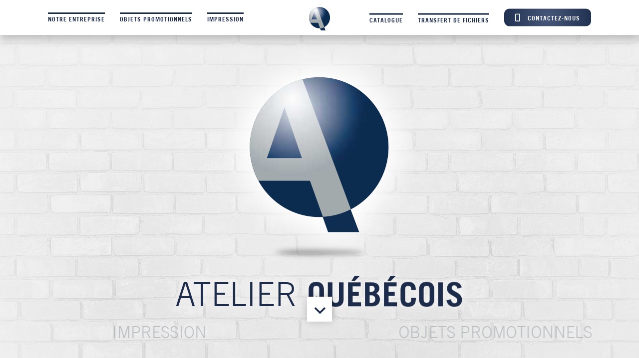

--- FILE ---
content_type: text/html; charset=utf-8
request_url: https://www.atelierquebecois.com/fr/vetements/securite
body_size: 5891
content:
<!doctype html>
<html lang="fr" class="is-animating">
<head>
	<base href="https://www.atelierquebecois.com/public/imprimerie_aqo/" />
	<title>Sécurité</title>

	
	<!-- META -->
	<meta http-equiv="Content-Type" content="text/html; charset=utf-8" />
	<meta name="viewport" content="width=device-width, initial-scale = 1.0, maximum-scale = 5.0, user-scalable = yes" />
	<meta name="format-detection" content="telephone=no">
	<meta name="description" content="">
	<meta name="robots" content="index">
	<meta name="generator" content="RubberDuckCMS.com">
	<link rel="canonical" href="https://www.atelierquebecois.com/fr/vetements/securite" />

	<!-- FAVICON -->
	<meta name="application-name" content="Atelier Québécois" /><meta name="apple-mobile-web-app-capable" content="yes" /><meta name="apple-mobile-web-app-title" content="Atelier Québécois" /><meta name="msapplication-TileColor" content="#FFF" /><meta name="theme-color" content="#FFF" /><meta name="apple-mobile-web-app-status-bar-style" content="#FFF" /><link rel="apple-touch-icon" sizes="57x57" href="https://www.atelierquebecois.com/public/media/favicon/apple-icon-57x57.png?v=220126060130" /><link rel="apple-touch-icon" sizes="60x60" href="https://www.atelierquebecois.com/public/media/favicon/apple-icon-60x60.png?v=220126060130" /><link rel="apple-touch-icon" sizes="72x72" href="https://www.atelierquebecois.com/public/media/favicon/apple-icon-72x72.png?v=220126060130" /><link rel="apple-touch-icon" sizes="114x114" href="https://www.atelierquebecois.com/public/media/favicon/apple-icon-114x114.png?v=220126060130" /><link rel="apple-touch-icon" sizes="76x76" href="https://www.atelierquebecois.com/public/media/favicon/apple-icon-76x76.png?v=220126060130" /><link rel="apple-touch-icon" sizes="120x120" href="https://www.atelierquebecois.com/public/media/favicon/apple-icon-120x120.png?v=220126060130" /><link rel="apple-touch-icon" sizes="152x152" href="https://www.atelierquebecois.com/public/media/favicon/apple-icon-152x152.png?v=220126060130" /><link rel="apple-touch-icon" sizes="180x180" href="https://www.atelierquebecois.com/public/media/favicon/apple-icon-180x180.png?v=220126060130" /><link rel="icon" type="image/png" href="https://www.atelierquebecois.com/public/media/favicon/favicon-32x32.png?v=220126060130" sizes="32x32" /><link rel="icon" type="image/png" href="https://www.atelierquebecois.com/public/media/favicon/android-icon-36x36.png?v=220126060130" sizes="36x36" /><link rel="icon" type="image/png" href="https://www.atelierquebecois.com/public/media/favicon/android-icon-48x48.png?v=220126060130" sizes="48x48" /><link rel="icon" type="image/png" href="https://www.atelierquebecois.com/public/media/favicon/android-icon-72x72.png?v=220126060130" sizes="72x72" /><link rel="icon" type="image/png" href="https://www.atelierquebecois.com/public/media/favicon/android-icon-96x96.png?v=220126060130" sizes="96x96" /><link rel="icon" type="image/png" href="https://www.atelierquebecois.com/public/media/favicon/android-icon-144x144.png?v=220126060130" sizes="144x144" /><link rel="icon" type="image/png" href="https://www.atelierquebecois.com/public/media/favicon/android-icon-192x192.png?v=220126060130" sizes="192x192" /><link rel="icon" type="image/png" href="https://www.atelierquebecois.com/public/media/favicon/favicon-96x96.png?v=220126060130" sizes="96x96" /><link rel="icon" type="image/png" href="https://www.atelierquebecois.com/public/media/favicon/favicon-16x16.png?v=220126060130" sizes="16x16" /><meta name="msapplication-TileImage" content="https://www.atelierquebecois.com/public/media/favicon/ms-icon-144x144.png?v=220126060130" /><meta name="msapplication-square70x70logo" content="https://www.atelierquebecois.com/public/media/favicon/ms-icon-70x70.png?v=220126060130" /><meta name="msapplication-square150x150logo" content="https://www.atelierquebecois.com/public/media/favicon/ms-icon-150x150.png?v=220126060130" /><meta name="msapplication-wide310x150logo" content="https://www.atelierquebecois.com/public/media/favicon/ms-icon-310x150.png?v=220126060130" /><meta name="msapplication-square310x310logo" content="https://www.atelierquebecois.com/public/media/favicon/ms-icon-310x310.png?v=220126060130" /><link href="https://www.atelierquebecois.com/public/media/favicon/apple-startup-320x460.png?v=220126060130" media="(device-width: 320px) and (device-height: 480px) and (-webkit-device-pixel-ratio: 1)" rel="apple-touch-startup-image" /><link href="https://www.atelierquebecois.com/public/media/favicon/apple-startup-640x920.png?v=220126060130" media="(device-width: 320px) and (device-height: 480px) and (-webkit-device-pixel-ratio: 2)" rel="apple-touch-startup-image" /><link href="https://www.atelierquebecois.com/public/media/favicon/apple-startup-640x1096.png?v=220126060130" media="(device-width: 320px) and (device-height: 568px) and (-webkit-device-pixel-ratio: 2)" rel="apple-touch-startup-image" /><link href="https://www.atelierquebecois.com/public/media/favicon/apple-startup-748x1024.png?v=220126060130" media="(device-width: 768px) and (device-height: 1024px) and (-webkit-device-pixel-ratio: 1) and (orientation: landscape)" rel="apple-touch-startup-image" /><link href="https://www.atelierquebecois.com/public/media/favicon/apple-startup-750x1024.png?v=220126060130" media="" rel="apple-touch-startup-image" /><link href="https://www.atelierquebecois.com/public/media/favicon/apple-startup-750x1294.png?v=220126060130" media="(device-width: 375px) and (device-height: 667px) and (-webkit-device-pixel-ratio: 2)" rel="apple-touch-startup-image" /><link href="https://www.atelierquebecois.com/public/media/favicon/apple-startup-768x1004.png?v=220126060130" media="(device-width: 768px) and (device-height: 1024px) and (-webkit-device-pixel-ratio: 1) and (orientation: portrait)" rel="apple-touch-startup-image" /><link href="https://www.atelierquebecois.com/public/media/favicon/apple-startup-1182x2208.png?v=220126060130" media="(device-width: 414px) and (device-height: 736px) and (-webkit-device-pixel-ratio: 3) and (orientation: landscape)" rel="apple-touch-startup-image" /><link href="https://www.atelierquebecois.com/public/media/favicon/apple-startup-1242x2148.png?v=220126060130" media="(device-width: 414px) and (device-height: 736px) and (-webkit-device-pixel-ratio: 3) and (orientation: portrait)" rel="apple-touch-startup-image" /><link href="https://www.atelierquebecois.com/public/media/favicon/apple-startup-1496x2048.png?v=220126060130" media="(device-width: 768px) and (device-height: 1024px) and (-webkit-device-pixel-ratio: 2) and (orientation: landscape)" rel="apple-touch-startup-image" /><link href="https://www.atelierquebecois.com/public/media/favicon/apple-startup-1536x2008.png?v=220126060130" media="(device-width: 768px) and (device-height: 1024px) and (-webkit-device-pixel-ratio: 2) and (orientation: portrait)" rel="apple-touch-startup-image" /><link rel="manifest" href="https://www.atelierquebecois.com/public/media/favicon/manifest.json?v=220126060130" />
	<!-- OG -->
	<meta property="og:title" content="Sécurité">
	<meta property="og:url" content="https://www.atelierquebecois.com/fr">
	<meta property="og:type" content="website">
	<meta property="og:site_name" content="Imprimerie AQO">
	<meta property="og:description" content="">
	
	<!-- CSS -->
	<link rel="stylesheet" type="text/css" href="css/style.min.css?v=1623762913" />	
	<!-- SCRIPTS -->
	
	<!-- RICH SNIPPETS -->
	
            <!-- WebSite -->
            <script type="application/ld+json">
                /* -- WebSite -- */
{
    "@type": "WebSite",
    "inLanguage": [
        {
            "@type": "Language",
            "name": "Français"
        },
        {
            "@type": "Language",
            "name": "English"
        }
    ],
    "name": "Atelier Québécois",
    "url": "https://www.atelierquebecois.com/",
    "@context": "http://schema.org"
}
            </script>
            <!-- LocalBusiness -->
            <script type="application/ld+json">
                /* -- LocalBusiness -- */
{
    "@type": "LocalBusiness",
    "telephone": "450-661-2711",
    "email": "no-reply@www.atelierquebecois.com",
    "logo": "https://www.atelierquebecois.com/public/media/ef7caa2e-19ff-11eb-b81b-bfd9b4024650.svg",
    "address": {
        "@type": "PostalAddress",
        "addressCountry": "Canada",
        "addressLocality": "Laval",
        "addressRegion": "Québec",
        "postalCode": "H7C 2H2",
        "streetAddress": "1214 rue Tellier",
        "availableLanguage": [
            {
                "@type": "Language",
                "name": "Français"
            },
            {
                "@type": "Language",
                "name": "English"
            }
        ]
    },
    "contactPoint": {
        "@type": "ContactPoint",
        "email": "no-reply@www.atelierquebecois.com",
        "telephone": "450-661-2711"
    },
    "image": "https://www.atelierquebecois.com/public/media/ef7caa2e-19ff-11eb-b81b-bfd9b4024650.svg",
    "name": "Atelier Québécois",
    "url": "https://www.atelierquebecois.com/",
    "@context": "http://schema.org"
}
            </script></head>

<body class="hidden">
	
	<div class="loader loader--swup">
		<div class="spinner"></div>
	</div>

	<!-- FIXED HEADER -->
	<div class="nav">
		<!-- MAIN NAV -->
		<div class="wrap">
			<nav class="nav__main">
				<ol class="top_left_menu">
					
        <li>
            <a
                class="nav__link"
                href="https://www.atelierquebecois.com/fr/a-propos"
                title="Notre entreprise"
                
            >
                <span>Notre entreprise</span>
            </a>
        </li>
        <li>
            <a
                class="nav__link"
                href="https://www.atelierquebecois.com/fr/objets-promotionnels"
                title="Objets promotionnels"
                
            >
                <span>Objets promotionnels</span>
            </a>
        </li>
        <li>
            <a
                class="nav__link"
                href="https://www.atelierquebecois.com/fr/impression"
                title="Impression"
                
            >
                <span>Impression</span>
            </a>
        </li>				</ol>
				
										<header class="nav__logo">
							<a href="https://www.atelierquebecois.com/fr" class="block" title="Atelier Québécois">
								<img src="/public/media/ef7caa2e-19ff-11eb-b81b-bfd9b4024650.svg" alt="">
							</a>
						</header>
										
				<ol class="top_right_menu">
					
        <li>
            <a
                class="nav__link"
                href="https://www.atelierquebecois.com/fr/produits"
                title="Catalogue"
                
            >
                <span>Catalogue</span>
            </a>
        </li>
        <li>
            <a
                class="nav__link"
                href="https://www.dropbox.com/request/vBBf8bIFYD0r2o5bdOT2"
                title="Transfert de fichiers"
                 target="_blank"
            >
                <span>Transfert de fichiers</span>
            </a>
        </li>
    <a
        href="https://www.atelierquebecois.com/fr/nous-joindre"
        title="Contactez-nous"
        class="btn__contact"
    >
        <span class="icon far fa-mobile-android"></span>
        <span class="text">Contactez-nous</span>
    </a>
				</ol>
			</nav>

			<button class="nav__burger hamburger hamburger--spin-r" type="button">
				<span class="hamburger-box">
					<span class="hamburger-inner"></span>
				</span>
				<span class="hamburger-text">MENU</span>
			</button>
		</div>
	</div>

	<!-- HAMBURGER MENU -->
	<div class="menu">
		<div class="wrap scroll">
			<div class="padd padd--small">
				<nav class="menu--mobile">
					
<ol>
        <li>
            <a
                class="menu__link"
                href="https://www.atelierquebecois.com/fr"
                title="Accueil"
                
            >
                Accueil
            </a>
        </li>
        <li>
            <a
                class="menu__link"
                href="https://www.atelierquebecois.com/fr/a-propos"
                title="Notre entreprise"
                
            >
                Notre entreprise
            </a>
        </li>
        <li>
            <a
                class="menu__link"
                href="https://www.atelierquebecois.com/fr/objets-promotionnels"
                title="Objets promotionnels"
                
            >
                Objets promotionnels
            </a>
        </li>
        <li>
            <a
                class="menu__link"
                href="https://www.atelierquebecois.com/fr/impression"
                title="Impression"
                
            >
                Impression
            </a>
        </li>
        <li>
            <a
                class="menu__link"
                href="https://www.atelierquebecois.com/fr/produits"
                title="Catalogue"
                
            >
                Catalogue
            </a>
        </li>
        <li>
            <a
                class="menu__link"
                href="https://www.dropbox.com/"
                title="Transfert de fichier"
                 target="_blank"
            >
                Transfert de fichier
            </a>
        </li>
</ol>				</nav>
				<div class="menu__socials">
					
							<a
								href="https://www.facebook.com/Imprimerie-Atelier-Québécois-103346281855909"
								title="Facebook"
								class="menu__social fab fa-facebook"
								data-no-swup
								target="_blank"
							>
							</a>				</div>
			</div>
		</div>
	</div>

	<!-- PAGE CONTENT -->
	<main id="main" class="transition-swup">
		<div class="content">
    
<header class="section TGO01 fullBGfix bgSetter" data-backgrounds="/public/media/9118994e-253e-11eb-a377-813aa180bab5.jpg">
    <div class="wrap">
        <div class="center">
            <div class="image_header">
                
                        <picture class="visible fade alive">
                            <img class="img_in_picture" srcset="/public/media/b5ab8240-2d8f-11eb-9833-47d0eaed82b4.png" src="/public/media/b5ab8240-2d8f-11eb-9833-47d0eaed82b4.png" alt="" data-object-fit>
                        </picture>            </div>
            <div class="visible fade alive delay--1">
                <h1 class="custom_weight">
                                            <span>Atelier</span>
                                                                <span>Québécois</span>
                                    </h1>
            </div>
            <div class="visible fade alive delay--3">
                <a 
    href="https://www.atelierquebecois.com/fr/impression" title="Impression" target="_self"    class="link_hdr" 
    >
    <span>Impression</span>
</a>
                <a 
    href="https://www.atelierquebecois.com/fr/objets-promotionnels" title="Objets PROMOTIONNELS" target="_self"    class="link_hdr" 
    >
    <span>Objets PROMOTIONNELS</span>
</a>
            </div>
        </div>

        <a 
            href="#header-scroll" 
            class="page-scroll" 
            data-no-swup
            title="Défiler vers le bas">
            
            <span class="far fa-angle-down"></span>
        </a>
    </div>
    <div id="header-scroll"></div>
</header><section class="section TGO02 bg--white">
    <div class="padd">
        <div class="wrap">
            <div class="table">
                <div class="table_cell border_top border--1">
                                            <div class="image fullBG bgSetter" data-backgrounds="/public/media/8957fdaa-8d92-11eb-9fe5-4fd46597e078.jpg" data-viewports="1920"></div>
                                        <!-- TEXT -->
                                        <div class="text">
                        <p>Chez Atelier Québécois, nous sommes une équipe fiable et compétente, qui a à coeur de vous faciliter la vie.</p>                    </div>
                                    </div>
                <div class="table_cell">
                    <!-- TITRE -->
                                        <div class="l2 visible fade-up">
                        
            <p>
                Passionnés d'imprimerie depuis 50 ans, nous vous proposons maintenant une large gamme d'objets promotionnels.
            </p>                    </div>
                    
                    <div class="btn-container visible fade-up">
                            <a
        href="https://www.atelierquebecois.com/fr/a-propos" title="Notre entreprise" target="_self"        class="btn"
    >   
        <span class="btn__icon far fa-angle-right"></span>
        <span class="btn__text">Notre entreprise</span>
    </a>
                    </div>
                </div>
            </div>
        </div>
    </div>
</section>
<section class="section RGO03 bg--1 fullBG bgSetter" >
    <div class="padd">
        <div class="wrap">
            <div class="table">
                <div class="table_cell visible fade-up">
                                        <div class="l3">
                        
            <h1>
                On s'occupe de
            </h1>                    </div>
                                                            <div class="l2">
                        
            <h1>
                tous vos projets
            </h1>                    </div>
                                    </div>
                <div class="table_cell">
                                        <div class="wysiwyg">
                        <p>Nous vous offrons sous le même toit: le service conseil, la conception graphique, l'impression et la production de tous vos objets promotionnels.</p>                    </div>
                                        <div class="btn-container">
                                                                    </div>
                </div>
            </div>

        </div>
    </div>
</section>    <section class="section TGO03 visible fade">
        <div class="table">
                            <a
                    href="https://www.atelierquebecois.com/fr/impression" title="Impression" target="_self"                    class="table_cell">

                    <span class="txt">Impression</span>
                    <span class="curtain"></span>
                    <span class="bg_img fullBG bgSetter" data-backgrounds="/public/media/3cf71520-8d99-11eb-9c2f-19ad4a6e346f.jpg" data-viewports="1920"></span>
                </a>
                                <a
                    href="https://www.atelierquebecois.com/fr/objets-promotionnels" title="Objets promotionnels" target="_self"                    class="table_cell">

                    <span class="txt">Objets promotionnels</span>
                    <span class="curtain"></span>
                    <span class="bg_img fullBG bgSetter"  data-backgrounds="/public/media/f71efb60-8d8b-11eb-8f68-85d92c291a3f.jpg" data-viewports="1920"></span>
                </a>
                        </div>
    </section>
    
<section class="section RGO02-A bg--1">
    <div class="padd">
        <div class="wrap">
            <div class="table">
                <div class="table_cell text">
                                                            <div class="l2 visible fade-up">
                        
            <h1>
                Cartes de Noël
            </h1>                    </div>
                                                            <div class="wysiwyg visible fade-up">
                        <p><span style="font-size: 30px;">Faites la différence dès la première impression.</span></p><p><span style="font-size: 18px;">Découvrez notre collection de cartes de Noël personnalisées.&nbsp;<br>Élégance, qualité et originalité au service de votre image.</span></p><p><br></p>                    </div>
                    
                    <div class="btn-container visible fade-up">
                                                    <a
        href="https://www.dropbox.com/scl/fi/bx0xxh11hb6r54fzorwa2/Catalogue2025_CartesNoel_AQO.pdf?rlkey=dd9ww2f3fxcervx8h17e3yz76&dl=0" title="Feuilletez le catalogue dès maintenant !" target="_self" data-no-swup        class="btn"
    >   
        <span class="btn__icon far fa-angle-right"></span>
        <span class="btn__text">Feuilletez le catalogue dès maintenant !</span>
    </a>
                    </div>
                </div>

                <div class="table_cell image border_top border--3">
                    
                                <picture>
                                    <img class="img_in_picture" srcset="/public/media/581f223c-b0f0-11f0-a8dc-bb35f45b6d1f.jpg" src="/public/media/581f223c-b0f0-11f0-a8dc-bb35f45b6d1f.jpg" alt="" data-object-fit>
                                </picture>                </div>
            </div>
        </div>
    </div>
</section><section class="section TGO05 bg--white">
    <div class="padd">
        <div class="wrap">
            <div class="center">

                <h2 class="custom_weight">
                                                        </h2>

                <div class="wrapper1200">
                    <div class="slick_wrap">
                        <div class="slick slick_temoignages">
                                                            <div class="slide">
                                    <div class="photo fullBG bgSetter" data-backgrounds="/public/media/66205abc-88ba-11eb-8f2a-535058ee9079.jpg"></div>
                                    <div class="box">
                                        <div class="name">
                                            <p>Fraternité Inter-Provinciale des Ouvriers en Électricité</p>
                                        </div>
                                        <div class="text">
                                            <p><em>« Toute l’équipe d’Atelier Québécois est toujours là pour notre organisation, peu importe nos besoins.  Ils sont professionnels, fiables et sympathiques! Nous faisons affaires avec eux depuis déjà plusieurs années et n’hésitons pas à recommander leurs services à quiconque. »&nbsp;</em><p><br></p><p>Jana Terroux</p><p><br></p><p><br></p></p>
                                        </div>
                                    </div>
                                </div>
                                                            <div class="slide">
                                    <div class="photo fullBG bgSetter" data-backgrounds="/public/media/a364e198-8b3c-11eb-8f37-ab431385ef79.jpg"></div>
                                    <div class="box">
                                        <div class="name">
                                            <p>AFEAS </p>
                                        </div>
                                        <div class="text">
                                            <p><title></title>
<p><em>« Nous sommes clientes de l’entreprise Atelier Québécois depuis plus de 25 ans et au fil des années nous avons développé une relation de confiance. Peu importe nos besoins en imprimerie, nous avons obtenu satisfaction et cela très souvent dans des délais très serrés et toujours respectés.»</em></p><p><br></p><p><span>Lise Gratton</span><br></p></p>
                                        </div>
                                    </div>
                                </div>
                                                            <div class="slide">
                                    <div class="photo fullBG bgSetter" data-backgrounds="/public/media/9f2ec700-8b3d-11eb-bf9a-9d9a6da3fc41.jpg"></div>
                                    <div class="box">
                                        <div class="name">
                                            <p>Syndicat CA.OM.SC.  section locale 1983 du SCFP</p>
                                        </div>
                                        <div class="text">
                                            <p><em><span>«Je n’ai que de bons mots pour l’équipe d’Atelier Québécois! Professionnalisme, qualité et rapidité sont toujours au rendez-vous peu importe la demande.&nbsp; Depuis plusieurs années, le Syndicat CA.OM.SC.</span><span>&nbsp;section&nbsp;locale&nbsp;1983 du SCFP fait affaire avec eux (souvent en urgence). Que ce soit pour des affiches, des autocollants ou des envois postaux, la satisfaction fût au rendez-vous à toutes les fois. Merci et longue vie à Atelier Québécois.»</span></em><p><br></p><div><span style="font-size: 24px;">Yannick Boucher</span></div><div><span style="font-size: 24px;">Secrétaire général</span></div><p><br></p><p><br></p></p>
                                        </div>
                                    </div>
                                </div>
                                                    </div>

                        <button class="slick_prev"><span class="fas fa-angle-left"></span></button>
                        <button class="slick_next"><span class="fas fa-angle-right"></span></button>
                    </div>
                </div>
            </div>
        </div>
    </div>
</section>    <section class="section TGO04 bg--1">
        <div class="padd">
            <div class="wrap">
                <div class="table">
                    <div class="table_cell">
                        <div class="l3 visible fade-up border_bottom border--3">
                            <h3>
            <h2>
                Contactez-nous
            </h2></h3>
                        </div>

                        <div class="infos_wrap">
                            <div class="info visible fade-up">
                                <span class="fal fa-phone"></span>
                                4506612711                            </div>
                            <div class="info visible fade-up">
                                <span class="fal fa-envelope"></span>
                                atelierquebecoisoffset@gmail.com                            </div>
                        </div>
                    </div>
                    <div class="table_cell">
                        
            <h1>
                Si vous avez des questions au sujet de nos produits et services, n’hésitez pas à nous contacter par téléphone ou par courriel en utilisant le formulaire sur cette page.
            </h1>
                        <div class="btn-container">
                                <a
        href="https://www.atelierquebecois.com/fr/nous-joindre" title="Nous joindre" target="_self"        class="btn"
    >   
        <span class="btn__icon far fa-angle-right"></span>
        <span class="btn__text">Nous joindre</span>
    </a>
                        </div>
                    </div>
                </div>

            </div>
        </div>
    </section>
    <section class="map" data-address="1214, rue Tellier Laval (Québec) H7C 2H2 Canada"></section>
</div>		</main> <!-- End of Swup container -->
		<footer>
			<div class="footer">
				<div class="table">
					<div class="table_cell">
													<a href="https://www.atelierquebecois.com/fr" class="footer__logo center" title="">
								<img src="/public/media/cbc635f4-664f-11eb-bb24-41b0fb267420.png" alt="">
							</a>
											</div>
					<div class="table_cell">
						<div class="menu_title"><p>Atelier Québécois</p></div>
						<ul>
							
        <li>
            <a
                href="https://www.atelierquebecois.com/fr"
                title="Accueil"
                
            >
                Accueil
            </a>
        </li>
        <li>
            <a
                href="https://www.atelierquebecois.com/fr/nous-joindre"
                title="Nous joindre"
                
            >
                Nous joindre
            </a>
        </li>
        <li>
            <a
                href="https://www.atelierquebecois.com/fr/faq"
                title="FAQ"
                
            >
                FAQ
            </a>
        </li>
        <li>
            <a
                href="https://www.atelierquebecois.com/fr/a-propos"
                title="À propos"
                
            >
                À propos
            </a>
        </li>						</ul>
					</div>
					<div class="table_cell">
						<div class="menu_title"><p>Nos services</p></div>
						<ul>
							
        <li>
            <a
                href="https://www.atelierquebecois.com/fr/objets-promotionnels"
                title="Objets promotionnels"
                
            >
                Objets promotionnels
            </a>
        </li>
        <li>
            <a
                href="https://www.atelierquebecois.com/fr/impression"
                title="Impression"
                
            >
                Impression
            </a>
        </li>						</ul>
					</div>
					<div class="table_cell">
						<div class="menu_title"><p>Réseaux sociaux</p></div>
						
									<a
										href="https://www.facebook.com/Imprimerie-Atelier-Québécois-103346281855909"
										title="Facebook"
										target="_blank"
										class="social_link"
									>
										<span class="fab fa-facebook"></span>
									</a>					</div>
				</div>
			</div>
			<div class="cammed">
				<div class="wrap">
					<div class="cammedWrapper table">
						<div class="table_cell left">
							<a href="https://www.atelierquebecois.com/fr/plan-du-site" title="Plan du site" class="plan">Plan du site</a>
							<a href="https://www.atelierquebecois.com/fr/conditions-utilisation" title="Conditions d'utilisation" class="conditions">Conditions d'utilisation</a>
						</div>
						<div class="table_cell right alRight">
							<a
								href="https://www.cameleonmedia.com/ville/repentigny/"
								target="_blank"
								title="Cameleon Agence Web"
																class="cameleon">
								<span class="txt_cameleon">
									<!-- Cameleon, séparé lettre/lettre -->
									<span>C</span><span>a</span><span>m</span><span>e</span><span>l</span><span>e</span><span>o</span><span>n</span><span>&nbsp;</span><span>-</span>
								</span>
								<span class="txt_agence">Agence Web</span>
								<span class="txt_ville">Repentigny</span>
							</a>
							<a
								href="https://rubberduckcms.com/"
								target="_blank"
								title="Propulsé par RubberDuck CMS"
																class="rubberduck">
								
								<span class="txt_rubberduck">Propulsé par</span>
								
								<img src="images/SVG/logo_rubberduck_w.svg" alt="RubberDuck CMS">
								<img src="images/SVG/logo_rubberduck_w_2.svg" class="hover" alt="RubberDuck CMS">
							</a>
						</div>
					</div>
				</div>
			</div>
		</footer>
		
		<!-- MAPBOX -->
		<script src="https://api.mapbox.com/mapbox-gl-js/v1.4.1/mapbox-gl.js" data-swup-ignore-script></script>
		<link href="https://api.mapbox.com/mapbox-gl-js/v1.4.1/mapbox-gl.css" rel="stylesheet" />
		<script src="https://unpkg.com/@mapbox/mapbox-sdk/umd/mapbox-sdk.min.js" data-swup-ignore-script></script>
		<script src="https://unpkg.com/es6-promise@4.2.4/dist/es6-promise.auto.min.js" data-swup-ignore-script></script>
		
		<!-- SCRIPTS -->
		
            <!-- js/scripts.min.js -->
            <script data-swup-ignore-script data-file="js/scripts.min.js" src="js/scripts.min.js?v=1623762914">
            </script>	</body>
</html>


--- FILE ---
content_type: text/css
request_url: https://www.atelierquebecois.com/public/imprimerie_aqo/css/style.min.css?v=1623762913
body_size: 36753
content:
html,body,div,span,applet,object,iframe,h1,h2,h3,h4,h5,h6,p,blockquote,pre,a,abbr,acronym,address,big,cite,code,del,dfn,em,img,ins,kbd,q,s,samp,small,strike,strong,sub,sup,tt,var,b,u,i,center,dl,dt,dd,ol,ul,li,fieldset,form,legend,table,caption,tbody,tfoot,thead,tr,th,td,article,aside,canvas,details,embed,figure,figcaption,footer,header,hgroup,menu,nav,output,ruby,section,summary,time,mark,audio,video{border:0;font-size:100%;font:inherit;vertical-align:baseline;margin:0;padding:0}article,aside,details,figcaption,figure,footer,header,hgroup,menu,nav,section{display:block}body{line-height:1}blockquote,q{quotes:none}blockquote:before,blockquote:after,q:before,q:after{content:none}table{border-collapse:collapse;border-spacing:0}input,textarea,*{border:0;outline:0;padding:0;margin:0;box-sizing:border-box;resize:none}html{font-size:62.5%}@media (max-width:1400px){html{font-size:60%}}@media screen and (max-width:1024px){html{font-size:58%}}input[type="submit"],select{-webkit-appearance:none;-moz-appearance:none;appearance:none}strong{font-weight:700}a,input[type="submit"]{text-decoration:none;cursor:pointer}em{font-style:italic}sup{font-size:smaller;vertical-align:super}sub{font-size:smaller;vertical-align:sub}img,picture{max-width:100%}.nav ul,.menu ul{list-style:none}@charset "UTF-8";
/*!
 * Font Awesome Pro 5.13.0 by @fontawesome - https://fontawesome.com
 * License - https://fontawesome.com/license (Commercial License)
 */
.fa,.fas,.far,.fal,.fad,.fab{-moz-osx-font-smoothing:grayscale;-webkit-font-smoothing:antialiased;display:inline-block;font-style:normal;font-variant:normal;text-rendering:auto;line-height:1}.fa-lg{font-size:1.3333333333em;line-height:.75em;vertical-align:-.0667em}.fa-xs{font-size:.75em}.fa-sm{font-size:.875em}.fa-1x{font-size:1em}.fa-2x{font-size:2em}.fa-3x{font-size:3em}.fa-4x{font-size:4em}.fa-5x{font-size:5em}.fa-6x{font-size:6em}.fa-7x{font-size:7em}.fa-8x{font-size:8em}.fa-9x{font-size:9em}.fa-10x{font-size:10em}.fa-fw{text-align:center;width:1.25em}.fa-ul{list-style-type:none;margin-left:2.5em;padding-left:0}.fa-ul>li{position:relative}.fa-li{left:-2em;position:absolute;text-align:center;width:2em;line-height:inherit}.fa-border{border:solid .08em #eee;border-radius:.1em;padding:.2em .25em .15em}.fa-pull-left{float:left}.fa-pull-right{float:right}.fa.fa-pull-left,.fas.fa-pull-left,.far.fa-pull-left,.fal.fa-pull-left,.fab.fa-pull-left{margin-right:.3em}.fa.fa-pull-right,.fas.fa-pull-right,.far.fa-pull-right,.fal.fa-pull-right,.fab.fa-pull-right{margin-left:.3em}.fa-spin{animation:fa-spin 2s infinite linear}.fa-pulse{animation:fa-spin 1s infinite steps(8)}@keyframes fa-spin{0%{transform:rotate(0deg)}100%{transform:rotate(360deg)}}.fa-rotate-90{-ms-filter:"progid:DXImageTransform.Microsoft.BasicImage(rotation=1)";transform:rotate(90deg)}.fa-rotate-180{-ms-filter:"progid:DXImageTransform.Microsoft.BasicImage(rotation=2)";transform:rotate(180deg)}.fa-rotate-270{-ms-filter:"progid:DXImageTransform.Microsoft.BasicImage(rotation=3)";transform:rotate(270deg)}.fa-flip-horizontal{-ms-filter:"progid:DXImageTransform.Microsoft.BasicImage(rotation=0, mirror=1)";transform:scale(-1,1)}.fa-flip-vertical{-ms-filter:"progid:DXImageTransform.Microsoft.BasicImage(rotation=2, mirror=1)";transform:scale(1,-1)}.fa-flip-both,.fa-flip-horizontal.fa-flip-vertical{-ms-filter:"progid:DXImageTransform.Microsoft.BasicImage(rotation=2, mirror=1)";transform:scale(-1,-1)}:root .fa-rotate-90,:root .fa-rotate-180,:root .fa-rotate-270,:root .fa-flip-horizontal,:root .fa-flip-vertical,:root .fa-flip-both{filter:none}.fa-stack{display:inline-block;height:2em;line-height:2em;position:relative;vertical-align:middle;width:2.5em}.fa-stack-1x,.fa-stack-2x{left:0;position:absolute;text-align:center;width:100%}.fa-stack-1x{line-height:inherit}.fa-stack-2x{font-size:2em}.fa-inverse{color:#fff}.fa-500px:before{content:""}.fa-abacus:before{content:""}.fa-accessible-icon:before{content:""}.fa-accusoft:before{content:""}.fa-acorn:before{content:""}.fa-acquisitions-incorporated:before{content:""}.fa-ad:before{content:""}.fa-address-book:before{content:""}.fa-address-card:before{content:""}.fa-adjust:before{content:""}.fa-adn:before{content:""}.fa-adobe:before{content:""}.fa-adversal:before{content:""}.fa-affiliatetheme:before{content:""}.fa-air-conditioner:before{content:""}.fa-air-freshener:before{content:""}.fa-airbnb:before{content:""}.fa-alarm-clock:before{content:""}.fa-alarm-exclamation:before{content:""}.fa-alarm-plus:before{content:""}.fa-alarm-snooze:before{content:""}.fa-album:before{content:""}.fa-album-collection:before{content:""}.fa-algolia:before{content:""}.fa-alicorn:before{content:""}.fa-alien:before{content:""}.fa-alien-monster:before{content:""}.fa-align-center:before{content:""}.fa-align-justify:before{content:""}.fa-align-left:before{content:""}.fa-align-right:before{content:""}.fa-align-slash:before{content:""}.fa-alipay:before{content:""}.fa-allergies:before{content:""}.fa-amazon:before{content:""}.fa-amazon-pay:before{content:""}.fa-ambulance:before{content:""}.fa-american-sign-language-interpreting:before{content:""}.fa-amilia:before{content:""}.fa-amp-guitar:before{content:""}.fa-analytics:before{content:""}.fa-anchor:before{content:""}.fa-android:before{content:""}.fa-angel:before{content:""}.fa-angellist:before{content:""}.fa-angle-double-down:before{content:""}.fa-angle-double-left:before{content:""}.fa-angle-double-right:before{content:""}.fa-angle-double-up:before{content:""}.fa-angle-down:before{content:""}.fa-angle-left:before{content:""}.fa-angle-right:before{content:""}.fa-angle-up:before{content:""}.fa-angry:before{content:""}.fa-angrycreative:before{content:""}.fa-angular:before{content:""}.fa-ankh:before{content:""}.fa-app-store:before{content:""}.fa-app-store-ios:before{content:""}.fa-apper:before{content:""}.fa-apple:before{content:""}.fa-apple-alt:before{content:""}.fa-apple-crate:before{content:""}.fa-apple-pay:before{content:""}.fa-archive:before{content:""}.fa-archway:before{content:""}.fa-arrow-alt-circle-down:before{content:""}.fa-arrow-alt-circle-left:before{content:""}.fa-arrow-alt-circle-right:before{content:""}.fa-arrow-alt-circle-up:before{content:""}.fa-arrow-alt-down:before{content:""}.fa-arrow-alt-from-bottom:before{content:""}.fa-arrow-alt-from-left:before{content:""}.fa-arrow-alt-from-right:before{content:""}.fa-arrow-alt-from-top:before{content:""}.fa-arrow-alt-left:before{content:""}.fa-arrow-alt-right:before{content:""}.fa-arrow-alt-square-down:before{content:""}.fa-arrow-alt-square-left:before{content:""}.fa-arrow-alt-square-right:before{content:""}.fa-arrow-alt-square-up:before{content:""}.fa-arrow-alt-to-bottom:before{content:""}.fa-arrow-alt-to-left:before{content:""}.fa-arrow-alt-to-right:before{content:""}.fa-arrow-alt-to-top:before{content:""}.fa-arrow-alt-up:before{content:""}.fa-arrow-circle-down:before{content:""}.fa-arrow-circle-left:before{content:""}.fa-arrow-circle-right:before{content:""}.fa-arrow-circle-up:before{content:""}.fa-arrow-down:before{content:""}.fa-arrow-from-bottom:before{content:""}.fa-arrow-from-left:before{content:""}.fa-arrow-from-right:before{content:""}.fa-arrow-from-top:before{content:""}.fa-arrow-left:before{content:""}.fa-arrow-right:before{content:""}.fa-arrow-square-down:before{content:""}.fa-arrow-square-left:before{content:""}.fa-arrow-square-right:before{content:""}.fa-arrow-square-up:before{content:""}.fa-arrow-to-bottom:before{content:""}.fa-arrow-to-left:before{content:""}.fa-arrow-to-right:before{content:""}.fa-arrow-to-top:before{content:""}.fa-arrow-up:before{content:""}.fa-arrows:before{content:""}.fa-arrows-alt:before{content:""}.fa-arrows-alt-h:before{content:""}.fa-arrows-alt-v:before{content:""}.fa-arrows-h:before{content:""}.fa-arrows-v:before{content:""}.fa-artstation:before{content:""}.fa-assistive-listening-systems:before{content:""}.fa-asterisk:before{content:""}.fa-asymmetrik:before{content:""}.fa-at:before{content:""}.fa-atlas:before{content:""}.fa-atlassian:before{content:""}.fa-atom:before{content:""}.fa-atom-alt:before{content:""}.fa-audible:before{content:""}.fa-audio-description:before{content:""}.fa-autoprefixer:before{content:""}.fa-avianex:before{content:""}.fa-aviato:before{content:""}.fa-award:before{content:""}.fa-aws:before{content:""}.fa-axe:before{content:""}.fa-axe-battle:before{content:""}.fa-baby:before{content:""}.fa-baby-carriage:before{content:""}.fa-backpack:before{content:""}.fa-backspace:before{content:""}.fa-backward:before{content:""}.fa-bacon:before{content:""}.fa-bacteria:before{content:"陵"}.fa-bacterium:before{content:"讀"}.fa-badge:before{content:""}.fa-badge-check:before{content:""}.fa-badge-dollar:before{content:""}.fa-badge-percent:before{content:""}.fa-badge-sheriff:before{content:""}.fa-badger-honey:before{content:""}.fa-bags-shopping:before{content:""}.fa-bahai:before{content:""}.fa-balance-scale:before{content:""}.fa-balance-scale-left:before{content:""}.fa-balance-scale-right:before{content:""}.fa-ball-pile:before{content:""}.fa-ballot:before{content:""}.fa-ballot-check:before{content:""}.fa-ban:before{content:""}.fa-band-aid:before{content:""}.fa-bandcamp:before{content:""}.fa-banjo:before{content:""}.fa-barcode:before{content:""}.fa-barcode-alt:before{content:""}.fa-barcode-read:before{content:""}.fa-barcode-scan:before{content:""}.fa-bars:before{content:""}.fa-baseball:before{content:""}.fa-baseball-ball:before{content:""}.fa-basketball-ball:before{content:""}.fa-basketball-hoop:before{content:""}.fa-bat:before{content:""}.fa-bath:before{content:""}.fa-battery-bolt:before{content:""}.fa-battery-empty:before{content:""}.fa-battery-full:before{content:""}.fa-battery-half:before{content:""}.fa-battery-quarter:before{content:""}.fa-battery-slash:before{content:""}.fa-battery-three-quarters:before{content:""}.fa-battle-net:before{content:""}.fa-bed:before{content:""}.fa-bed-alt:before{content:""}.fa-bed-bunk:before{content:""}.fa-bed-empty:before{content:""}.fa-beer:before{content:""}.fa-behance:before{content:""}.fa-behance-square:before{content:""}.fa-bell:before{content:""}.fa-bell-exclamation:before{content:""}.fa-bell-on:before{content:""}.fa-bell-plus:before{content:""}.fa-bell-school:before{content:""}.fa-bell-school-slash:before{content:""}.fa-bell-slash:before{content:""}.fa-bells:before{content:""}.fa-betamax:before{content:""}.fa-bezier-curve:before{content:""}.fa-bible:before{content:""}.fa-bicycle:before{content:""}.fa-biking:before{content:""}.fa-biking-mountain:before{content:""}.fa-bimobject:before{content:""}.fa-binoculars:before{content:""}.fa-biohazard:before{content:""}.fa-birthday-cake:before{content:""}.fa-bitbucket:before{content:""}.fa-bitcoin:before{content:""}.fa-bity:before{content:""}.fa-black-tie:before{content:""}.fa-blackberry:before{content:""}.fa-blanket:before{content:""}.fa-blender:before{content:""}.fa-blender-phone:before{content:""}.fa-blind:before{content:""}.fa-blinds:before{content:""}.fa-blinds-open:before{content:""}.fa-blinds-raised:before{content:""}.fa-blog:before{content:""}.fa-blogger:before{content:""}.fa-blogger-b:before{content:""}.fa-bluetooth:before{content:""}.fa-bluetooth-b:before{content:""}.fa-bold:before{content:""}.fa-bolt:before{content:""}.fa-bomb:before{content:""}.fa-bone:before{content:""}.fa-bone-break:before{content:""}.fa-bong:before{content:""}.fa-book:before{content:""}.fa-book-alt:before{content:""}.fa-book-dead:before{content:""}.fa-book-heart:before{content:""}.fa-book-medical:before{content:""}.fa-book-open:before{content:""}.fa-book-reader:before{content:""}.fa-book-spells:before{content:""}.fa-book-user:before{content:""}.fa-bookmark:before{content:""}.fa-books:before{content:""}.fa-books-medical:before{content:""}.fa-boombox:before{content:""}.fa-boot:before{content:""}.fa-booth-curtain:before{content:""}.fa-bootstrap:before{content:""}.fa-border-all:before{content:""}.fa-border-bottom:before{content:""}.fa-border-center-h:before{content:""}.fa-border-center-v:before{content:""}.fa-border-inner:before{content:""}.fa-border-left:before{content:""}.fa-border-none:before{content:""}.fa-border-outer:before{content:""}.fa-border-right:before{content:""}.fa-border-style:before{content:""}.fa-border-style-alt:before{content:""}.fa-border-top:before{content:""}.fa-bow-arrow:before{content:""}.fa-bowling-ball:before{content:""}.fa-bowling-pins:before{content:""}.fa-box:before{content:""}.fa-box-alt:before{content:""}.fa-box-ballot:before{content:""}.fa-box-check:before{content:""}.fa-box-fragile:before{content:""}.fa-box-full:before{content:""}.fa-box-heart:before{content:""}.fa-box-open:before{content:""}.fa-box-tissue:before{content:"拏"}.fa-box-up:before{content:""}.fa-box-usd:before{content:""}.fa-boxes:before{content:""}.fa-boxes-alt:before{content:""}.fa-boxing-glove:before{content:""}.fa-brackets:before{content:""}.fa-brackets-curly:before{content:""}.fa-braille:before{content:""}.fa-brain:before{content:""}.fa-bread-loaf:before{content:""}.fa-bread-slice:before{content:""}.fa-briefcase:before{content:""}.fa-briefcase-medical:before{content:""}.fa-bring-forward:before{content:""}.fa-bring-front:before{content:""}.fa-broadcast-tower:before{content:""}.fa-broom:before{content:""}.fa-browser:before{content:""}.fa-brush:before{content:""}.fa-btc:before{content:""}.fa-buffer:before{content:""}.fa-bug:before{content:""}.fa-building:before{content:""}.fa-bullhorn:before{content:""}.fa-bullseye:before{content:""}.fa-bullseye-arrow:before{content:""}.fa-bullseye-pointer:before{content:""}.fa-burger-soda:before{content:""}.fa-burn:before{content:""}.fa-buromobelexperte:before{content:""}.fa-burrito:before{content:""}.fa-bus:before{content:""}.fa-bus-alt:before{content:""}.fa-bus-school:before{content:""}.fa-business-time:before{content:""}.fa-buy-n-large:before{content:""}.fa-buysellads:before{content:""}.fa-cabinet-filing:before{content:""}.fa-cactus:before{content:""}.fa-calculator:before{content:""}.fa-calculator-alt:before{content:""}.fa-calendar:before{content:""}.fa-calendar-alt:before{content:""}.fa-calendar-check:before{content:""}.fa-calendar-day:before{content:""}.fa-calendar-edit:before{content:""}.fa-calendar-exclamation:before{content:""}.fa-calendar-minus:before{content:""}.fa-calendar-plus:before{content:""}.fa-calendar-star:before{content:""}.fa-calendar-times:before{content:""}.fa-calendar-week:before{content:""}.fa-camcorder:before{content:""}.fa-camera:before{content:""}.fa-camera-alt:before{content:""}.fa-camera-home:before{content:""}.fa-camera-movie:before{content:""}.fa-camera-polaroid:before{content:""}.fa-camera-retro:before{content:""}.fa-campfire:before{content:""}.fa-campground:before{content:""}.fa-canadian-maple-leaf:before{content:""}.fa-candle-holder:before{content:""}.fa-candy-cane:before{content:""}.fa-candy-corn:before{content:""}.fa-cannabis:before{content:""}.fa-capsules:before{content:""}.fa-car:before{content:""}.fa-car-alt:before{content:""}.fa-car-battery:before{content:""}.fa-car-building:before{content:""}.fa-car-bump:before{content:""}.fa-car-bus:before{content:""}.fa-car-crash:before{content:""}.fa-car-garage:before{content:""}.fa-car-mechanic:before{content:""}.fa-car-side:before{content:""}.fa-car-tilt:before{content:""}.fa-car-wash:before{content:""}.fa-caravan:before{content:""}.fa-caravan-alt:before{content:"豈"}.fa-caret-circle-down:before{content:""}.fa-caret-circle-left:before{content:""}.fa-caret-circle-right:before{content:""}.fa-caret-circle-up:before{content:""}.fa-caret-down:before{content:""}.fa-caret-left:before{content:""}.fa-caret-right:before{content:""}.fa-caret-square-down:before{content:""}.fa-caret-square-left:before{content:""}.fa-caret-square-right:before{content:""}.fa-caret-square-up:before{content:""}.fa-caret-up:before{content:""}.fa-carrot:before{content:""}.fa-cars:before{content:""}.fa-cart-arrow-down:before{content:""}.fa-cart-plus:before{content:""}.fa-cash-register:before{content:""}.fa-cassette-tape:before{content:""}.fa-cat:before{content:""}.fa-cat-space:before{content:"更"}.fa-cauldron:before{content:""}.fa-cc-amazon-pay:before{content:""}.fa-cc-amex:before{content:""}.fa-cc-apple-pay:before{content:""}.fa-cc-diners-club:before{content:""}.fa-cc-discover:before{content:""}.fa-cc-jcb:before{content:""}.fa-cc-mastercard:before{content:""}.fa-cc-paypal:before{content:""}.fa-cc-stripe:before{content:""}.fa-cc-visa:before{content:""}.fa-cctv:before{content:""}.fa-centercode:before{content:""}.fa-centos:before{content:""}.fa-certificate:before{content:""}.fa-chair:before{content:""}.fa-chair-office:before{content:""}.fa-chalkboard:before{content:""}.fa-chalkboard-teacher:before{content:""}.fa-charging-station:before{content:""}.fa-chart-area:before{content:""}.fa-chart-bar:before{content:""}.fa-chart-line:before{content:""}.fa-chart-line-down:before{content:""}.fa-chart-network:before{content:""}.fa-chart-pie:before{content:""}.fa-chart-pie-alt:before{content:""}.fa-chart-scatter:before{content:""}.fa-check:before{content:""}.fa-check-circle:before{content:""}.fa-check-double:before{content:""}.fa-check-square:before{content:""}.fa-cheese:before{content:""}.fa-cheese-swiss:before{content:""}.fa-cheeseburger:before{content:""}.fa-chess:before{content:""}.fa-chess-bishop:before{content:""}.fa-chess-bishop-alt:before{content:""}.fa-chess-board:before{content:""}.fa-chess-clock:before{content:""}.fa-chess-clock-alt:before{content:""}.fa-chess-king:before{content:""}.fa-chess-king-alt:before{content:""}.fa-chess-knight:before{content:""}.fa-chess-knight-alt:before{content:""}.fa-chess-pawn:before{content:""}.fa-chess-pawn-alt:before{content:""}.fa-chess-queen:before{content:""}.fa-chess-queen-alt:before{content:""}.fa-chess-rook:before{content:""}.fa-chess-rook-alt:before{content:""}.fa-chevron-circle-down:before{content:""}.fa-chevron-circle-left:before{content:""}.fa-chevron-circle-right:before{content:""}.fa-chevron-circle-up:before{content:""}.fa-chevron-double-down:before{content:""}.fa-chevron-double-left:before{content:""}.fa-chevron-double-right:before{content:""}.fa-chevron-double-up:before{content:""}.fa-chevron-down:before{content:""}.fa-chevron-left:before{content:""}.fa-chevron-right:before{content:""}.fa-chevron-square-down:before{content:""}.fa-chevron-square-left:before{content:""}.fa-chevron-square-right:before{content:""}.fa-chevron-square-up:before{content:""}.fa-chevron-up:before{content:""}.fa-child:before{content:""}.fa-chimney:before{content:""}.fa-chrome:before{content:""}.fa-chromecast:before{content:""}.fa-church:before{content:""}.fa-circle:before{content:""}.fa-circle-notch:before{content:""}.fa-city:before{content:""}.fa-clarinet:before{content:""}.fa-claw-marks:before{content:""}.fa-clinic-medical:before{content:""}.fa-clipboard:before{content:""}.fa-clipboard-check:before{content:""}.fa-clipboard-list:before{content:""}.fa-clipboard-list-check:before{content:""}.fa-clipboard-prescription:before{content:""}.fa-clipboard-user:before{content:""}.fa-clock:before{content:""}.fa-clone:before{content:""}.fa-closed-captioning:before{content:""}.fa-cloud:before{content:""}.fa-cloud-download:before{content:""}.fa-cloud-download-alt:before{content:""}.fa-cloud-drizzle:before{content:""}.fa-cloud-hail:before{content:""}.fa-cloud-hail-mixed:before{content:""}.fa-cloud-meatball:before{content:""}.fa-cloud-moon:before{content:""}.fa-cloud-moon-rain:before{content:""}.fa-cloud-music:before{content:""}.fa-cloud-rain:before{content:""}.fa-cloud-rainbow:before{content:""}.fa-cloud-showers:before{content:""}.fa-cloud-showers-heavy:before{content:""}.fa-cloud-sleet:before{content:""}.fa-cloud-snow:before{content:""}.fa-cloud-sun:before{content:""}.fa-cloud-sun-rain:before{content:""}.fa-cloud-upload:before{content:""}.fa-cloud-upload-alt:before{content:""}.fa-clouds:before{content:""}.fa-clouds-moon:before{content:""}.fa-clouds-sun:before{content:""}.fa-cloudscale:before{content:""}.fa-cloudsmith:before{content:""}.fa-cloudversify:before{content:""}.fa-club:before{content:""}.fa-cocktail:before{content:""}.fa-code:before{content:""}.fa-code-branch:before{content:""}.fa-code-commit:before{content:""}.fa-code-merge:before{content:""}.fa-codepen:before{content:""}.fa-codiepie:before{content:""}.fa-coffee:before{content:""}.fa-coffee-pot:before{content:"車"}.fa-coffee-togo:before{content:""}.fa-coffin:before{content:""}.fa-coffin-cross:before{content:"陋"}.fa-cog:before{content:""}.fa-cogs:before{content:""}.fa-coin:before{content:""}.fa-coins:before{content:""}.fa-columns:before{content:""}.fa-comet:before{content:"賈"}.fa-comment:before{content:""}.fa-comment-alt:before{content:""}.fa-comment-alt-check:before{content:""}.fa-comment-alt-dollar:before{content:""}.fa-comment-alt-dots:before{content:""}.fa-comment-alt-edit:before{content:""}.fa-comment-alt-exclamation:before{content:""}.fa-comment-alt-lines:before{content:""}.fa-comment-alt-medical:before{content:""}.fa-comment-alt-minus:before{content:""}.fa-comment-alt-music:before{content:""}.fa-comment-alt-plus:before{content:""}.fa-comment-alt-slash:before{content:""}.fa-comment-alt-smile:before{content:""}.fa-comment-alt-times:before{content:""}.fa-comment-check:before{content:""}.fa-comment-dollar:before{content:""}.fa-comment-dots:before{content:""}.fa-comment-edit:before{content:""}.fa-comment-exclamation:before{content:""}.fa-comment-lines:before{content:""}.fa-comment-medical:before{content:""}.fa-comment-minus:before{content:""}.fa-comment-music:before{content:""}.fa-comment-plus:before{content:""}.fa-comment-slash:before{content:""}.fa-comment-smile:before{content:""}.fa-comment-times:before{content:""}.fa-comments:before{content:""}.fa-comments-alt:before{content:""}.fa-comments-alt-dollar:before{content:""}.fa-comments-dollar:before{content:""}.fa-compact-disc:before{content:""}.fa-compass:before{content:""}.fa-compass-slash:before{content:""}.fa-compress:before{content:""}.fa-compress-alt:before{content:""}.fa-compress-arrows-alt:before{content:""}.fa-compress-wide:before{content:""}.fa-computer-classic:before{content:""}.fa-computer-speaker:before{content:""}.fa-concierge-bell:before{content:""}.fa-confluence:before{content:""}.fa-connectdevelop:before{content:""}.fa-construction:before{content:""}.fa-container-storage:before{content:""}.fa-contao:before{content:""}.fa-conveyor-belt:before{content:""}.fa-conveyor-belt-alt:before{content:""}.fa-cookie:before{content:""}.fa-cookie-bite:before{content:""}.fa-copy:before{content:""}.fa-copyright:before{content:""}.fa-corn:before{content:""}.fa-cotton-bureau:before{content:""}.fa-couch:before{content:""}.fa-cow:before{content:""}.fa-cowbell:before{content:""}.fa-cowbell-more:before{content:""}.fa-cpanel:before{content:""}.fa-creative-commons:before{content:""}.fa-creative-commons-by:before{content:""}.fa-creative-commons-nc:before{content:""}.fa-creative-commons-nc-eu:before{content:""}.fa-creative-commons-nc-jp:before{content:""}.fa-creative-commons-nd:before{content:""}.fa-creative-commons-pd:before{content:""}.fa-creative-commons-pd-alt:before{content:""}.fa-creative-commons-remix:before{content:""}.fa-creative-commons-sa:before{content:""}.fa-creative-commons-sampling:before{content:""}.fa-creative-commons-sampling-plus:before{content:""}.fa-creative-commons-share:before{content:""}.fa-creative-commons-zero:before{content:""}.fa-credit-card:before{content:""}.fa-credit-card-blank:before{content:""}.fa-credit-card-front:before{content:""}.fa-cricket:before{content:""}.fa-critical-role:before{content:""}.fa-croissant:before{content:""}.fa-crop:before{content:""}.fa-crop-alt:before{content:""}.fa-cross:before{content:""}.fa-crosshairs:before{content:""}.fa-crow:before{content:""}.fa-crown:before{content:""}.fa-crutch:before{content:""}.fa-crutches:before{content:""}.fa-css3:before{content:""}.fa-css3-alt:before{content:""}.fa-cube:before{content:""}.fa-cubes:before{content:""}.fa-curling:before{content:""}.fa-cut:before{content:""}.fa-cuttlefish:before{content:""}.fa-d-and-d:before{content:""}.fa-d-and-d-beyond:before{content:""}.fa-dagger:before{content:""}.fa-dailymotion:before{content:"勒"}.fa-dashcube:before{content:""}.fa-database:before{content:""}.fa-deaf:before{content:""}.fa-debug:before{content:""}.fa-deer:before{content:""}.fa-deer-rudolph:before{content:""}.fa-delicious:before{content:""}.fa-democrat:before{content:""}.fa-deploydog:before{content:""}.fa-deskpro:before{content:""}.fa-desktop:before{content:""}.fa-desktop-alt:before{content:""}.fa-dev:before{content:""}.fa-deviantart:before{content:""}.fa-dewpoint:before{content:""}.fa-dharmachakra:before{content:""}.fa-dhl:before{content:""}.fa-diagnoses:before{content:""}.fa-diamond:before{content:""}.fa-diaspora:before{content:""}.fa-dice:before{content:""}.fa-dice-d10:before{content:""}.fa-dice-d12:before{content:""}.fa-dice-d20:before{content:""}.fa-dice-d4:before{content:""}.fa-dice-d6:before{content:""}.fa-dice-d8:before{content:""}.fa-dice-five:before{content:""}.fa-dice-four:before{content:""}.fa-dice-one:before{content:""}.fa-dice-six:before{content:""}.fa-dice-three:before{content:""}.fa-dice-two:before{content:""}.fa-digg:before{content:""}.fa-digging:before{content:""}.fa-digital-ocean:before{content:""}.fa-digital-tachograph:before{content:""}.fa-diploma:before{content:""}.fa-directions:before{content:""}.fa-disc-drive:before{content:""}.fa-discord:before{content:""}.fa-discourse:before{content:""}.fa-disease:before{content:""}.fa-divide:before{content:""}.fa-dizzy:before{content:""}.fa-dna:before{content:""}.fa-do-not-enter:before{content:""}.fa-dochub:before{content:""}.fa-docker:before{content:""}.fa-dog:before{content:""}.fa-dog-leashed:before{content:""}.fa-dollar-sign:before{content:""}.fa-dolly:before{content:""}.fa-dolly-empty:before{content:""}.fa-dolly-flatbed:before{content:""}.fa-dolly-flatbed-alt:before{content:""}.fa-dolly-flatbed-empty:before{content:""}.fa-donate:before{content:""}.fa-door-closed:before{content:""}.fa-door-open:before{content:""}.fa-dot-circle:before{content:""}.fa-dove:before{content:""}.fa-download:before{content:""}.fa-draft2digital:before{content:""}.fa-drafting-compass:before{content:""}.fa-dragon:before{content:""}.fa-draw-circle:before{content:""}.fa-draw-polygon:before{content:""}.fa-draw-square:before{content:""}.fa-dreidel:before{content:""}.fa-dribbble:before{content:""}.fa-dribbble-square:before{content:""}.fa-drone:before{content:""}.fa-drone-alt:before{content:""}.fa-dropbox:before{content:""}.fa-drum:before{content:""}.fa-drum-steelpan:before{content:""}.fa-drumstick:before{content:""}.fa-drumstick-bite:before{content:""}.fa-drupal:before{content:""}.fa-dryer:before{content:""}.fa-dryer-alt:before{content:""}.fa-duck:before{content:""}.fa-dumbbell:before{content:""}.fa-dumpster:before{content:""}.fa-dumpster-fire:before{content:""}.fa-dungeon:before{content:""}.fa-dyalog:before{content:""}.fa-ear:before{content:""}.fa-ear-muffs:before{content:""}.fa-earlybirds:before{content:""}.fa-ebay:before{content:""}.fa-eclipse:before{content:""}.fa-eclipse-alt:before{content:""}.fa-edge:before{content:""}.fa-edit:before{content:""}.fa-egg:before{content:""}.fa-egg-fried:before{content:""}.fa-eject:before{content:""}.fa-elementor:before{content:""}.fa-elephant:before{content:""}.fa-ellipsis-h:before{content:""}.fa-ellipsis-h-alt:before{content:""}.fa-ellipsis-v:before{content:""}.fa-ellipsis-v-alt:before{content:""}.fa-ello:before{content:""}.fa-ember:before{content:""}.fa-empire:before{content:""}.fa-empty-set:before{content:""}.fa-engine-warning:before{content:""}.fa-envelope:before{content:""}.fa-envelope-open:before{content:""}.fa-envelope-open-dollar:before{content:""}.fa-envelope-open-text:before{content:""}.fa-envelope-square:before{content:""}.fa-envira:before{content:""}.fa-equals:before{content:""}.fa-eraser:before{content:""}.fa-erlang:before{content:""}.fa-ethereum:before{content:""}.fa-ethernet:before{content:""}.fa-etsy:before{content:""}.fa-euro-sign:before{content:""}.fa-evernote:before{content:""}.fa-exchange:before{content:""}.fa-exchange-alt:before{content:""}.fa-exclamation:before{content:""}.fa-exclamation-circle:before{content:""}.fa-exclamation-square:before{content:""}.fa-exclamation-triangle:before{content:""}.fa-expand:before{content:""}.fa-expand-alt:before{content:""}.fa-expand-arrows:before{content:""}.fa-expand-arrows-alt:before{content:""}.fa-expand-wide:before{content:""}.fa-expeditedssl:before{content:""}.fa-external-link:before{content:""}.fa-external-link-alt:before{content:""}.fa-external-link-square:before{content:""}.fa-external-link-square-alt:before{content:""}.fa-eye:before{content:""}.fa-eye-dropper:before{content:""}.fa-eye-evil:before{content:""}.fa-eye-slash:before{content:""}.fa-facebook:before{content:""}.fa-facebook-f:before{content:""}.fa-facebook-messenger:before{content:""}.fa-facebook-square:before{content:""}.fa-fan:before{content:""}.fa-fan-table:before{content:"滑"}.fa-fantasy-flight-games:before{content:""}.fa-farm:before{content:""}.fa-fast-backward:before{content:""}.fa-fast-forward:before{content:""}.fa-faucet:before{content:"串"}.fa-faucet-drip:before{content:"句"}.fa-fax:before{content:""}.fa-feather:before{content:""}.fa-feather-alt:before{content:""}.fa-fedex:before{content:""}.fa-fedora:before{content:""}.fa-female:before{content:""}.fa-field-hockey:before{content:""}.fa-fighter-jet:before{content:""}.fa-figma:before{content:""}.fa-file:before{content:""}.fa-file-alt:before{content:""}.fa-file-archive:before{content:""}.fa-file-audio:before{content:""}.fa-file-certificate:before{content:""}.fa-file-chart-line:before{content:""}.fa-file-chart-pie:before{content:""}.fa-file-check:before{content:""}.fa-file-code:before{content:""}.fa-file-contract:before{content:""}.fa-file-csv:before{content:""}.fa-file-download:before{content:""}.fa-file-edit:before{content:""}.fa-file-excel:before{content:""}.fa-file-exclamation:before{content:""}.fa-file-export:before{content:""}.fa-file-image:before{content:""}.fa-file-import:before{content:""}.fa-file-invoice:before{content:""}.fa-file-invoice-dollar:before{content:""}.fa-file-medical:before{content:""}.fa-file-medical-alt:before{content:""}.fa-file-minus:before{content:""}.fa-file-music:before{content:""}.fa-file-pdf:before{content:""}.fa-file-plus:before{content:""}.fa-file-powerpoint:before{content:""}.fa-file-prescription:before{content:""}.fa-file-search:before{content:""}.fa-file-signature:before{content:""}.fa-file-spreadsheet:before{content:""}.fa-file-times:before{content:""}.fa-file-upload:before{content:""}.fa-file-user:before{content:""}.fa-file-video:before{content:""}.fa-file-word:before{content:""}.fa-files-medical:before{content:""}.fa-fill:before{content:""}.fa-fill-drip:before{content:""}.fa-film:before{content:""}.fa-film-alt:before{content:""}.fa-film-canister:before{content:""}.fa-filter:before{content:""}.fa-fingerprint:before{content:""}.fa-fire:before{content:""}.fa-fire-alt:before{content:""}.fa-fire-extinguisher:before{content:""}.fa-fire-smoke:before{content:""}.fa-firefox:before{content:""}.fa-firefox-browser:before{content:"龜"}.fa-fireplace:before{content:""}.fa-first-aid:before{content:""}.fa-first-order:before{content:""}.fa-first-order-alt:before{content:""}.fa-firstdraft:before{content:""}.fa-fish:before{content:""}.fa-fish-cooked:before{content:""}.fa-fist-raised:before{content:""}.fa-flag:before{content:""}.fa-flag-alt:before{content:""}.fa-flag-checkered:before{content:""}.fa-flag-usa:before{content:""}.fa-flame:before{content:""}.fa-flashlight:before{content:""}.fa-flask:before{content:""}.fa-flask-poison:before{content:""}.fa-flask-potion:before{content:""}.fa-flickr:before{content:""}.fa-flipboard:before{content:""}.fa-flower:before{content:""}.fa-flower-daffodil:before{content:""}.fa-flower-tulip:before{content:""}.fa-flushed:before{content:""}.fa-flute:before{content:""}.fa-flux-capacitor:before{content:""}.fa-fly:before{content:""}.fa-fog:before{content:""}.fa-folder:before{content:""}.fa-folder-download:before{content:"肋"}.fa-folder-minus:before{content:""}.fa-folder-open:before{content:""}.fa-folder-plus:before{content:""}.fa-folder-times:before{content:""}.fa-folder-tree:before{content:""}.fa-folder-upload:before{content:"凜"}.fa-folders:before{content:""}.fa-font:before{content:""}.fa-font-awesome:before{content:""}.fa-font-awesome-alt:before{content:""}.fa-font-awesome-flag:before{content:""}.fa-font-awesome-logo-full:before{content:""}.fa-font-case:before{content:""}.fa-fonticons:before{content:""}.fa-fonticons-fi:before{content:""}.fa-football-ball:before{content:""}.fa-football-helmet:before{content:""}.fa-forklift:before{content:""}.fa-fort-awesome:before{content:""}.fa-fort-awesome-alt:before{content:""}.fa-forumbee:before{content:""}.fa-forward:before{content:""}.fa-foursquare:before{content:""}.fa-fragile:before{content:""}.fa-free-code-camp:before{content:""}.fa-freebsd:before{content:""}.fa-french-fries:before{content:""}.fa-frog:before{content:""}.fa-frosty-head:before{content:""}.fa-frown:before{content:""}.fa-frown-open:before{content:""}.fa-fulcrum:before{content:""}.fa-function:before{content:""}.fa-funnel-dollar:before{content:""}.fa-futbol:before{content:""}.fa-galactic-republic:before{content:""}.fa-galactic-senate:before{content:""}.fa-galaxy:before{content:"龜"}.fa-game-board:before{content:""}.fa-game-board-alt:before{content:""}.fa-game-console-handheld:before{content:""}.fa-gamepad:before{content:""}.fa-gamepad-alt:before{content:""}.fa-garage:before{content:"契"}.fa-garage-car:before{content:"金"}.fa-garage-open:before{content:"喇"}.fa-gas-pump:before{content:""}.fa-gas-pump-slash:before{content:""}.fa-gavel:before{content:""}.fa-gem:before{content:""}.fa-genderless:before{content:""}.fa-get-pocket:before{content:""}.fa-gg:before{content:""}.fa-gg-circle:before{content:""}.fa-ghost:before{content:""}.fa-gift:before{content:""}.fa-gift-card:before{content:""}.fa-gifts:before{content:""}.fa-gingerbread-man:before{content:""}.fa-git:before{content:""}.fa-git-alt:before{content:""}.fa-git-square:before{content:""}.fa-github:before{content:""}.fa-github-alt:before{content:""}.fa-github-square:before{content:""}.fa-gitkraken:before{content:""}.fa-gitlab:before{content:""}.fa-gitter:before{content:""}.fa-glass:before{content:""}.fa-glass-champagne:before{content:""}.fa-glass-cheers:before{content:""}.fa-glass-citrus:before{content:""}.fa-glass-martini:before{content:""}.fa-glass-martini-alt:before{content:""}.fa-glass-whiskey:before{content:""}.fa-glass-whiskey-rocks:before{content:""}.fa-glasses:before{content:""}.fa-glasses-alt:before{content:""}.fa-glide:before{content:""}.fa-glide-g:before{content:""}.fa-globe:before{content:""}.fa-globe-africa:before{content:""}.fa-globe-americas:before{content:""}.fa-globe-asia:before{content:""}.fa-globe-europe:before{content:""}.fa-globe-snow:before{content:""}.fa-globe-stand:before{content:""}.fa-gofore:before{content:""}.fa-golf-ball:before{content:""}.fa-golf-club:before{content:""}.fa-goodreads:before{content:""}.fa-goodreads-g:before{content:""}.fa-google:before{content:""}.fa-google-drive:before{content:""}.fa-google-play:before{content:""}.fa-google-plus:before{content:""}.fa-google-plus-g:before{content:""}.fa-google-plus-square:before{content:""}.fa-google-wallet:before{content:""}.fa-gopuram:before{content:""}.fa-graduation-cap:before{content:""}.fa-gramophone:before{content:""}.fa-gratipay:before{content:""}.fa-grav:before{content:""}.fa-greater-than:before{content:""}.fa-greater-than-equal:before{content:""}.fa-grimace:before{content:""}.fa-grin:before{content:""}.fa-grin-alt:before{content:""}.fa-grin-beam:before{content:""}.fa-grin-beam-sweat:before{content:""}.fa-grin-hearts:before{content:""}.fa-grin-squint:before{content:""}.fa-grin-squint-tears:before{content:""}.fa-grin-stars:before{content:""}.fa-grin-tears:before{content:""}.fa-grin-tongue:before{content:""}.fa-grin-tongue-squint:before{content:""}.fa-grin-tongue-wink:before{content:""}.fa-grin-wink:before{content:""}.fa-grip-horizontal:before{content:""}.fa-grip-lines:before{content:""}.fa-grip-lines-vertical:before{content:""}.fa-grip-vertical:before{content:""}.fa-gripfire:before{content:""}.fa-grunt:before{content:""}.fa-guitar:before{content:""}.fa-guitar-electric:before{content:""}.fa-guitars:before{content:""}.fa-gulp:before{content:""}.fa-h-square:before{content:""}.fa-h1:before{content:""}.fa-h2:before{content:""}.fa-h3:before{content:""}.fa-h4:before{content:""}.fa-hacker-news:before{content:""}.fa-hacker-news-square:before{content:""}.fa-hackerrank:before{content:""}.fa-hamburger:before{content:""}.fa-hammer:before{content:""}.fa-hammer-war:before{content:""}.fa-hamsa:before{content:""}.fa-hand-heart:before{content:""}.fa-hand-holding:before{content:""}.fa-hand-holding-box:before{content:""}.fa-hand-holding-heart:before{content:""}.fa-hand-holding-magic:before{content:""}.fa-hand-holding-medical:before{content:"樂"}.fa-hand-holding-seedling:before{content:""}.fa-hand-holding-usd:before{content:""}.fa-hand-holding-water:before{content:""}.fa-hand-lizard:before{content:""}.fa-hand-middle-finger:before{content:""}.fa-hand-paper:before{content:""}.fa-hand-peace:before{content:""}.fa-hand-point-down:before{content:""}.fa-hand-point-left:before{content:""}.fa-hand-point-right:before{content:""}.fa-hand-point-up:before{content:""}.fa-hand-pointer:before{content:""}.fa-hand-receiving:before{content:""}.fa-hand-rock:before{content:""}.fa-hand-scissors:before{content:""}.fa-hand-sparkles:before{content:"諾"}.fa-hand-spock:before{content:""}.fa-hands:before{content:""}.fa-hands-heart:before{content:""}.fa-hands-helping:before{content:""}.fa-hands-usd:before{content:""}.fa-hands-wash:before{content:"丹"}.fa-handshake:before{content:""}.fa-handshake-alt:before{content:""}.fa-handshake-alt-slash:before{content:"寧"}.fa-handshake-slash:before{content:"怒"}.fa-hanukiah:before{content:""}.fa-hard-hat:before{content:""}.fa-hashtag:before{content:""}.fa-hat-chef:before{content:""}.fa-hat-cowboy:before{content:""}.fa-hat-cowboy-side:before{content:""}.fa-hat-santa:before{content:""}.fa-hat-winter:before{content:""}.fa-hat-witch:before{content:""}.fa-hat-wizard:before{content:""}.fa-hdd:before{content:""}.fa-head-side:before{content:""}.fa-head-side-brain:before{content:""}.fa-head-side-cough:before{content:"率"}.fa-head-side-cough-slash:before{content:"異"}.fa-head-side-headphones:before{content:""}.fa-head-side-mask:before{content:"北"}.fa-head-side-medical:before{content:""}.fa-head-side-virus:before{content:"磻"}.fa-head-vr:before{content:""}.fa-heading:before{content:""}.fa-headphones:before{content:""}.fa-headphones-alt:before{content:""}.fa-headset:before{content:""}.fa-heart:before{content:""}.fa-heart-broken:before{content:""}.fa-heart-circle:before{content:""}.fa-heart-rate:before{content:""}.fa-heart-square:before{content:""}.fa-heartbeat:before{content:""}.fa-heat:before{content:"奈"}.fa-helicopter:before{content:""}.fa-helmet-battle:before{content:""}.fa-hexagon:before{content:""}.fa-highlighter:before{content:""}.fa-hiking:before{content:""}.fa-hippo:before{content:""}.fa-hips:before{content:""}.fa-hire-a-helper:before{content:""}.fa-history:before{content:""}.fa-hockey-mask:before{content:""}.fa-hockey-puck:before{content:""}.fa-hockey-sticks:before{content:""}.fa-holly-berry:before{content:""}.fa-home:before{content:""}.fa-home-alt:before{content:""}.fa-home-heart:before{content:""}.fa-home-lg:before{content:""}.fa-home-lg-alt:before{content:""}.fa-hood-cloak:before{content:""}.fa-hooli:before{content:""}.fa-horizontal-rule:before{content:""}.fa-hornbill:before{content:""}.fa-horse:before{content:""}.fa-horse-head:before{content:""}.fa-horse-saddle:before{content:""}.fa-hospital:before{content:""}.fa-hospital-alt:before{content:""}.fa-hospital-symbol:before{content:""}.fa-hospital-user:before{content:""}.fa-hospitals:before{content:""}.fa-hot-tub:before{content:""}.fa-hotdog:before{content:""}.fa-hotel:before{content:""}.fa-hotjar:before{content:""}.fa-hourglass:before{content:""}.fa-hourglass-end:before{content:""}.fa-hourglass-half:before{content:""}.fa-hourglass-start:before{content:""}.fa-house:before{content:"懶"}.fa-house-damage:before{content:""}.fa-house-day:before{content:"癩"}.fa-house-flood:before{content:""}.fa-house-leave:before{content:"羅"}.fa-house-night:before{content:"蘿"}.fa-house-return:before{content:"螺"}.fa-house-signal:before{content:"裸"}.fa-house-user:before{content:"便"}.fa-houzz:before{content:""}.fa-hryvnia:before{content:""}.fa-html5:before{content:""}.fa-hubspot:before{content:""}.fa-humidity:before{content:""}.fa-hurricane:before{content:""}.fa-i-cursor:before{content:""}.fa-ice-cream:before{content:""}.fa-ice-skate:before{content:""}.fa-icicles:before{content:""}.fa-icons:before{content:""}.fa-icons-alt:before{content:""}.fa-id-badge:before{content:""}.fa-id-card:before{content:""}.fa-id-card-alt:before{content:""}.fa-ideal:before{content:"邏"}.fa-igloo:before{content:""}.fa-image:before{content:""}.fa-image-polaroid:before{content:""}.fa-images:before{content:""}.fa-imdb:before{content:""}.fa-inbox:before{content:""}.fa-inbox-in:before{content:""}.fa-inbox-out:before{content:""}.fa-indent:before{content:""}.fa-industry:before{content:""}.fa-industry-alt:before{content:""}.fa-infinity:before{content:""}.fa-info:before{content:""}.fa-info-circle:before{content:""}.fa-info-square:before{content:""}.fa-inhaler:before{content:""}.fa-instagram:before{content:""}.fa-instagram-square:before{content:"凌"}.fa-integral:before{content:""}.fa-intercom:before{content:""}.fa-internet-explorer:before{content:""}.fa-intersection:before{content:""}.fa-inventory:before{content:""}.fa-invision:before{content:""}.fa-ioxhost:before{content:""}.fa-island-tropical:before{content:""}.fa-italic:before{content:""}.fa-itch-io:before{content:""}.fa-itunes:before{content:""}.fa-itunes-note:before{content:""}.fa-jack-o-lantern:before{content:""}.fa-java:before{content:""}.fa-jedi:before{content:""}.fa-jedi-order:before{content:""}.fa-jenkins:before{content:""}.fa-jira:before{content:""}.fa-joget:before{content:""}.fa-joint:before{content:""}.fa-joomla:before{content:""}.fa-journal-whills:before{content:""}.fa-joystick:before{content:""}.fa-js:before{content:""}.fa-js-square:before{content:""}.fa-jsfiddle:before{content:""}.fa-jug:before{content:""}.fa-kaaba:before{content:""}.fa-kaggle:before{content:""}.fa-kazoo:before{content:""}.fa-kerning:before{content:""}.fa-key:before{content:""}.fa-key-skeleton:before{content:""}.fa-keybase:before{content:""}.fa-keyboard:before{content:""}.fa-keycdn:before{content:""}.fa-keynote:before{content:""}.fa-khanda:before{content:""}.fa-kickstarter:before{content:""}.fa-kickstarter-k:before{content:""}.fa-kidneys:before{content:""}.fa-kiss:before{content:""}.fa-kiss-beam:before{content:""}.fa-kiss-wink-heart:before{content:""}.fa-kite:before{content:""}.fa-kiwi-bird:before{content:""}.fa-knife-kitchen:before{content:""}.fa-korvue:before{content:""}.fa-lambda:before{content:""}.fa-lamp:before{content:""}.fa-lamp-desk:before{content:"樂"}.fa-lamp-floor:before{content:"洛"}.fa-landmark:before{content:""}.fa-landmark-alt:before{content:""}.fa-language:before{content:""}.fa-laptop:before{content:""}.fa-laptop-code:before{content:""}.fa-laptop-house:before{content:"復"}.fa-laptop-medical:before{content:""}.fa-laravel:before{content:""}.fa-lasso:before{content:""}.fa-lastfm:before{content:""}.fa-lastfm-square:before{content:""}.fa-laugh:before{content:""}.fa-laugh-beam:before{content:""}.fa-laugh-squint:before{content:""}.fa-laugh-wink:before{content:""}.fa-layer-group:before{content:""}.fa-layer-minus:before{content:""}.fa-layer-plus:before{content:""}.fa-leaf:before{content:""}.fa-leaf-heart:before{content:""}.fa-leaf-maple:before{content:""}.fa-leaf-oak:before{content:""}.fa-leanpub:before{content:""}.fa-lemon:before{content:""}.fa-less:before{content:""}.fa-less-than:before{content:""}.fa-less-than-equal:before{content:""}.fa-level-down:before{content:""}.fa-level-down-alt:before{content:""}.fa-level-up:before{content:""}.fa-level-up-alt:before{content:""}.fa-life-ring:before{content:""}.fa-light-ceiling:before{content:"烙"}.fa-light-switch:before{content:"珞"}.fa-light-switch-off:before{content:"落"}.fa-light-switch-on:before{content:"酪"}.fa-lightbulb:before{content:""}.fa-lightbulb-dollar:before{content:""}.fa-lightbulb-exclamation:before{content:""}.fa-lightbulb-on:before{content:""}.fa-lightbulb-slash:before{content:""}.fa-lights-holiday:before{content:""}.fa-line:before{content:""}.fa-line-columns:before{content:""}.fa-line-height:before{content:""}.fa-link:before{content:""}.fa-linkedin:before{content:""}.fa-linkedin-in:before{content:""}.fa-linode:before{content:""}.fa-linux:before{content:""}.fa-lips:before{content:""}.fa-lira-sign:before{content:""}.fa-list:before{content:""}.fa-list-alt:before{content:""}.fa-list-music:before{content:""}.fa-list-ol:before{content:""}.fa-list-ul:before{content:""}.fa-location:before{content:""}.fa-location-arrow:before{content:""}.fa-location-circle:before{content:""}.fa-location-slash:before{content:""}.fa-lock:before{content:""}.fa-lock-alt:before{content:""}.fa-lock-open:before{content:""}.fa-lock-open-alt:before{content:""}.fa-long-arrow-alt-down:before{content:""}.fa-long-arrow-alt-left:before{content:""}.fa-long-arrow-alt-right:before{content:""}.fa-long-arrow-alt-up:before{content:""}.fa-long-arrow-down:before{content:""}.fa-long-arrow-left:before{content:""}.fa-long-arrow-right:before{content:""}.fa-long-arrow-up:before{content:""}.fa-loveseat:before{content:""}.fa-low-vision:before{content:""}.fa-luchador:before{content:""}.fa-luggage-cart:before{content:""}.fa-lungs:before{content:""}.fa-lungs-virus:before{content:"不"}.fa-lyft:before{content:""}.fa-mace:before{content:""}.fa-magento:before{content:""}.fa-magic:before{content:""}.fa-magnet:before{content:""}.fa-mail-bulk:before{content:""}.fa-mailbox:before{content:""}.fa-mailchimp:before{content:""}.fa-male:before{content:""}.fa-mandalorian:before{content:""}.fa-mandolin:before{content:""}.fa-map:before{content:""}.fa-map-marked:before{content:""}.fa-map-marked-alt:before{content:""}.fa-map-marker:before{content:""}.fa-map-marker-alt:before{content:""}.fa-map-marker-alt-slash:before{content:""}.fa-map-marker-check:before{content:""}.fa-map-marker-edit:before{content:""}.fa-map-marker-exclamation:before{content:""}.fa-map-marker-minus:before{content:""}.fa-map-marker-plus:before{content:""}.fa-map-marker-question:before{content:""}.fa-map-marker-slash:before{content:""}.fa-map-marker-smile:before{content:""}.fa-map-marker-times:before{content:""}.fa-map-pin:before{content:""}.fa-map-signs:before{content:""}.fa-markdown:before{content:""}.fa-marker:before{content:""}.fa-mars:before{content:""}.fa-mars-double:before{content:""}.fa-mars-stroke:before{content:""}.fa-mars-stroke-h:before{content:""}.fa-mars-stroke-v:before{content:""}.fa-mask:before{content:""}.fa-mastodon:before{content:""}.fa-maxcdn:before{content:""}.fa-mdb:before{content:""}.fa-meat:before{content:""}.fa-medal:before{content:""}.fa-medapps:before{content:""}.fa-medium:before{content:""}.fa-medium-m:before{content:""}.fa-medkit:before{content:""}.fa-medrt:before{content:""}.fa-meetup:before{content:""}.fa-megaphone:before{content:""}.fa-megaport:before{content:""}.fa-meh:before{content:""}.fa-meh-blank:before{content:""}.fa-meh-rolling-eyes:before{content:""}.fa-memory:before{content:""}.fa-mendeley:before{content:""}.fa-menorah:before{content:""}.fa-mercury:before{content:""}.fa-meteor:before{content:""}.fa-microblog:before{content:"駱"}.fa-microchip:before{content:""}.fa-microphone:before{content:""}.fa-microphone-alt:before{content:""}.fa-microphone-alt-slash:before{content:""}.fa-microphone-slash:before{content:""}.fa-microphone-stand:before{content:""}.fa-microscope:before{content:""}.fa-microsoft:before{content:""}.fa-microwave:before{content:"亂"}.fa-mind-share:before{content:""}.fa-minus:before{content:""}.fa-minus-circle:before{content:""}.fa-minus-hexagon:before{content:""}.fa-minus-octagon:before{content:""}.fa-minus-square:before{content:""}.fa-mistletoe:before{content:""}.fa-mitten:before{content:""}.fa-mix:before{content:""}.fa-mixcloud:before{content:""}.fa-mixer:before{content:"稜"}.fa-mizuni:before{content:""}.fa-mobile:before{content:""}.fa-mobile-alt:before{content:""}.fa-mobile-android:before{content:""}.fa-mobile-android-alt:before{content:""}.fa-modx:before{content:""}.fa-monero:before{content:""}.fa-money-bill:before{content:""}.fa-money-bill-alt:before{content:""}.fa-money-bill-wave:before{content:""}.fa-money-bill-wave-alt:before{content:""}.fa-money-check:before{content:""}.fa-money-check-alt:before{content:""}.fa-money-check-edit:before{content:""}.fa-money-check-edit-alt:before{content:""}.fa-monitor-heart-rate:before{content:""}.fa-monkey:before{content:""}.fa-monument:before{content:""}.fa-moon:before{content:""}.fa-moon-cloud:before{content:""}.fa-moon-stars:before{content:""}.fa-mortar-pestle:before{content:""}.fa-mosque:before{content:""}.fa-motorcycle:before{content:""}.fa-mountain:before{content:""}.fa-mountains:before{content:""}.fa-mouse:before{content:""}.fa-mouse-alt:before{content:""}.fa-mouse-pointer:before{content:""}.fa-mp3-player:before{content:""}.fa-mug:before{content:""}.fa-mug-hot:before{content:""}.fa-mug-marshmallows:before{content:""}.fa-mug-tea:before{content:""}.fa-music:before{content:""}.fa-music-alt:before{content:""}.fa-music-alt-slash:before{content:""}.fa-music-slash:before{content:""}.fa-napster:before{content:""}.fa-narwhal:before{content:""}.fa-neos:before{content:""}.fa-network-wired:before{content:""}.fa-neuter:before{content:""}.fa-newspaper:before{content:""}.fa-nimblr:before{content:""}.fa-node:before{content:""}.fa-node-js:before{content:""}.fa-not-equal:before{content:""}.fa-notes-medical:before{content:""}.fa-npm:before{content:""}.fa-ns8:before{content:""}.fa-nutritionix:before{content:""}.fa-object-group:before{content:""}.fa-object-ungroup:before{content:""}.fa-octagon:before{content:""}.fa-odnoklassniki:before{content:""}.fa-odnoklassniki-square:before{content:""}.fa-oil-can:before{content:""}.fa-oil-temp:before{content:""}.fa-old-republic:before{content:""}.fa-om:before{content:""}.fa-omega:before{content:""}.fa-opencart:before{content:""}.fa-openid:before{content:""}.fa-opera:before{content:""}.fa-optin-monster:before{content:""}.fa-orcid:before{content:""}.fa-ornament:before{content:""}.fa-osi:before{content:""}.fa-otter:before{content:""}.fa-outdent:before{content:""}.fa-outlet:before{content:"卵"}.fa-oven:before{content:"欄"}.fa-overline:before{content:""}.fa-page-break:before{content:""}.fa-page4:before{content:""}.fa-pagelines:before{content:""}.fa-pager:before{content:""}.fa-paint-brush:before{content:""}.fa-paint-brush-alt:before{content:""}.fa-paint-roller:before{content:""}.fa-palette:before{content:""}.fa-palfed:before{content:""}.fa-pallet:before{content:""}.fa-pallet-alt:before{content:""}.fa-paper-plane:before{content:""}.fa-paperclip:before{content:""}.fa-parachute-box:before{content:""}.fa-paragraph:before{content:""}.fa-paragraph-rtl:before{content:""}.fa-parking:before{content:""}.fa-parking-circle:before{content:""}.fa-parking-circle-slash:before{content:""}.fa-parking-slash:before{content:""}.fa-passport:before{content:""}.fa-pastafarianism:before{content:""}.fa-paste:before{content:""}.fa-patreon:before{content:""}.fa-pause:before{content:""}.fa-pause-circle:before{content:""}.fa-paw:before{content:""}.fa-paw-alt:before{content:""}.fa-paw-claws:before{content:""}.fa-paypal:before{content:""}.fa-peace:before{content:""}.fa-pegasus:before{content:""}.fa-pen:before{content:""}.fa-pen-alt:before{content:""}.fa-pen-fancy:before{content:""}.fa-pen-nib:before{content:""}.fa-pen-square:before{content:""}.fa-pencil:before{content:""}.fa-pencil-alt:before{content:""}.fa-pencil-paintbrush:before{content:""}.fa-pencil-ruler:before{content:""}.fa-pennant:before{content:""}.fa-penny-arcade:before{content:""}.fa-people-arrows:before{content:"泌"}.fa-people-carry:before{content:""}.fa-pepper-hot:before{content:""}.fa-percent:before{content:""}.fa-percentage:before{content:""}.fa-periscope:before{content:""}.fa-person-booth:before{content:""}.fa-person-carry:before{content:""}.fa-person-dolly:before{content:""}.fa-person-dolly-empty:before{content:""}.fa-person-sign:before{content:""}.fa-phabricator:before{content:""}.fa-phoenix-framework:before{content:""}.fa-phoenix-squadron:before{content:""}.fa-phone:before{content:""}.fa-phone-alt:before{content:""}.fa-phone-laptop:before{content:""}.fa-phone-office:before{content:""}.fa-phone-plus:before{content:""}.fa-phone-rotary:before{content:""}.fa-phone-slash:before{content:""}.fa-phone-square:before{content:""}.fa-phone-square-alt:before{content:""}.fa-phone-volume:before{content:""}.fa-photo-video:before{content:""}.fa-php:before{content:""}.fa-pi:before{content:""}.fa-piano:before{content:""}.fa-piano-keyboard:before{content:""}.fa-pie:before{content:""}.fa-pied-piper:before{content:""}.fa-pied-piper-alt:before{content:""}.fa-pied-piper-hat:before{content:""}.fa-pied-piper-pp:before{content:""}.fa-pied-piper-square:before{content:"爛"}.fa-pig:before{content:""}.fa-piggy-bank:before{content:""}.fa-pills:before{content:""}.fa-pinterest:before{content:""}.fa-pinterest-p:before{content:""}.fa-pinterest-square:before{content:""}.fa-pizza:before{content:""}.fa-pizza-slice:before{content:""}.fa-place-of-worship:before{content:""}.fa-plane:before{content:""}.fa-plane-alt:before{content:""}.fa-plane-arrival:before{content:""}.fa-plane-departure:before{content:""}.fa-plane-slash:before{content:"數"}.fa-planet-moon:before{content:"蘭"}.fa-planet-ringed:before{content:"鸞"}.fa-play:before{content:""}.fa-play-circle:before{content:""}.fa-playstation:before{content:""}.fa-plug:before{content:""}.fa-plus:before{content:""}.fa-plus-circle:before{content:""}.fa-plus-hexagon:before{content:""}.fa-plus-octagon:before{content:""}.fa-plus-square:before{content:""}.fa-podcast:before{content:""}.fa-podium:before{content:""}.fa-podium-star:before{content:""}.fa-police-box:before{content:"嵐"}.fa-poll:before{content:""}.fa-poll-h:before{content:""}.fa-poll-people:before{content:""}.fa-poo:before{content:""}.fa-poo-storm:before{content:""}.fa-poop:before{content:""}.fa-popcorn:before{content:""}.fa-portal-enter:before{content:"濫"}.fa-portal-exit:before{content:"藍"}.fa-portrait:before{content:""}.fa-pound-sign:before{content:""}.fa-power-off:before{content:""}.fa-pray:before{content:""}.fa-praying-hands:before{content:""}.fa-prescription:before{content:""}.fa-prescription-bottle:before{content:""}.fa-prescription-bottle-alt:before{content:""}.fa-presentation:before{content:""}.fa-print:before{content:""}.fa-print-search:before{content:""}.fa-print-slash:before{content:""}.fa-procedures:before{content:""}.fa-product-hunt:before{content:""}.fa-project-diagram:before{content:""}.fa-projector:before{content:""}.fa-pump-medical:before{content:"索"}.fa-pump-soap:before{content:"參"}.fa-pumpkin:before{content:""}.fa-pushed:before{content:""}.fa-puzzle-piece:before{content:""}.fa-python:before{content:""}.fa-qq:before{content:""}.fa-qrcode:before{content:""}.fa-question:before{content:""}.fa-question-circle:before{content:""}.fa-question-square:before{content:""}.fa-quidditch:before{content:""}.fa-quinscape:before{content:""}.fa-quora:before{content:""}.fa-quote-left:before{content:""}.fa-quote-right:before{content:""}.fa-quran:before{content:""}.fa-r-project:before{content:""}.fa-rabbit:before{content:""}.fa-rabbit-fast:before{content:""}.fa-racquet:before{content:""}.fa-radar:before{content:"襤"}.fa-radiation:before{content:""}.fa-radiation-alt:before{content:""}.fa-radio:before{content:""}.fa-radio-alt:before{content:""}.fa-rainbow:before{content:""}.fa-raindrops:before{content:""}.fa-ram:before{content:""}.fa-ramp-loading:before{content:""}.fa-random:before{content:""}.fa-raspberry-pi:before{content:""}.fa-ravelry:before{content:""}.fa-raygun:before{content:"拉"}.fa-react:before{content:""}.fa-reacteurope:before{content:""}.fa-readme:before{content:""}.fa-rebel:before{content:""}.fa-receipt:before{content:""}.fa-record-vinyl:before{content:""}.fa-rectangle-landscape:before{content:""}.fa-rectangle-portrait:before{content:""}.fa-rectangle-wide:before{content:""}.fa-recycle:before{content:""}.fa-red-river:before{content:""}.fa-reddit:before{content:""}.fa-reddit-alien:before{content:""}.fa-reddit-square:before{content:""}.fa-redhat:before{content:""}.fa-redo:before{content:""}.fa-redo-alt:before{content:""}.fa-refrigerator:before{content:"臘"}.fa-registered:before{content:""}.fa-remove-format:before{content:""}.fa-renren:before{content:""}.fa-repeat:before{content:""}.fa-repeat-1:before{content:""}.fa-repeat-1-alt:before{content:""}.fa-repeat-alt:before{content:""}.fa-reply:before{content:""}.fa-reply-all:before{content:""}.fa-replyd:before{content:""}.fa-republican:before{content:""}.fa-researchgate:before{content:""}.fa-resolving:before{content:""}.fa-restroom:before{content:""}.fa-retweet:before{content:""}.fa-retweet-alt:before{content:""}.fa-rev:before{content:""}.fa-ribbon:before{content:""}.fa-ring:before{content:""}.fa-rings-wedding:before{content:""}.fa-road:before{content:""}.fa-robot:before{content:""}.fa-rocket:before{content:""}.fa-rocket-launch:before{content:"蠟"}.fa-rocketchat:before{content:""}.fa-rockrms:before{content:""}.fa-route:before{content:""}.fa-route-highway:before{content:""}.fa-route-interstate:before{content:""}.fa-router:before{content:""}.fa-rss:before{content:""}.fa-rss-square:before{content:""}.fa-ruble-sign:before{content:""}.fa-ruler:before{content:""}.fa-ruler-combined:before{content:""}.fa-ruler-horizontal:before{content:""}.fa-ruler-triangle:before{content:""}.fa-ruler-vertical:before{content:""}.fa-running:before{content:""}.fa-rupee-sign:before{content:""}.fa-rv:before{content:""}.fa-sack:before{content:""}.fa-sack-dollar:before{content:""}.fa-sad-cry:before{content:""}.fa-sad-tear:before{content:""}.fa-safari:before{content:""}.fa-salad:before{content:""}.fa-salesforce:before{content:""}.fa-sandwich:before{content:""}.fa-sass:before{content:""}.fa-satellite:before{content:""}.fa-satellite-dish:before{content:""}.fa-sausage:before{content:""}.fa-save:before{content:""}.fa-sax-hot:before{content:""}.fa-saxophone:before{content:""}.fa-scalpel:before{content:""}.fa-scalpel-path:before{content:""}.fa-scanner:before{content:""}.fa-scanner-image:before{content:""}.fa-scanner-keyboard:before{content:""}.fa-scanner-touchscreen:before{content:""}.fa-scarecrow:before{content:""}.fa-scarf:before{content:""}.fa-schlix:before{content:""}.fa-school:before{content:""}.fa-screwdriver:before{content:""}.fa-scribd:before{content:""}.fa-scroll:before{content:""}.fa-scroll-old:before{content:""}.fa-scrubber:before{content:""}.fa-scythe:before{content:""}.fa-sd-card:before{content:""}.fa-search:before{content:""}.fa-search-dollar:before{content:""}.fa-search-location:before{content:""}.fa-search-minus:before{content:""}.fa-search-plus:before{content:""}.fa-searchengin:before{content:""}.fa-seedling:before{content:""}.fa-sellcast:before{content:""}.fa-sellsy:before{content:""}.fa-send-back:before{content:""}.fa-send-backward:before{content:""}.fa-sensor:before{content:"廊"}.fa-sensor-alert:before{content:"朗"}.fa-sensor-fire:before{content:"浪"}.fa-sensor-on:before{content:"狼"}.fa-sensor-smoke:before{content:"郎"}.fa-server:before{content:""}.fa-servicestack:before{content:""}.fa-shapes:before{content:""}.fa-share:before{content:""}.fa-share-all:before{content:""}.fa-share-alt:before{content:""}.fa-share-alt-square:before{content:""}.fa-share-square:before{content:""}.fa-sheep:before{content:""}.fa-shekel-sign:before{content:""}.fa-shield:before{content:""}.fa-shield-alt:before{content:""}.fa-shield-check:before{content:""}.fa-shield-cross:before{content:""}.fa-shield-virus:before{content:"塞"}.fa-ship:before{content:""}.fa-shipping-fast:before{content:""}.fa-shipping-timed:before{content:""}.fa-shirtsinbulk:before{content:""}.fa-shish-kebab:before{content:""}.fa-shoe-prints:before{content:""}.fa-shopify:before{content:"綾"}.fa-shopping-bag:before{content:""}.fa-shopping-basket:before{content:""}.fa-shopping-cart:before{content:""}.fa-shopware:before{content:""}.fa-shovel:before{content:""}.fa-shovel-snow:before{content:""}.fa-shower:before{content:""}.fa-shredder:before{content:""}.fa-shuttle-van:before{content:""}.fa-shuttlecock:before{content:""}.fa-sickle:before{content:""}.fa-sigma:before{content:""}.fa-sign:before{content:""}.fa-sign-in:before{content:""}.fa-sign-in-alt:before{content:""}.fa-sign-language:before{content:""}.fa-sign-out:before{content:""}.fa-sign-out-alt:before{content:""}.fa-signal:before{content:""}.fa-signal-1:before{content:""}.fa-signal-2:before{content:""}.fa-signal-3:before{content:""}.fa-signal-4:before{content:""}.fa-signal-alt:before{content:""}.fa-signal-alt-1:before{content:""}.fa-signal-alt-2:before{content:""}.fa-signal-alt-3:before{content:""}.fa-signal-alt-slash:before{content:""}.fa-signal-slash:before{content:""}.fa-signal-stream:before{content:""}.fa-signature:before{content:""}.fa-sim-card:before{content:""}.fa-simplybuilt:before{content:""}.fa-sink:before{content:"省"}.fa-siren:before{content:"來"}.fa-siren-on:before{content:"冷"}.fa-sistrix:before{content:""}.fa-sitemap:before{content:""}.fa-sith:before{content:""}.fa-skating:before{content:""}.fa-skeleton:before{content:""}.fa-sketch:before{content:""}.fa-ski-jump:before{content:""}.fa-ski-lift:before{content:""}.fa-skiing:before{content:""}.fa-skiing-nordic:before{content:""}.fa-skull:before{content:""}.fa-skull-cow:before{content:""}.fa-skull-crossbones:before{content:""}.fa-skyatlas:before{content:""}.fa-skype:before{content:""}.fa-slack:before{content:""}.fa-slack-hash:before{content:""}.fa-slash:before{content:""}.fa-sledding:before{content:""}.fa-sleigh:before{content:""}.fa-sliders-h:before{content:""}.fa-sliders-h-square:before{content:""}.fa-sliders-v:before{content:""}.fa-sliders-v-square:before{content:""}.fa-slideshare:before{content:""}.fa-smile:before{content:""}.fa-smile-beam:before{content:""}.fa-smile-plus:before{content:""}.fa-smile-wink:before{content:""}.fa-smog:before{content:""}.fa-smoke:before{content:""}.fa-smoking:before{content:""}.fa-smoking-ban:before{content:""}.fa-sms:before{content:""}.fa-snake:before{content:""}.fa-snapchat:before{content:""}.fa-snapchat-ghost:before{content:""}.fa-snapchat-square:before{content:""}.fa-snooze:before{content:""}.fa-snow-blowing:before{content:""}.fa-snowboarding:before{content:""}.fa-snowflake:before{content:""}.fa-snowflakes:before{content:""}.fa-snowman:before{content:""}.fa-snowmobile:before{content:""}.fa-snowplow:before{content:""}.fa-soap:before{content:"葉"}.fa-socks:before{content:""}.fa-solar-panel:before{content:""}.fa-solar-system:before{content:"勞"}.fa-sort:before{content:""}.fa-sort-alpha-down:before{content:""}.fa-sort-alpha-down-alt:before{content:""}.fa-sort-alpha-up:before{content:""}.fa-sort-alpha-up-alt:before{content:""}.fa-sort-alt:before{content:""}.fa-sort-amount-down:before{content:""}.fa-sort-amount-down-alt:before{content:""}.fa-sort-amount-up:before{content:""}.fa-sort-amount-up-alt:before{content:""}.fa-sort-circle:before{content:"擄"}.fa-sort-circle-down:before{content:"櫓"}.fa-sort-circle-up:before{content:"爐"}.fa-sort-down:before{content:""}.fa-sort-numeric-down:before{content:""}.fa-sort-numeric-down-alt:before{content:""}.fa-sort-numeric-up:before{content:""}.fa-sort-numeric-up-alt:before{content:""}.fa-sort-shapes-down:before{content:""}.fa-sort-shapes-down-alt:before{content:""}.fa-sort-shapes-up:before{content:""}.fa-sort-shapes-up-alt:before{content:""}.fa-sort-size-down:before{content:""}.fa-sort-size-down-alt:before{content:""}.fa-sort-size-up:before{content:""}.fa-sort-size-up-alt:before{content:""}.fa-sort-up:before{content:""}.fa-soundcloud:before{content:""}.fa-soup:before{content:""}.fa-sourcetree:before{content:""}.fa-spa:before{content:""}.fa-space-shuttle:before{content:""}.fa-space-station-moon:before{content:"盧"}.fa-space-station-moon-alt:before{content:"老"}.fa-spade:before{content:""}.fa-sparkles:before{content:""}.fa-speakap:before{content:""}.fa-speaker:before{content:""}.fa-speaker-deck:before{content:""}.fa-speakers:before{content:""}.fa-spell-check:before{content:""}.fa-spider:before{content:""}.fa-spider-black-widow:before{content:""}.fa-spider-web:before{content:""}.fa-spinner:before{content:""}.fa-spinner-third:before{content:""}.fa-splotch:before{content:""}.fa-spotify:before{content:""}.fa-spray-can:before{content:""}.fa-sprinkler:before{content:"蘆"}.fa-square:before{content:""}.fa-square-full:before{content:""}.fa-square-root:before{content:""}.fa-square-root-alt:before{content:""}.fa-squarespace:before{content:""}.fa-squirrel:before{content:""}.fa-stack-exchange:before{content:""}.fa-stack-overflow:before{content:""}.fa-stackpath:before{content:""}.fa-staff:before{content:""}.fa-stamp:before{content:""}.fa-star:before{content:""}.fa-star-and-crescent:before{content:""}.fa-star-christmas:before{content:""}.fa-star-exclamation:before{content:""}.fa-star-half:before{content:""}.fa-star-half-alt:before{content:""}.fa-star-of-david:before{content:""}.fa-star-of-life:before{content:""}.fa-star-shooting:before{content:"虜"}.fa-starfighter:before{content:"路"}.fa-starfighter-alt:before{content:"露"}.fa-stars:before{content:""}.fa-starship:before{content:"魯"}.fa-starship-freighter:before{content:"鷺"}.fa-staylinked:before{content:""}.fa-steak:before{content:""}.fa-steam:before{content:""}.fa-steam-square:before{content:""}.fa-steam-symbol:before{content:""}.fa-steering-wheel:before{content:""}.fa-step-backward:before{content:""}.fa-step-forward:before{content:""}.fa-stethoscope:before{content:""}.fa-sticker-mule:before{content:""}.fa-sticky-note:before{content:""}.fa-stocking:before{content:""}.fa-stomach:before{content:""}.fa-stop:before{content:""}.fa-stop-circle:before{content:""}.fa-stopwatch:before{content:""}.fa-stopwatch-20:before{content:"說"}.fa-store:before{content:""}.fa-store-alt:before{content:""}.fa-store-alt-slash:before{content:"殺"}.fa-store-slash:before{content:"辰"}.fa-strava:before{content:""}.fa-stream:before{content:""}.fa-street-view:before{content:""}.fa-stretcher:before{content:""}.fa-strikethrough:before{content:""}.fa-stripe:before{content:""}.fa-stripe-s:before{content:""}.fa-stroopwafel:before{content:""}.fa-studiovinari:before{content:""}.fa-stumbleupon:before{content:""}.fa-stumbleupon-circle:before{content:""}.fa-subscript:before{content:""}.fa-subway:before{content:""}.fa-suitcase:before{content:""}.fa-suitcase-rolling:before{content:""}.fa-sun:before{content:""}.fa-sun-cloud:before{content:""}.fa-sun-dust:before{content:""}.fa-sun-haze:before{content:""}.fa-sunglasses:before{content:""}.fa-sunrise:before{content:""}.fa-sunset:before{content:""}.fa-superpowers:before{content:""}.fa-superscript:before{content:""}.fa-supple:before{content:""}.fa-surprise:before{content:""}.fa-suse:before{content:""}.fa-swatchbook:before{content:""}.fa-swift:before{content:""}.fa-swimmer:before{content:""}.fa-swimming-pool:before{content:""}.fa-sword:before{content:""}.fa-sword-laser:before{content:"碌"}.fa-sword-laser-alt:before{content:"祿"}.fa-swords:before{content:""}.fa-swords-laser:before{content:"綠"}.fa-symfony:before{content:""}.fa-synagogue:before{content:""}.fa-sync:before{content:""}.fa-sync-alt:before{content:""}.fa-syringe:before{content:""}.fa-table:before{content:""}.fa-table-tennis:before{content:""}.fa-tablet:before{content:""}.fa-tablet-alt:before{content:""}.fa-tablet-android:before{content:""}.fa-tablet-android-alt:before{content:""}.fa-tablet-rugged:before{content:""}.fa-tablets:before{content:""}.fa-tachometer:before{content:""}.fa-tachometer-alt:before{content:""}.fa-tachometer-alt-average:before{content:""}.fa-tachometer-alt-fast:before{content:""}.fa-tachometer-alt-fastest:before{content:""}.fa-tachometer-alt-slow:before{content:""}.fa-tachometer-alt-slowest:before{content:""}.fa-tachometer-average:before{content:""}.fa-tachometer-fast:before{content:""}.fa-tachometer-fastest:before{content:""}.fa-tachometer-slow:before{content:""}.fa-tachometer-slowest:before{content:""}.fa-taco:before{content:""}.fa-tag:before{content:""}.fa-tags:before{content:""}.fa-tally:before{content:""}.fa-tanakh:before{content:""}.fa-tape:before{content:""}.fa-tasks:before{content:""}.fa-tasks-alt:before{content:""}.fa-taxi:before{content:""}.fa-teamspeak:before{content:""}.fa-teeth:before{content:""}.fa-teeth-open:before{content:""}.fa-telegram:before{content:""}.fa-telegram-plane:before{content:""}.fa-telescope:before{content:"菉"}.fa-temperature-down:before{content:"錄"}.fa-temperature-frigid:before{content:""}.fa-temperature-high:before{content:""}.fa-temperature-hot:before{content:""}.fa-temperature-low:before{content:""}.fa-temperature-up:before{content:"鹿"}.fa-tencent-weibo:before{content:""}.fa-tenge:before{content:""}.fa-tennis-ball:before{content:""}.fa-terminal:before{content:""}.fa-text:before{content:""}.fa-text-height:before{content:""}.fa-text-size:before{content:""}.fa-text-width:before{content:""}.fa-th:before{content:""}.fa-th-large:before{content:""}.fa-th-list:before{content:""}.fa-the-red-yeti:before{content:""}.fa-theater-masks:before{content:""}.fa-themeco:before{content:""}.fa-themeisle:before{content:""}.fa-thermometer:before{content:""}.fa-thermometer-empty:before{content:""}.fa-thermometer-full:before{content:""}.fa-thermometer-half:before{content:""}.fa-thermometer-quarter:before{content:""}.fa-thermometer-three-quarters:before{content:""}.fa-theta:before{content:""}.fa-think-peaks:before{content:""}.fa-thumbs-down:before{content:""}.fa-thumbs-up:before{content:""}.fa-thumbtack:before{content:""}.fa-thunderstorm:before{content:""}.fa-thunderstorm-moon:before{content:""}.fa-thunderstorm-sun:before{content:""}.fa-ticket:before{content:""}.fa-ticket-alt:before{content:""}.fa-tilde:before{content:""}.fa-times:before{content:""}.fa-times-circle:before{content:""}.fa-times-hexagon:before{content:""}.fa-times-octagon:before{content:""}.fa-times-square:before{content:""}.fa-tint:before{content:""}.fa-tint-slash:before{content:""}.fa-tire:before{content:""}.fa-tire-flat:before{content:""}.fa-tire-pressure-warning:before{content:""}.fa-tire-rugged:before{content:""}.fa-tired:before{content:""}.fa-toggle-off:before{content:""}.fa-toggle-on:before{content:""}.fa-toilet:before{content:""}.fa-toilet-paper:before{content:""}.fa-toilet-paper-alt:before{content:""}.fa-toilet-paper-slash:before{content:"沈"}.fa-tombstone:before{content:""}.fa-tombstone-alt:before{content:""}.fa-toolbox:before{content:""}.fa-tools:before{content:""}.fa-tooth:before{content:""}.fa-toothbrush:before{content:""}.fa-torah:before{content:""}.fa-torii-gate:before{content:""}.fa-tornado:before{content:""}.fa-tractor:before{content:""}.fa-trade-federation:before{content:""}.fa-trademark:before{content:""}.fa-traffic-cone:before{content:""}.fa-traffic-light:before{content:""}.fa-traffic-light-go:before{content:""}.fa-traffic-light-slow:before{content:""}.fa-traffic-light-stop:before{content:""}.fa-trailer:before{content:"論"}.fa-train:before{content:""}.fa-tram:before{content:""}.fa-transgender:before{content:""}.fa-transgender-alt:before{content:""}.fa-transporter:before{content:"壟"}.fa-transporter-1:before{content:"弄"}.fa-transporter-2:before{content:"籠"}.fa-transporter-3:before{content:"聾"}.fa-transporter-empty:before{content:"牢"}.fa-trash:before{content:""}.fa-trash-alt:before{content:""}.fa-trash-restore:before{content:""}.fa-trash-restore-alt:before{content:""}.fa-trash-undo:before{content:""}.fa-trash-undo-alt:before{content:""}.fa-treasure-chest:before{content:""}.fa-tree:before{content:""}.fa-tree-alt:before{content:""}.fa-tree-christmas:before{content:""}.fa-tree-decorated:before{content:""}.fa-tree-large:before{content:""}.fa-tree-palm:before{content:""}.fa-trees:before{content:""}.fa-trello:before{content:""}.fa-triangle:before{content:""}.fa-triangle-music:before{content:""}.fa-tripadvisor:before{content:""}.fa-trophy:before{content:""}.fa-trophy-alt:before{content:""}.fa-truck:before{content:""}.fa-truck-container:before{content:""}.fa-truck-couch:before{content:""}.fa-truck-loading:before{content:""}.fa-truck-monster:before{content:""}.fa-truck-moving:before{content:""}.fa-truck-pickup:before{content:""}.fa-truck-plow:before{content:""}.fa-truck-ramp:before{content:""}.fa-trumpet:before{content:""}.fa-tshirt:before{content:""}.fa-tty:before{content:""}.fa-tumblr:before{content:""}.fa-tumblr-square:before{content:""}.fa-turkey:before{content:""}.fa-turntable:before{content:""}.fa-turtle:before{content:""}.fa-tv:before{content:""}.fa-tv-alt:before{content:""}.fa-tv-music:before{content:""}.fa-tv-retro:before{content:""}.fa-twitch:before{content:""}.fa-twitter:before{content:""}.fa-twitter-square:before{content:""}.fa-typewriter:before{content:""}.fa-typo3:before{content:""}.fa-uber:before{content:""}.fa-ubuntu:before{content:""}.fa-ufo:before{content:"磊"}.fa-ufo-beam:before{content:"賂"}.fa-uikit:before{content:""}.fa-umbraco:before{content:""}.fa-umbrella:before{content:""}.fa-umbrella-beach:before{content:""}.fa-underline:before{content:""}.fa-undo:before{content:""}.fa-undo-alt:before{content:""}.fa-unicorn:before{content:""}.fa-union:before{content:""}.fa-uniregistry:before{content:""}.fa-unity:before{content:"雷"}.fa-universal-access:before{content:""}.fa-university:before{content:""}.fa-unlink:before{content:""}.fa-unlock:before{content:""}.fa-unlock-alt:before{content:""}.fa-untappd:before{content:""}.fa-upload:before{content:""}.fa-ups:before{content:""}.fa-usb:before{content:""}.fa-usb-drive:before{content:""}.fa-usd-circle:before{content:""}.fa-usd-square:before{content:""}.fa-user:before{content:""}.fa-user-alien:before{content:"壘"}.fa-user-alt:before{content:""}.fa-user-alt-slash:before{content:""}.fa-user-astronaut:before{content:""}.fa-user-chart:before{content:""}.fa-user-check:before{content:""}.fa-user-circle:before{content:""}.fa-user-clock:before{content:""}.fa-user-cog:before{content:""}.fa-user-cowboy:before{content:""}.fa-user-crown:before{content:""}.fa-user-edit:before{content:""}.fa-user-friends:before{content:""}.fa-user-graduate:before{content:""}.fa-user-hard-hat:before{content:""}.fa-user-headset:before{content:""}.fa-user-injured:before{content:""}.fa-user-lock:before{content:""}.fa-user-md:before{content:""}.fa-user-md-chat:before{content:""}.fa-user-minus:before{content:""}.fa-user-music:before{content:""}.fa-user-ninja:before{content:""}.fa-user-nurse:before{content:""}.fa-user-plus:before{content:""}.fa-user-robot:before{content:"屢"}.fa-user-secret:before{content:""}.fa-user-shield:before{content:""}.fa-user-slash:before{content:""}.fa-user-tag:before{content:""}.fa-user-tie:before{content:""}.fa-user-times:before{content:""}.fa-user-unlock:before{content:"菱"}.fa-user-visor:before{content:"樓"}.fa-users:before{content:""}.fa-users-class:before{content:""}.fa-users-cog:before{content:""}.fa-users-crown:before{content:""}.fa-users-medical:before{content:""}.fa-users-slash:before{content:"拾"}.fa-usps:before{content:""}.fa-ussunnah:before{content:""}.fa-utensil-fork:before{content:""}.fa-utensil-knife:before{content:""}.fa-utensil-spoon:before{content:""}.fa-utensils:before{content:""}.fa-utensils-alt:before{content:""}.fa-vaadin:before{content:""}.fa-vacuum:before{content:"淚"}.fa-vacuum-robot:before{content:"漏"}.fa-value-absolute:before{content:""}.fa-vector-square:before{content:""}.fa-venus:before{content:""}.fa-venus-double:before{content:""}.fa-venus-mars:before{content:""}.fa-vhs:before{content:""}.fa-viacoin:before{content:""}.fa-viadeo:before{content:""}.fa-viadeo-square:before{content:""}.fa-vial:before{content:""}.fa-vials:before{content:""}.fa-viber:before{content:""}.fa-video:before{content:""}.fa-video-plus:before{content:""}.fa-video-slash:before{content:""}.fa-vihara:before{content:""}.fa-vimeo:before{content:""}.fa-vimeo-square:before{content:""}.fa-vimeo-v:before{content:""}.fa-vine:before{content:""}.fa-violin:before{content:""}.fa-virus:before{content:"若"}.fa-virus-slash:before{content:"掠"}.fa-viruses:before{content:"略"}.fa-vk:before{content:""}.fa-vnv:before{content:""}.fa-voicemail:before{content:""}.fa-volcano:before{content:""}.fa-volleyball-ball:before{content:""}.fa-volume:before{content:""}.fa-volume-down:before{content:""}.fa-volume-mute:before{content:""}.fa-volume-off:before{content:""}.fa-volume-slash:before{content:""}.fa-volume-up:before{content:""}.fa-vote-nay:before{content:""}.fa-vote-yea:before{content:""}.fa-vr-cardboard:before{content:""}.fa-vuejs:before{content:""}.fa-wagon-covered:before{content:""}.fa-walker:before{content:""}.fa-walkie-talkie:before{content:""}.fa-walking:before{content:""}.fa-wallet:before{content:""}.fa-wand:before{content:""}.fa-wand-magic:before{content:""}.fa-warehouse:before{content:""}.fa-warehouse-alt:before{content:""}.fa-washer:before{content:""}.fa-watch:before{content:""}.fa-watch-calculator:before{content:""}.fa-watch-fitness:before{content:""}.fa-water:before{content:""}.fa-water-lower:before{content:""}.fa-water-rise:before{content:""}.fa-wave-sine:before{content:""}.fa-wave-square:before{content:""}.fa-wave-triangle:before{content:""}.fa-waveform:before{content:""}.fa-waveform-path:before{content:""}.fa-waze:before{content:""}.fa-webcam:before{content:""}.fa-webcam-slash:before{content:""}.fa-weebly:before{content:""}.fa-weibo:before{content:""}.fa-weight:before{content:""}.fa-weight-hanging:before{content:""}.fa-weixin:before{content:""}.fa-whale:before{content:""}.fa-whatsapp:before{content:""}.fa-whatsapp-square:before{content:""}.fa-wheat:before{content:""}.fa-wheelchair:before{content:""}.fa-whistle:before{content:""}.fa-whmcs:before{content:""}.fa-wifi:before{content:""}.fa-wifi-1:before{content:""}.fa-wifi-2:before{content:""}.fa-wifi-slash:before{content:""}.fa-wikipedia-w:before{content:""}.fa-wind:before{content:""}.fa-wind-turbine:before{content:""}.fa-wind-warning:before{content:""}.fa-window:before{content:""}.fa-window-alt:before{content:""}.fa-window-close:before{content:""}.fa-window-frame:before{content:"累"}.fa-window-frame-open:before{content:"縷"}.fa-window-maximize:before{content:""}.fa-window-minimize:before{content:""}.fa-window-restore:before{content:""}.fa-windows:before{content:""}.fa-windsock:before{content:""}.fa-wine-bottle:before{content:""}.fa-wine-glass:before{content:""}.fa-wine-glass-alt:before{content:""}.fa-wix:before{content:""}.fa-wizards-of-the-coast:before{content:""}.fa-wolf-pack-battalion:before{content:""}.fa-won-sign:before{content:""}.fa-wordpress:before{content:""}.fa-wordpress-simple:before{content:""}.fa-wpbeginner:before{content:""}.fa-wpexplorer:before{content:""}.fa-wpforms:before{content:""}.fa-wpressr:before{content:""}.fa-wreath:before{content:""}.fa-wrench:before{content:""}.fa-x-ray:before{content:""}.fa-xbox:before{content:""}.fa-xing:before{content:""}.fa-xing-square:before{content:""}.fa-y-combinator:before{content:""}.fa-yahoo:before{content:""}.fa-yammer:before{content:""}.fa-yandex:before{content:""}.fa-yandex-international:before{content:""}.fa-yarn:before{content:""}.fa-yelp:before{content:""}.fa-yen-sign:before{content:""}.fa-yin-yang:before{content:""}.fa-yoast:before{content:""}.fa-youtube:before{content:""}.fa-youtube-square:before{content:""}.fa-zhihu:before{content:""}.sr-only{border:0;clip:rect(0,0,0,0);height:1px;margin:-1px;overflow:hidden;padding:0;position:absolute;width:1px}.sr-only-focusable:active,.sr-only-focusable:focus{clip:auto;height:auto;margin:0;overflow:visible;position:static;width:auto}.select2-container{box-sizing:border-box;display:inline-block;margin:0;position:relative;vertical-align:middle}.select2-container .select2-selection--single{box-sizing:border-box;cursor:pointer;display:block;height:28px;user-select:none;-webkit-user-select:none}.select2-container .select2-selection--single .select2-selection__rendered{display:block;padding-left:8px;padding-right:20px;overflow:hidden;text-overflow:ellipsis;white-space:nowrap}.select2-container .select2-selection--single .select2-selection__clear{position:relative}.select2-container[dir="rtl"] .select2-selection--single .select2-selection__rendered{padding-right:8px;padding-left:20px}.select2-container .select2-selection--multiple{box-sizing:border-box;cursor:pointer;display:block;min-height:32px;user-select:none;-webkit-user-select:none}.select2-container .select2-selection--multiple .select2-selection__rendered{display:inline-block;overflow:hidden;padding-left:8px;text-overflow:ellipsis;white-space:nowrap}.select2-container .select2-search--inline{float:left}.select2-container .select2-search--inline .select2-search__field{box-sizing:border-box;border:none;font-size:100%;margin-top:5px;padding:0}.select2-container .select2-search--inline .select2-search__field::-webkit-search-cancel-button{-webkit-appearance:none}.select2-dropdown{background-color:#fff;border:1px solid #aaa;border-radius:4px;box-sizing:border-box;display:block;position:absolute;left:-100000px;width:100%;z-index:1051}.select2-results{display:block}.select2-results__options{list-style:none;margin:0;padding:0}.select2-results__option{padding:6px;user-select:none;-webkit-user-select:none}.select2-results__option[aria-selected]{cursor:pointer}.select2-container--open .select2-dropdown{left:0}.select2-container--open .select2-dropdown--above{border-bottom:none;border-bottom-left-radius:0;border-bottom-right-radius:0}.select2-container--open .select2-dropdown--below{border-top:none;border-top-left-radius:0;border-top-right-radius:0}.select2-search--dropdown{display:block;padding:4px}.select2-search--dropdown .select2-search__field{padding:4px;width:100%;box-sizing:border-box}.select2-search--dropdown .select2-search__field::-webkit-search-cancel-button{-webkit-appearance:none}.select2-search--dropdown.select2-search--hide{display:none}.select2-close-mask{border:0;margin:0;padding:0;display:block;position:fixed;left:0;top:0;min-height:100%;min-width:100%;height:auto;width:auto;opacity:0;z-index:99;background-color:#fff;filter:alpha(opacity=0)}.select2-hidden-accessible{border:0!important;clip:rect(0 0 0 0)!important;-webkit-clip-path:inset(50%)!important;clip-path:inset(50%)!important;height:1px!important;overflow:hidden!important;padding:0!important;position:absolute!important;width:1px!important;white-space:nowrap!important}.select2-container--default .select2-selection--single{background-color:#fff;border:1px solid #aaa;border-radius:4px}.select2-container--default .select2-selection--single .select2-selection__rendered{color:#444;line-height:28px}.select2-container--default .select2-selection--single .select2-selection__clear{cursor:pointer;float:right;font-weight:700}.select2-container--default .select2-selection--single .select2-selection__placeholder{color:#999}.select2-container--default .select2-selection--single .select2-selection__arrow{height:26px;position:absolute;top:1px;right:1px;width:20px}.select2-container--default .select2-selection--single .select2-selection__arrow b{border-color:#888 transparent transparent transparent;border-style:solid;border-width:5px 4px 0 4px;height:0;left:50%;margin-left:-4px;margin-top:-2px;position:absolute;top:50%;width:0}.select2-container--default[dir="rtl"] .select2-selection--single .select2-selection__clear{float:left}.select2-container--default[dir="rtl"] .select2-selection--single .select2-selection__arrow{left:1px;right:auto}.select2-container--default.select2-container--disabled .select2-selection--single{background-color:#eee;cursor:default}.select2-container--default.select2-container--disabled .select2-selection--single .select2-selection__clear{display:none}.select2-container--default.select2-container--open .select2-selection--single .select2-selection__arrow b{border-color:transparent transparent #888 transparent;border-width:0 4px 5px 4px}.select2-container--default .select2-selection--multiple{background-color:#fff;border:1px solid #aaa;border-radius:4px;cursor:text}.select2-container--default .select2-selection--multiple .select2-selection__rendered{box-sizing:border-box;list-style:none;margin:0;padding:0 5px;width:100%}.select2-container--default .select2-selection--multiple .select2-selection__rendered li{list-style:none}.select2-container--default .select2-selection--multiple .select2-selection__clear{cursor:pointer;float:right;font-weight:700;margin-top:5px;margin-right:10px;padding:1px}.select2-container--default .select2-selection--multiple .select2-selection__choice{background-color:#e4e4e4;border:1px solid #aaa;border-radius:4px;cursor:default;float:left;margin-right:5px;margin-top:5px;padding:0 5px}.select2-container--default .select2-selection--multiple .select2-selection__choice__remove{color:#999;cursor:pointer;display:inline-block;font-weight:700;margin-right:2px}.select2-container--default .select2-selection--multiple .select2-selection__choice__remove:hover{color:#333}.select2-container--default[dir="rtl"] .select2-selection--multiple .select2-selection__choice,.select2-container--default[dir="rtl"] .select2-selection--multiple .select2-search--inline{float:right}.select2-container--default[dir="rtl"] .select2-selection--multiple .select2-selection__choice{margin-left:5px;margin-right:auto}.select2-container--default[dir="rtl"] .select2-selection--multiple .select2-selection__choice__remove{margin-left:2px;margin-right:auto}.select2-container--default.select2-container--focus .select2-selection--multiple{border:solid #000 1px;outline:0}.select2-container--default.select2-container--disabled .select2-selection--multiple{background-color:#eee;cursor:default}.select2-container--default.select2-container--disabled .select2-selection__choice__remove{display:none}.select2-container--default.select2-container--open.select2-container--above .select2-selection--single,.select2-container--default.select2-container--open.select2-container--above .select2-selection--multiple{border-top-left-radius:0;border-top-right-radius:0}.select2-container--default.select2-container--open.select2-container--below .select2-selection--single,.select2-container--default.select2-container--open.select2-container--below .select2-selection--multiple{border-bottom-left-radius:0;border-bottom-right-radius:0}.select2-container--default .select2-search--dropdown .select2-search__field{border:1px solid #aaa}.select2-container--default .select2-search--inline .select2-search__field{background:transparent;border:none;outline:0;box-shadow:none;-webkit-appearance:textfield}.select2-container--default .select2-results>.select2-results__options{max-height:200px;overflow-y:auto}.select2-container--default .select2-results__option[role=group]{padding:0}.select2-container--default .select2-results__option[aria-disabled=true]{color:#999}.select2-container--default .select2-results__option[aria-selected=true]{background-color:#ddd}.select2-container--default .select2-results__option .select2-results__option{padding-left:1em}.select2-container--default .select2-results__option .select2-results__option .select2-results__group{padding-left:0}.select2-container--default .select2-results__option .select2-results__option .select2-results__option{margin-left:-1em;padding-left:2em}.select2-container--default .select2-results__option .select2-results__option .select2-results__option .select2-results__option{margin-left:-2em;padding-left:3em}.select2-container--default .select2-results__option .select2-results__option .select2-results__option .select2-results__option .select2-results__option{margin-left:-3em;padding-left:4em}.select2-container--default .select2-results__option .select2-results__option .select2-results__option .select2-results__option .select2-results__option .select2-results__option{margin-left:-4em;padding-left:5em}.select2-container--default .select2-results__option .select2-results__option .select2-results__option .select2-results__option .select2-results__option .select2-results__option .select2-results__option{margin-left:-5em;padding-left:6em}.select2-container--default .select2-results__option--highlighted[aria-selected]{background-color:#5897fb;color:#fff}.select2-container--default .select2-results__group{cursor:default;display:block;padding:6px}.select2-container--classic .select2-selection--single{background-color:#f7f7f7;border:1px solid #aaa;border-radius:4px;outline:0;background-image:-webkit-linear-gradient(top,#fff 50%,#eee 100%);background-image:-o-linear-gradient(top,#fff 50%,#eee 100%);background-image:linear-gradient(to bottom,#fff 50%,#eee 100%);background-repeat:repeat-x;filter:progid:DXImageTransform.Microsoft.gradient(startColorstr='#FFFFFFFF',endColorstr='#FFEEEEEE',GradientType=0)}.select2-container--classic .select2-selection--single:focus{border:1px solid #5897fb}.select2-container--classic .select2-selection--single .select2-selection__rendered{color:#444;line-height:28px}.select2-container--classic .select2-selection--single .select2-selection__clear{cursor:pointer;float:right;font-weight:700;margin-right:10px}.select2-container--classic .select2-selection--single .select2-selection__placeholder{color:#999}.select2-container--classic .select2-selection--single .select2-selection__arrow{background-color:#ddd;border:none;border-left:1px solid #aaa;border-top-right-radius:4px;border-bottom-right-radius:4px;height:26px;position:absolute;top:1px;right:1px;width:20px;background-image:-webkit-linear-gradient(top,#eee 50%,#ccc 100%);background-image:-o-linear-gradient(top,#eee 50%,#ccc 100%);background-image:linear-gradient(to bottom,#eee 50%,#ccc 100%);background-repeat:repeat-x;filter:progid:DXImageTransform.Microsoft.gradient(startColorstr='#FFEEEEEE',endColorstr='#FFCCCCCC',GradientType=0)}.select2-container--classic .select2-selection--single .select2-selection__arrow b{border-color:#888 transparent transparent transparent;border-style:solid;border-width:5px 4px 0 4px;height:0;left:50%;margin-left:-4px;margin-top:-2px;position:absolute;top:50%;width:0}.select2-container--classic[dir="rtl"] .select2-selection--single .select2-selection__clear{float:left}.select2-container--classic[dir="rtl"] .select2-selection--single .select2-selection__arrow{border:none;border-right:1px solid #aaa;border-radius:0;border-top-left-radius:4px;border-bottom-left-radius:4px;left:1px;right:auto}.select2-container--classic.select2-container--open .select2-selection--single{border:1px solid #5897fb}.select2-container--classic.select2-container--open .select2-selection--single .select2-selection__arrow{background:transparent;border:none}.select2-container--classic.select2-container--open .select2-selection--single .select2-selection__arrow b{border-color:transparent transparent #888 transparent;border-width:0 4px 5px 4px}.select2-container--classic.select2-container--open.select2-container--above .select2-selection--single{border-top:none;border-top-left-radius:0;border-top-right-radius:0;background-image:-webkit-linear-gradient(top,#fff 0%,#eee 50%);background-image:-o-linear-gradient(top,#fff 0%,#eee 50%);background-image:linear-gradient(to bottom,#fff 0%,#eee 50%);background-repeat:repeat-x;filter:progid:DXImageTransform.Microsoft.gradient(startColorstr='#FFFFFFFF',endColorstr='#FFEEEEEE',GradientType=0)}.select2-container--classic.select2-container--open.select2-container--below .select2-selection--single{border-bottom:none;border-bottom-left-radius:0;border-bottom-right-radius:0;background-image:-webkit-linear-gradient(top,#eee 50%,#fff 100%);background-image:-o-linear-gradient(top,#eee 50%,#fff 100%);background-image:linear-gradient(to bottom,#eee 50%,#fff 100%);background-repeat:repeat-x;filter:progid:DXImageTransform.Microsoft.gradient(startColorstr='#FFEEEEEE',endColorstr='#FFFFFFFF',GradientType=0)}.select2-container--classic .select2-selection--multiple{background-color:#fff;border:1px solid #aaa;border-radius:4px;cursor:text;outline:0}.select2-container--classic .select2-selection--multiple:focus{border:1px solid #5897fb}.select2-container--classic .select2-selection--multiple .select2-selection__rendered{list-style:none;margin:0;padding:0 5px}.select2-container--classic .select2-selection--multiple .select2-selection__clear{display:none}.select2-container--classic .select2-selection--multiple .select2-selection__choice{background-color:#e4e4e4;border:1px solid #aaa;border-radius:4px;cursor:default;float:left;margin-right:5px;margin-top:5px;padding:0 5px}.select2-container--classic .select2-selection--multiple .select2-selection__choice__remove{color:#888;cursor:pointer;display:inline-block;font-weight:700;margin-right:2px}.select2-container--classic .select2-selection--multiple .select2-selection__choice__remove:hover{color:#555}.select2-container--classic[dir="rtl"] .select2-selection--multiple .select2-selection__choice{float:right;margin-left:5px;margin-right:auto}.select2-container--classic[dir="rtl"] .select2-selection--multiple .select2-selection__choice__remove{margin-left:2px;margin-right:auto}.select2-container--classic.select2-container--open .select2-selection--multiple{border:1px solid #5897fb}.select2-container--classic.select2-container--open.select2-container--above .select2-selection--multiple{border-top:none;border-top-left-radius:0;border-top-right-radius:0}.select2-container--classic.select2-container--open.select2-container--below .select2-selection--multiple{border-bottom:none;border-bottom-left-radius:0;border-bottom-right-radius:0}.select2-container--classic .select2-search--dropdown .select2-search__field{border:1px solid #aaa;outline:0}.select2-container--classic .select2-search--inline .select2-search__field{outline:0;box-shadow:none}.select2-container--classic .select2-dropdown{background-color:#fff;border:1px solid transparent}.select2-container--classic .select2-dropdown--above{border-bottom:none}.select2-container--classic .select2-dropdown--below{border-top:none}.select2-container--classic .select2-results>.select2-results__options{max-height:200px;overflow-y:auto}.select2-container--classic .select2-results__option[role=group]{padding:0}.select2-container--classic .select2-results__option[aria-disabled=true]{color:grey}.select2-container--classic .select2-results__option--highlighted[aria-selected]{background-color:#3875d7;color:#fff}.select2-container--classic .select2-results__group{cursor:default;display:block;padding:6px}.select2-container--classic.select2-container--open .select2-dropdown{border-color:#5897fb}.slick-slider{position:relative;display:block;box-sizing:border-box;-webkit-user-select:none;-moz-user-select:none;-ms-user-select:none;user-select:none;-webkit-touch-callout:none;-khtml-user-select:none;-ms-touch-action:pan-y;touch-action:pan-y;-webkit-tap-highlight-color:transparent}.slick-list{position:relative;display:block;overflow:hidden;margin:0;padding:0}.slick-list:focus{outline:none}.slick-list.dragging{cursor:pointer;cursor:grab}.slick-slider .slick-track,.slick-slider .slick-list{-webkit-transform:translate3d(0,0,0);-moz-transform:translate3d(0,0,0);-ms-transform:translate3d(0,0,0);-o-transform:translate3d(0,0,0);transform:translate3d(0,0,0)}.slick-track{position:relative;top:0;left:0;display:block}.slick-track:before,.slick-track:after{display:table;content:''}.slick-track:after{clear:both}.slick-loading .slick-track{visibility:hidden}.slick-slide{display:none;float:left;height:100%;min-height:1px}[dir='rtl'] .slick-slide{float:right}.slick-slide img{display:block}.slick-slide.slick-loading img{display:none}.slick-slide.dragging img{pointer-events:none}.slick-initialized .slick-slide{display:block}.slick-loading .slick-slide{visibility:hidden}.slick-vertical .slick-slide{display:block;height:auto;border:1px solid transparent}.slick-arrow.slick-hidden{display:none}.slick-loading .slick-list{background:#fff url([data-uri]) center center no-repeat}@font-face{font-family:'slick';font-weight:400;font-style:normal;src:url(slick/fonts/slick.eot);src:url('slick/fonts/slick.eot?#iefix') format('embedded-opentype'),url(slick/fonts/slick.woff) format('woff'),url(slick/fonts/slick.ttf) format('truetype'),url('slick/fonts/slick.svg#slick') format('svg')}.slick-prev,.slick-next{font-size:0;line-height:0;position:absolute;top:50%;display:block;width:20px;height:20px;padding:0;-webkit-transform:translate(0,-50%);-ms-transform:translate(0,-50%);transform:translate(0,-50%);cursor:pointer;color:transparent;border:none;outline:none;background:transparent}.slick-prev:hover,.slick-prev:focus,.slick-next:hover,.slick-next:focus{color:transparent;outline:none;background:transparent}.slick-prev:hover:before,.slick-prev:focus:before,.slick-next:hover:before,.slick-next:focus:before{opacity:1}.slick-prev.slick-disabled:before,.slick-next.slick-disabled:before{opacity:.25}.slick-prev:before,.slick-next:before{font-family:'slick';font-size:20px;line-height:1;opacity:.75;color:#fff;-webkit-font-smoothing:antialiased;-moz-osx-font-smoothing:grayscale}.slick-prev{left:-25px}[dir='rtl'] .slick-prev{right:-25px;left:auto}.slick-prev:before{content:'←'}[dir='rtl'] .slick-prev:before{content:'→'}.slick-next{right:-25px}[dir='rtl'] .slick-next{right:auto;left:-25px}.slick-next:before{content:'→'}[dir='rtl'] .slick-next:before{content:'←'}.slick-dotted.slick-slider{margin-bottom:30px}.slick-dots{position:absolute;bottom:-25px;display:block;width:100%;padding:0;margin:0;list-style:none;text-align:center}.slick-dots li{position:relative;display:inline-block;width:20px;height:20px;margin:0 5px;padding:0;cursor:pointer}.slick-dots li button{font-size:0;line-height:0;display:block;width:20px;height:20px;padding:5px;cursor:pointer;color:transparent;border:0;outline:none;background:transparent}.slick-dots li button:hover,.slick-dots li button:focus{outline:none}.slick-dots li button:hover:before,.slick-dots li button:focus:before{opacity:1}.slick-dots li button:before{font-family:'slick';font-size:6px;line-height:20px;position:absolute;top:0;left:0;width:20px;height:20px;content:'•';text-align:center;opacity:.25;color:#000;-webkit-font-smoothing:antialiased;-moz-osx-font-smoothing:grayscale}.slick-dots li.slick-active button:before{opacity:.75;color:#000}@charset "UTF-8";body.fancybox-active{overflow:hidden}body.fancybox-iosfix{position:fixed;left:0;right:0}.fancybox-is-hidden{position:absolute;top:-9999px;left:-9999px;visibility:hidden}.fancybox-container{position:fixed;top:0;left:0;width:100%;height:100%;z-index:99992;-webkit-tap-highlight-color:transparent;-webkit-backface-visibility:hidden;backface-visibility:hidden;-webkit-transform:translateZ(0);transform:translateZ(0);font-family:-apple-system,BlinkMacSystemFont,Segoe UI,Roboto,Helvetica Neue,Arial,sans-serif}.fancybox-bg,.fancybox-inner,.fancybox-outer,.fancybox-stage{position:absolute;top:0;right:0;bottom:0;left:0}.fancybox-outer{overflow-y:auto;-webkit-overflow-scrolling:touch}.fancybox-bg{background:#1e1e1e;opacity:0;transition-duration:inherit;transition-property:opacity;transition-timing-function:cubic-bezier(.47,0,.74,.71)}.fancybox-is-open .fancybox-bg{opacity:.87;transition-timing-function:cubic-bezier(.22,.61,.36,1)}.fancybox-caption-wrap,.fancybox-infobar,.fancybox-toolbar{position:absolute;direction:ltr;z-index:99997;opacity:0;visibility:hidden;transition:opacity .25s,visibility 0s linear .25s;box-sizing:border-box}.fancybox-show-caption .fancybox-caption-wrap,.fancybox-show-infobar .fancybox-infobar,.fancybox-show-toolbar .fancybox-toolbar{opacity:1;visibility:visible;transition:opacity .25s,visibility 0s}.fancybox-infobar{top:0;left:0;font-size:13px;padding:0 10px;height:44px;min-width:44px;line-height:44px;color:#ccc;text-align:center;pointer-events:none;-webkit-user-select:none;-moz-user-select:none;-ms-user-select:none;user-select:none;-webkit-touch-callout:none;-webkit-tap-highlight-color:transparent;-webkit-font-smoothing:subpixel-antialiased;mix-blend-mode:exclusion}.fancybox-toolbar{top:0;right:0;margin:0;padding:0}.fancybox-stage{overflow:hidden;direction:ltr;z-index:99994;-webkit-transform:translateZ(0)}.fancybox-is-closing .fancybox-stage{overflow:visible}.fancybox-slide{position:absolute;top:0;left:0;width:100%;height:100%;margin:0;padding:0;overflow:auto;outline:none;white-space:normal;box-sizing:border-box;text-align:center;z-index:99994;-webkit-overflow-scrolling:touch;display:none;-webkit-backface-visibility:hidden;backface-visibility:hidden;transition-property:opacity,-webkit-transform;transition-property:transform,opacity;transition-property:transform,opacity,-webkit-transform}.fancybox-slide:before{content:"";display:inline-block;vertical-align:middle;height:100%;width:0}.fancybox-is-sliding .fancybox-slide,.fancybox-slide--current,.fancybox-slide--next,.fancybox-slide--previous{display:block}.fancybox-slide--image{overflow:visible}.fancybox-slide--image:before{display:none}.fancybox-slide--video .fancybox-content,.fancybox-slide--video iframe{background:#000}.fancybox-slide--map .fancybox-content,.fancybox-slide--map iframe{background:#e5e3df}.fancybox-slide--next{z-index:99995}.fancybox-slide>*{display:inline-block;position:relative;padding:24px;margin:44px 0;border-width:0;vertical-align:middle;text-align:left;background-color:#fff;overflow:auto;box-sizing:border-box}.fancybox-slide>base,.fancybox-slide>link,.fancybox-slide>meta,.fancybox-slide>script,.fancybox-slide>style,.fancybox-slide>title{display:none}.fancybox-slide .fancybox-image-wrap{position:absolute;top:0;left:0;margin:0;padding:0;border:0;z-index:99995;background:transparent;cursor:default;overflow:visible;-webkit-transform-origin:top left;transform-origin:top left;background-size:100% 100%;background-repeat:no-repeat;-webkit-backface-visibility:hidden;backface-visibility:hidden;-webkit-user-select:none;-moz-user-select:none;-ms-user-select:none;user-select:none;transition-property:opacity,-webkit-transform;transition-property:transform,opacity;transition-property:transform,opacity,-webkit-transform}.fancybox-can-zoomOut .fancybox-image-wrap{cursor:zoom-out}.fancybox-can-zoomIn .fancybox-image-wrap{cursor:zoom-in}.fancybox-can-drag .fancybox-image-wrap{cursor:-webkit-grab;cursor:grab}.fancybox-is-dragging .fancybox-image-wrap{cursor:-webkit-grabbing;cursor:grabbing}.fancybox-image,.fancybox-spaceball{position:absolute;top:0;left:0;width:100%;height:100%;margin:0;padding:0;border:0;max-width:none;max-height:none;-webkit-user-select:none;-moz-user-select:none;-ms-user-select:none;user-select:none}.fancybox-spaceball{z-index:1}.fancybox-slide--iframe .fancybox-content{padding:0;width:80%;height:80%;max-width:calc(100% - 100px);max-height:calc(100% - 88px);overflow:visible;background:#fff}.fancybox-iframe{display:block;padding:0;border:0;height:100%}.fancybox-error,.fancybox-iframe{margin:0;width:100%;background:#fff}.fancybox-error{padding:40px;max-width:380px;cursor:default}.fancybox-error p{margin:0;padding:0;color:#444;font-size:16px;line-height:20px}.fancybox-button{box-sizing:border-box;display:inline-block;vertical-align:top;width:44px;height:44px;margin:0;padding:10px;border:0;border-radius:0;background:rgba(30,30,30,.6);transition:color .3s ease;cursor:pointer;outline:none}.fancybox-button,.fancybox-button:link,.fancybox-button:visited{color:#ccc}.fancybox-button:focus,.fancybox-button:hover{color:#fff}.fancybox-button[disabled]{color:#ccc;cursor:default;opacity:.6}.fancybox-button svg{display:block;position:relative;overflow:visible;shape-rendering:geometricPrecision}.fancybox-button svg path{fill:currentColor;stroke:currentColor;stroke-linejoin:round;stroke-width:3}.fancybox-button--share svg path{stroke-width:1}.fancybox-button--pause svg path:nth-child(1),.fancybox-button--play svg path:nth-child(2){display:none}.fancybox-button--zoom svg path{fill:transparent}.fancybox-navigation{display:none}.fancybox-show-nav .fancybox-navigation{display:block}.fancybox-navigation button{position:absolute;top:50%;margin:-50px 0 0;z-index:99997;background:transparent;width:60px;height:100px;padding:17px}.fancybox-navigation button:before{content:"";position:absolute;top:30px;right:10px;width:40px;height:40px;background:rgba(30,30,30,.6)}.fancybox-navigation .fancybox-button--arrow_left{left:0}.fancybox-navigation .fancybox-button--arrow_right{right:0}.fancybox-close-small{position:absolute;top:0;right:0;width:40px;height:40px;padding:0;margin:0;border:0;border-radius:0;background:transparent;z-index:10;cursor:pointer}.fancybox-close-small:after{content:"×";position:absolute;top:5px;right:5px;width:30px;height:30px;font:22px/30px Arial,Helvetica Neue,Helvetica,sans-serif;color:#888;font-weight:300;text-align:center;border-radius:50%;border-width:0;background-color:transparent;transition:background-color .25s;box-sizing:border-box;z-index:2}.fancybox-close-small:focus{outline:none}.fancybox-close-small:focus:after{outline:1px dotted #888}.fancybox-close-small:hover:after{color:#555;background:#eee}.fancybox-slide--iframe .fancybox-close-small,.fancybox-slide--image .fancybox-close-small{top:0;right:-40px}.fancybox-slide--iframe .fancybox-close-small:after,.fancybox-slide--image .fancybox-close-small:after{font-size:35px;color:#aaa}.fancybox-slide--iframe .fancybox-close-small:hover:after,.fancybox-slide--image .fancybox-close-small:hover:after{color:#fff;background:transparent}.fancybox-is-scaling .fancybox-close-small,.fancybox-is-zoomable.fancybox-can-drag .fancybox-close-small{display:none}.fancybox-caption-wrap{bottom:0;left:0;right:0;padding:60px 2vw 0;background:linear-gradient(180deg,transparent 0,rgba(0,0,0,.1) 20%,rgba(0,0,0,.2) 40%,rgba(0,0,0,.6) 80%,rgba(0,0,0,.8));pointer-events:none}.fancybox-caption{padding:30px 0;border-top:1px solid hsla(0,0%,100%,.4);font-size:14px;color:#fff;line-height:20px;-webkit-text-size-adjust:none}.fancybox-caption a,.fancybox-caption button,.fancybox-caption select{pointer-events:all;position:relative}.fancybox-caption a{color:#fff;text-decoration:underline}.fancybox-slide>.fancybox-loading{border:6px solid hsla(0,0%,39%,.4);border-top:6px solid hsla(0,0%,100%,.6);border-radius:100%;height:50px;width:50px;-webkit-animation:a .8s infinite linear;animation:a .8s infinite linear;background:transparent;position:absolute;top:50%;left:50%;margin-top:-30px;margin-left:-30px;z-index:99999}@-webkit-keyframes a{0%{-webkit-transform:rotate(0deg);transform:rotate(0deg)}to{-webkit-transform:rotate(359deg);transform:rotate(359deg)}}@keyframes a{0%{-webkit-transform:rotate(0deg);transform:rotate(0deg)}to{-webkit-transform:rotate(359deg);transform:rotate(359deg)}}.fancybox-animated{transition-timing-function:cubic-bezier(0,0,.25,1)}.fancybox-fx-slide.fancybox-slide--previous{-webkit-transform:translate3d(-100%,0,0);transform:translate3d(-100%,0,0);opacity:0}.fancybox-fx-slide.fancybox-slide--next{-webkit-transform:translate3d(100%,0,0);transform:translate3d(100%,0,0);opacity:0}.fancybox-fx-slide.fancybox-slide--current{-webkit-transform:translateZ(0);transform:translateZ(0);opacity:1}.fancybox-fx-fade.fancybox-slide--next,.fancybox-fx-fade.fancybox-slide--previous{opacity:0;transition-timing-function:cubic-bezier(.19,1,.22,1)}.fancybox-fx-fade.fancybox-slide--current{opacity:1}.fancybox-fx-zoom-in-out.fancybox-slide--previous{-webkit-transform:scale3d(1.5,1.5,1.5);transform:scale3d(1.5,1.5,1.5);opacity:0}.fancybox-fx-zoom-in-out.fancybox-slide--next{-webkit-transform:scale3d(.5,.5,.5);transform:scale3d(.5,.5,.5);opacity:0}.fancybox-fx-zoom-in-out.fancybox-slide--current{-webkit-transform:scaleX(1);transform:scaleX(1);opacity:1}.fancybox-fx-rotate.fancybox-slide--previous{-webkit-transform:rotate(-1turn);transform:rotate(-1turn);opacity:0}.fancybox-fx-rotate.fancybox-slide--next{-webkit-transform:rotate(1turn);transform:rotate(1turn);opacity:0}.fancybox-fx-rotate.fancybox-slide--current{-webkit-transform:rotate(0deg);transform:rotate(0deg);opacity:1}.fancybox-fx-circular.fancybox-slide--previous{-webkit-transform:scale3d(0,0,0) translate3d(-100%,0,0);transform:scale3d(0,0,0) translate3d(-100%,0,0);opacity:0}.fancybox-fx-circular.fancybox-slide--next{-webkit-transform:scale3d(0,0,0) translate3d(100%,0,0);transform:scale3d(0,0,0) translate3d(100%,0,0);opacity:0}.fancybox-fx-circular.fancybox-slide--current{-webkit-transform:scaleX(1) translateZ(0);transform:scaleX(1) translateZ(0);opacity:1}.fancybox-fx-tube.fancybox-slide--previous{-webkit-transform:translate3d(-100%,0,0) scale(.1) skew(-10deg);transform:translate3d(-100%,0,0) scale(.1) skew(-10deg)}.fancybox-fx-tube.fancybox-slide--next{-webkit-transform:translate3d(100%,0,0) scale(.1) skew(10deg);transform:translate3d(100%,0,0) scale(.1) skew(10deg)}.fancybox-fx-tube.fancybox-slide--current{-webkit-transform:translateZ(0) scale(1);transform:translateZ(0) scale(1)}.fancybox-share{padding:30px;border-radius:3px;background:#f4f4f4;max-width:90%;text-align:center}.fancybox-share h1{color:#222;margin:0 0 20px;font-size:35px;font-weight:700}.fancybox-share p{margin:0;padding:0}p.fancybox-share__links{margin-right:-10px}.fancybox-share__button{display:inline-block;text-decoration:none;margin:0 10px 10px 0;padding:0 15px;min-width:130px;border:0;border-radius:3px;background:#fff;white-space:nowrap;font-size:14px;font-weight:700;line-height:40px;-webkit-user-select:none;-moz-user-select:none;-ms-user-select:none;user-select:none;color:#fff;transition:all .2s}.fancybox-share__button:hover{text-decoration:none}.fancybox-share__button--fb{background:#3b5998}.fancybox-share__button--fb:hover{background:#344e86}.fancybox-share__button--pt{background:#bd081d}.fancybox-share__button--pt:hover{background:#aa0719}.fancybox-share__button--tw{background:#1da1f2}.fancybox-share__button--tw:hover{background:#0d95e8}.fancybox-share__button svg{position:relative;top:-1px;width:25px;height:25px;margin-right:7px;vertical-align:middle}.fancybox-share__button svg path{fill:#fff}.fancybox-share__input{box-sizing:border-box;width:100%;margin:10px 0 0;padding:10px 15px;background:transparent;color:#5d5b5b;font-size:14px;outline:none;border:0;border-bottom:2px solid #d7d7d7}.fancybox-thumbs{display:none;position:absolute;top:0;bottom:0;right:0;width:212px;margin:0;padding:2px 2px 4px;background:#fff;-webkit-tap-highlight-color:transparent;-webkit-overflow-scrolling:touch;-ms-overflow-style:-ms-autohiding-scrollbar;box-sizing:border-box;z-index:99995}.fancybox-thumbs-x{overflow-y:hidden;overflow-x:auto}.fancybox-show-thumbs .fancybox-thumbs{display:block}.fancybox-show-thumbs .fancybox-inner{right:212px}.fancybox-thumbs>ul{list-style:none;position:absolute;position:relative;width:100%;height:100%;margin:0;padding:0;overflow-x:hidden;overflow-y:auto;font-size:0;white-space:nowrap}.fancybox-thumbs-x>ul{overflow:hidden}.fancybox-thumbs-y>ul::-webkit-scrollbar{width:7px}.fancybox-thumbs-y>ul::-webkit-scrollbar-track{background:#fff;border-radius:10px;box-shadow:inset 0 0 6px rgba(0,0,0,.3)}.fancybox-thumbs-y>ul::-webkit-scrollbar-thumb{background:#2a2a2a;border-radius:10px}.fancybox-thumbs>ul>li{float:left;overflow:hidden;padding:0;margin:2px;width:100px;height:75px;max-width:calc(50% - 4px);max-height:calc(100% - 8px);position:relative;cursor:pointer;outline:none;-webkit-tap-highlight-color:transparent;-webkit-backface-visibility:hidden;backface-visibility:hidden;box-sizing:border-box}li.fancybox-thumbs-loading{background:rgba(0,0,0,.1)}.fancybox-thumbs>ul>li>img{position:absolute;top:0;left:0;max-width:none;max-height:none;-webkit-touch-callout:none;-webkit-user-select:none;-moz-user-select:none;-ms-user-select:none;user-select:none}.fancybox-thumbs>ul>li:before{content:"";position:absolute;top:0;right:0;bottom:0;left:0;border:4px solid #4ea7f9;z-index:99991;opacity:0;transition:all .2s cubic-bezier(.25,.46,.45,.94)}.fancybox-thumbs>ul>li.fancybox-thumbs-active:before{opacity:1}@media (max-width:800px){.fancybox-thumbs{width:110px}.fancybox-show-thumbs .fancybox-inner{right:110px}.fancybox-thumbs>ul>li{max-width:calc(100% - 10px)}}@charset "UTF-8";p,li{line-height:calc(1ex / 0.32)}@supports (font-size-adjust:1){article{font-size-adjust:.5}}.line-clamp{display:-webkit-box;-webkit-line-clamp:3;-webkit-box-orient:vertical;overflow:hidden}.line-clamp p{display:-webkit-box;-webkit-line-clamp:3;-webkit-box-orient:vertical;overflow:hidden}.line-clamp.lc1,.line-clamp.lc1 p{-webkit-line-clamp:1}.line-clamp.lc2,.line-clamp.lc2 p{-webkit-line-clamp:2}.line-clamp.lc3,.line-clamp.lc3 p{-webkit-line-clamp:3}.line-clamp.lc4,.line-clamp.lc4 p{-webkit-line-clamp:4}.line-clamp.lc5,.line-clamp.lc5 p{-webkit-line-clamp:5}.line-clamp.lc6,.line-clamp.lc6 p{-webkit-line-clamp:6}.line-clamp.lc7,.line-clamp.lc7 p{-webkit-line-clamp:7}.line-clamp.lc8,.line-clamp.lc8 p{-webkit-line-clamp:8}.line-clamp.lc9,.line-clamp.lc9 p{-webkit-line-clamp:9}.redBox,.yellowBox,.greenBox,.boringBox{color:#fff;margin-bottom:30px;position:relative;text-align:left}.redBox .table_style,.yellowBox .table_style,.greenBox .table_style,.boringBox .table_style{display:table;width:100%;border-collapse:collapse}.redBox .table_cell_style,.yellowBox .table_cell_style,.greenBox .table_cell_style,.boringBox .table_cell_style{display:table-cell;vertical-align:middle}.redBox .icon_wrapper,.redBox .close_wrapper,.yellowBox .icon_wrapper,.yellowBox .close_wrapper,.greenBox .icon_wrapper,.greenBox .close_wrapper,.boringBox .icon_wrapper,.boringBox .close_wrapper{position:relative}.redBox .icon_wrapper span,.redBox .close_wrapper span,.yellowBox .icon_wrapper span,.yellowBox .close_wrapper span,.greenBox .icon_wrapper span,.greenBox .close_wrapper span,.boringBox .icon_wrapper span,.boringBox .close_wrapper span{position:absolute;top:50%;left:50%;-webkit-transform:translate(-50%,-50%);-ms-transform:translate(-50%,-50%);transform:translate(-50%,-50%)}.redBox .icon_wrapper,.yellowBox .icon_wrapper,.greenBox .icon_wrapper,.boringBox .icon_wrapper{width:100px;font-size:3.3rem}.redBox .text_wrapper,.yellowBox .text_wrapper,.greenBox .text_wrapper,.boringBox .text_wrapper{padding:30px 45px;width:calc(100% - 145px)}.redBox .text_wrapper p,.redBox .text_wrapper li,.yellowBox .text_wrapper p,.yellowBox .text_wrapper li,.greenBox .text_wrapper p,.greenBox .text_wrapper li,.boringBox .text_wrapper p,.boringBox .text_wrapper li{padding:0;margin:0;color:#fff;font-size:1.2rem;line-height:2.5rem;letter-spacing:1px}.redBox .text_wrapper ul,.yellowBox .text_wrapper ul,.greenBox .text_wrapper ul,.boringBox .text_wrapper ul{list-style:disc}.redBox .text_wrapper ul li,.yellowBox .text_wrapper ul li,.greenBox .text_wrapper ul li,.boringBox .text_wrapper ul li{display:list-item}.redBox .text_wrapper ul li:before,.redBox .text_wrapper ul liafter,.yellowBox .text_wrapper ul li:before,.yellowBox .text_wrapper ul liafter,.greenBox .text_wrapper ul li:before,.greenBox .text_wrapper ul liafter,.boringBox .text_wrapper ul li:before,.boringBox .text_wrapper ul liafter{display:none}.redBox .close_wrapper,.yellowBox .close_wrapper,.greenBox .close_wrapper,.boringBox .close_wrapper{width:45px;min-width:26px;max-width:45px;font-size:1.5rem}.redBox .close_wrapper span,.yellowBox .close_wrapper span,.greenBox .close_wrapper span,.boringBox .close_wrapper span{cursor:pointer}.redBox{background:#f6685a}.redBox .icon_wrapper{background:#eb6154;position:relative}.greenBox{background:#72b74d}.greenBox .icon_wrapper{background:#5d9c3b;position:relative}.yellowBox{background:#daca3f}.yellowBox .icon_wrapper{background:#bdb81d;position:relative}.boringBox{background:#fff;border:1px solid #000;color:#000}.boringBox p{color:#000}.testBox{background:#c3ffa2;border:1px solid #72b74d;color:#72b74d;width:100%;min-height:150px}.row:after{content:" ";clear:both;display:block;width:0;height:0;margin:0}.clear{clear:both;margin:0}.relative{position:relative}.fullBG,.bg--cover{background-size:cover;background-position:center;background-repeat:no-repeat}.fullBG.contain,.bg--cover.contain{background-size:contain}.fullBGfix{background-size:cover;background-position:center;background-repeat:no-repeat}@media screen and (min-width:1025px){.fullBGfix{background-attachment:fixed}}.bg--fixed{background-attachment:fixed}.fleft{float:left}.fright{float:right}.center{display:block;text-align:center;margin:0 auto}.alLeft,.al--right{text-align:left}.alCenter,.al--right{text-align:center}.alRight,.al--right{text-align:right}.fw3{font-weight:300}.fw4{font-weight:400}.fw5{font-weight:500}.fw6{font-weight:600}.fw7{font-weight:700}.fw8{font-weight:800}.fw9{font-weight:900}.hide{display:none!important}.show{display:block!important}@media screen and (max-width:1800px){.hide_1800{display:none!important}}@media screen and (max-width:1800px){.show_1800{display:block!important}}@media screen and (max-width:1800px){.show_dib_1800{display:inline-block!important}}@media screen and (max-width:1700px){.hide_1700{display:none!important}}@media screen and (max-width:1700px){.show_1700{display:block!important}}@media screen and (max-width:1700px){.show_dib_1700{display:inline-block!important}}@media screen and (max-width:1600px){.hide_1600{display:none!important}}@media screen and (max-width:1600px){.show_1600{display:block!important}}@media screen and (max-width:1600px){.show_dib_1600{display:inline-block!important}}@media screen and (max-width:1500px){.hide_1500{display:none!important}}@media screen and (max-width:1500px){.show_1500{display:block!important}}@media screen and (max-width:1500px){.show_dib_1500{display:inline-block!important}}@media screen and (max-width:1400px){.hide_1400{display:none!important}}@media screen and (max-width:1400px){.show_1400{display:block!important}}@media screen and (max-width:1400px){.show_dib_1400{display:inline-block!important}}@media screen and (max-width:1300px){.hide_1300{display:none!important}}@media screen and (max-width:1300px){.show_1300{display:block!important}}@media screen and (max-width:1300px){.show_dib_1300{display:inline-block!important}}@media screen and (max-width:1200px){.hide_1200{display:none!important}}@media screen and (max-width:1200px){.show_1200{display:block!important}}@media screen and (max-width:1200px){.show_dib_1200{display:inline-block!important}}@media screen and (max-width:1100px){.hide_1100{display:none!important}}@media screen and (max-width:1100px){.show_1100{display:block!important}}@media screen and (max-width:1100px){.show_dib_1100{display:inline-block!important}}@media screen and (max-width:1024px){.hide_1024{display:none!important}}@media screen and (max-width:1024px){.show_1024{display:block!important}}@media screen and (max-width:1024px){.show_dib_1024{display:inline-block!important}}@media screen and (max-width:1000px){.hide_1000{display:none!important}}@media screen and (max-width:1000px){.show_1000{display:block!important}}@media screen and (max-width:1000px){.show_dib_1000{display:inline-block!important}}@media screen and (max-width:900px){.hide_900{display:none!important}}@media screen and (max-width:900px){.show_900{display:block!important}}@media screen and (max-width:900px){.show_dib_900{display:inline-block!important}}@media screen and (max-width:800px){.hide_800{display:none!important}}@media screen and (max-width:800px){.show_800{display:block!important}}@media screen and (max-width:800px){.show_dib_800{display:inline-block!important}}@media screen and (max-width:768px){.hide_768{display:none!important}}@media screen and (max-width:768px){.show_768{display:block!important}}@media screen and (max-width:768px){.show_dib_768{display:inline-block!important}}@media screen and (max-width:700px){.hide_700{display:none!important}}@media screen and (max-width:700px){.show_700{display:block!important}}@media screen and (max-width:700px){.show_dib_700{display:inline-block!important}}@media screen and (max-width:600px){.hide_600{display:none!important}}@media screen and (max-width:600px){.show_600{display:block!important}}@media screen and (max-width:600px){.show_dib_600{display:inline-block!important}}@media screen and (max-width:500px){.hide_500{display:none!important}}@media screen and (max-width:500px){.show_500{display:block!important}}@media screen and (max-width:500px){.show_dib_500{display:inline-block!important}}@media screen and (max-width:480px){.hide_480{display:none!important}}@media screen and (max-width:480px){.show_480{display:block!important}}@media screen and (max-width:480px){.show_dib_480{display:inline-block!important}}@media screen and (max-width:400px){.hide_400{display:none!important}}@media screen and (max-width:400px){.show_400{display:block!important}}@media screen and (max-width:400px){.show_dib_400{display:inline-block!important}}.table{display:table;width:100%;border-collapse:collapse}.table .table_row{display:table-row}.table .table_cell{display:table-cell;vertical-align:middle}.wrapper{display:block;position:relative;max-width:100%;min-height:1px;margin:0 auto;padding:0 2%}.wrapper1800,.wrapper1700,.wrapper1600,.wrapper1500,.wrapper1400,.wrapper1300,.wrapper1200,.wrapper1100,.wrapper1024,.wrapper1000,.wrapper900,.wrapper800,.wrapper700,.wrapper600,.wrapper500,.wrapper400{padding:0 2%;position:relative;margin:0 auto}.wrapper1800{width:100%;max-width:1800px}.wrapper1700{width:100%;max-width:1700px}.wrapper1600{width:100%;max-width:1600px}.wrapper1500{width:100%;max-width:1500px}.wrapper1400{width:100%;max-width:1400px}.wrapper1300{width:100%;max-width:1300px}.wrapper1200{width:100%;max-width:1200px}.wrapper1100{width:100%;max-width:1100px}.wrapper1024{width:100%;max-width:1024px}.wrapper1000{width:100%;max-width:1000px}.wrapper900{width:100%;max-width:900px}.wrapper800{width:100%;max-width:800px}.wrapper700{width:100%;max-width:700px}.wrapper600{width:100%;max-width:600px}.wrapper500{width:100%;max-width:500px}.wrapper400{width:100%;max-width:400px}@media screen and (max-width:500px){.redBox .table_style,.redBox .table_cell_style,.yellowBox .table_style,.yellowBox .table_cell_style,.greenBox .table_style,.greenBox .table_cell_style,.boringBox .table_style,.boringBox .table_cell_style{display:block}.redBox .icon_wrapper,.yellowBox .icon_wrapper,.greenBox .icon_wrapper,.boringBox .icon_wrapper{display:none}.redBox .text_wrapper,.yellowBox .text_wrapper,.greenBox .text_wrapper,.boringBox .text_wrapper{width:100%;padding:30px}.redBox .close_wrapper,.yellowBox .close_wrapper,.greenBox .close_wrapper,.boringBox .close_wrapper{display:block;width:33px;height:30px;position:absolute;right:0;top:0}}
/*!
 * Font Awesome Pro 5.13.0 by @fontawesome - https://fontawesome.com
 * License - https://fontawesome.com/license (Commercial License)
 */
@font-face{font-family:'Font Awesome 5 Brands';font-style:normal;font-weight:400;font-display:block;src:url(../dist/webfonts/fa-brands-400.eot);src:url("../dist/webfonts/fa-brands-400.eot?#iefix") format('embedded-opentype'),url(../dist/webfonts/fa-brands-400.woff2) format('woff2'),url(../dist/webfonts/fa-brands-400.woff) format('woff'),url(../dist/webfonts/fa-brands-400.ttf) format('truetype'),url("../dist/webfonts/fa-brands-400.svg#fontawesome") format('svg')}.fab{font-family:'Font Awesome 5 Brands';font-weight:400}
/*!
 * Font Awesome Pro 5.13.0 by @fontawesome - https://fontawesome.com
 * License - https://fontawesome.com/license (Commercial License)
 */
@font-face{font-family:'Font Awesome 5 Pro';font-style:normal;font-weight:300;font-display:block;src:url(../dist/webfonts/fa-light-300.eot);src:url("../dist/webfonts/fa-light-300.eot?#iefix") format('embedded-opentype'),url(../dist/webfonts/fa-light-300.woff2) format('woff2'),url(../dist/webfonts/fa-light-300.woff) format('woff'),url(../dist/webfonts/fa-light-300.ttf) format('truetype'),url("../dist/webfonts/fa-light-300.svg#fontawesome") format('svg')}.fal{font-family:'Font Awesome 5 Pro';font-weight:300}
/*!
 * Font Awesome Pro 5.13.0 by @fontawesome - https://fontawesome.com
 * License - https://fontawesome.com/license (Commercial License)
 */
@font-face{font-family:'Font Awesome 5 Pro';font-style:normal;font-weight:400;font-display:block;src:url(../dist/webfonts/fa-regular-400.eot);src:url("../dist/webfonts/fa-regular-400.eot?#iefix") format('embedded-opentype'),url(../dist/webfonts/fa-regular-400.woff2) format('woff2'),url(../dist/webfonts/fa-regular-400.woff) format('woff'),url(../dist/webfonts/fa-regular-400.ttf) format('truetype'),url("../dist/webfonts/fa-regular-400.svg#fontawesome") format('svg')}.far{font-family:'Font Awesome 5 Pro';font-weight:400}
/*!
 * Font Awesome Pro 5.13.0 by @fontawesome - https://fontawesome.com
 * License - https://fontawesome.com/license (Commercial License)
 */
@font-face{font-family:'Font Awesome 5 Pro';font-style:normal;font-weight:900;font-display:block;src:url(../dist/webfonts/fa-solid-900.eot);src:url("../dist/webfonts/fa-solid-900.eot?#iefix") format('embedded-opentype'),url(../dist/webfonts/fa-solid-900.woff2) format('woff2'),url(../dist/webfonts/fa-solid-900.woff) format('woff'),url(../dist/webfonts/fa-solid-900.ttf) format('truetype'),url("../dist/webfonts/fa-solid-900.svg#fontawesome") format('svg')}.fa,.fas{font-family:'Font Awesome 5 Pro';font-weight:900}@font-face{font-family:'TradeGothic LT';src:url(../dist/webfonts/TradeGothicLT-Bold.woff2) format('woff2'),url(../dist/webfonts/TradeGothicLT-Bold.woff) format('woff');font-weight:700;font-style:normal;font-display:swap}@font-face{font-family:'TradeGothic LT';src:url(../dist/webfonts/TradeGothicLT-Light.woff2) format('woff2'),url(../dist/webfonts/TradeGothicLT-Light.woff) format('woff');font-weight:300;font-style:normal;font-display:swap}@font-face{font-family:'Roboto';font-style:normal;font-weight:300;font-display:swap;src:local('Roboto Light'),local('Roboto-Light'),url(https://fonts.gstatic.com/s/roboto/v20/KFOlCnqEu92Fr1MmSU5fChc4EsA.woff2) format('woff2');unicode-range:U+0100-024F,U+0259,U+1E00-1EFF,U+2020,U+20A0-20AB,U+20AD-20CF,U+2113,U+2C60-2C7F,U+A720-A7FF}@font-face{font-family:'Roboto';font-style:normal;font-weight:300;font-display:swap;src:local('Roboto Light'),local('Roboto-Light'),url(https://fonts.gstatic.com/s/roboto/v20/KFOlCnqEu92Fr1MmSU5fBBc4.woff2) format('woff2');unicode-range:U+0000-00FF,U+0131,U+0152-0153,U+02BB-02BC,U+02C6,U+02DA,U+02DC,U+2000-206F,U+2074,U+20AC,U+2122,U+2191,U+2193,U+2212,U+2215,U+FEFF,U+FFFD}@font-face{font-family:'Roboto';font-style:normal;font-weight:300;font-display:swap;src:local('Roboto Light'),local('Roboto-Light'),url(https://fonts.gstatic.com/s/roboto/v20/KFOlCnqEu92Fr1MmSU5vAA.woff) format('woff')}.l2{display:block;position:relative;width:100%}.l2>*{font-family:'TradeGothic LT',sans-serif;font-weight:700;font-size:6rem;line-height:1.4;text-transform:uppercase}@media screen and (max-width:1600px){.l2>*{font-size:5.5rem}}@media screen and (max-width:1400px){.l2>*{font-size:5rem}}@media screen and (max-width:1200px){.l2>*{font-size:4rem}}@media screen and (max-width:768px){.l2>*{font-size:3.5rem}}.l3+.l2{margin:5px 0 30px}.border_bottom .l3+.l2{margin:-20px 0 0}@media screen and (max-width:1200px){.l3+.l2{margin:-10px 0 30px}.border_bottom .l3+.l2{margin:-10px 0 0}}.l3{display:block;position:relative;width:100%}.l3>*{font-family:'TradeGothic LT',sans-serif;font-weight:300;font-size:6rem;line-height:1.4;text-transform:uppercase}@media screen and (max-width:1600px){.l3>*{font-size:5.5rem}}@media screen and (max-width:1400px){.l3>*{font-size:5rem}}@media screen and (max-width:1200px){.l3>*{font-size:4rem}}@media screen and (max-width:768px){.l3>*{font-size:3.5rem}}.l4{display:block;position:relative;width:100%}.l4>*{font-family:'TradeGothic LT',sans-serif;font-weight:700;font-size:3.6rem;line-height:1.2;text-transform:uppercase}@media screen and (max-width:1024px){.l4>*{font-size:3rem}}@media screen and (max-width:768px){.l4>*{font-size:2.6rem}}h1.custom_weight{display:block;position:relative;width:100%;padding:0 0 30px;font-family:'TradeGothic LT',sans-serif;font-weight:300;font-size:7rem;text-transform:uppercase;text-shadow:0 0 17px #fff}h1.custom_weight span:nth-child(2){font-family:'TradeGothic LT',sans-serif;font-weight:700}@media screen and (max-width:1024px){h1.custom_weight{font-size:5rem}}@media screen and (max-width:500px){h1.custom_weight{font-size:4rem}}h2.custom_weight{display:block;position:relative;width:100%;padding:0 0 30px;font-family:'TradeGothic LT',sans-serif;font-weight:300;font-size:6rem;text-transform:uppercase;text-shadow:0 0 17px #fff}h2.custom_weight span:nth-child(2){font-family:'TradeGothic LT',sans-serif;font-weight:700}@media screen and (max-width:1600px){h2.custom_weight{font-size:5.5rem}}@media screen and (max-width:1400px){h2.custom_weight{font-size:5rem}}@media screen and (max-width:1024px){h2.custom_weight{font-size:4rem}}@media screen and (max-width:768px){h2.custom_weight{font-size:3.5rem}}.wysiwyg.margin{margin-bottom:40px}.wysiwyg:not(:last-child){margin-bottom:40px}.wysiwyg p+h1,.wysiwyg p+h2,.wysiwyg p+h3,.wysiwyg p+h4,.wysiwyg p+h5,.wysiwyg p+h6,.wysiwyg p+ul,.wysiwyg p+ol{margin-top:45px}.wysiwyg p a{font-weight:600;color:#203051}.wysiwyg p a:hover{color:#203051}.wysiwyg h1,.wysiwyg h2,.wysiwyg h3,.wysiwyg h4,.wysiwyg h5,.wysiwyg h6{margin-bottom:20px}.wysiwyg ul{column-count:2}.wysiwyg ul li{position:relative;display:inline-block;width:100%;padding:5px 0 5px 20px;line-height:35px}.wysiwyg ul li::before{content:"";display:block;position:absolute;left:0;top:18px;background:#1b2a49;-webkit-transform:rotate(90deg);-ms-transform:rotate(90deg);transform:rotate(90deg);width:6px;height:6px}.wysiwyg.ul_1_col ul{column-count:1}.wysiwyg.ul_2_col ul{column-count:2}@media screen and (max-width:1024px){.wysiwyg.margin{margin-bottom:80px}.wysiwyg.ul_2_col ul{column-count:1}}@media screen and (max-width:768px){.wysiwyg.margin{margin-bottom:60px}.wysiwyg:not(:last-child){margin-bottom:20px}.wysiwyg ul{column-count:1}.wysiwyg ul li{padding:5px 0 0 20px}}p,li,.normal-text{font-family:'Roboto',sans-serif;font-weight:300;line-height:1.8;font-size:2.2rem}@media screen and (max-width:1400px){p,li,.normal-text{font-size:1.8rem}}@media screen and (max-width:768px){p,li,.normal-text{font-size:1.6rem}}ul{list-style:none}body{font-family:'TradeGothic LT',sans-serif;font-weight:400;font-size:1.7rem;letter-spacing:.01em;-webkit-font-feature-settings:"liga" 0;-moz-font-feature-settings:"liga" 0;-ms-font-feature-settings:"liga" 0;-o-font-feature-settings:"liga" 0;font-feature-settings:"liga" 0;color:#1b2a49;background:#f5f5f5;opacity:1;visibility:visible;transition:opacity 1s,visibility 0s}body.hidden{opacity:0;visibility:hidden}.no-scroll,html.is-animating{max-height:100vh;max-width:100vw;overflow:hidden}*::selection{background:#446ab9;color:#FFF}*::-moz-selection{background:#446ab9;color:#FFF}.transition-swup{transition:opacity 1s;opacity:1}html.is-animating .transition-swup{opacity:0;pointer-events:none}.content{min-height:100vh}.visible{position:relative}@media screen and (min-width:769px){.visible.fade{opacity:0;transition:all 0s cubic-bezier(.68,.16,.39,.98)}.visible.fade-left{opacity:0;-webkit-transform:translateX(-300px);-ms-transform:translateX(-300px);transform:translateX(-300px);transition:all 0s cubic-bezier(.68,.16,.39,.98)}.visible.fade-right{opacity:0;-webkit-transform:translateX(300px);-ms-transform:translateX(300px);transform:translateX(300px);transition:all 0s cubic-bezier(.68,.16,.39,.98)}.visible.fade-up{opacity:0;-webkit-transform:translateY(300px);-ms-transform:translateY(300px);transform:translateY(300px);transition:all 0s cubic-bezier(.68,.16,.39,.98)}.visible.fade-down{opacity:0;-webkit-transform:translateY(-300px);-ms-transform:translateY(-300px);transform:translateY(-300px);transition:all 0s cubic-bezier(.68,.16,.39,.98)}.visible.zoom{opacity:0;-webkit-transform:scale(0);-ms-transform:scale(0);transform:scale(0);transition:all 0s cubic-bezier(.68,.16,.39,.98)}.visible.alive{transition-delay:0.15s}.visible.alive.fade{opacity:1;transition-duration:0.35s}.visible.alive.fade-right,.visible.alive.fade-left,.visible.alive.fade-up,.visible.alive.fade-down,.visible.alive.zoom{opacity:1;-webkit-transform:none;-ms-transform:none;transform:none;transition-duration:0.35s}.visible.alive.delay--1{transition-delay:0.4s}.visible.alive.delay--2{transition-delay:0.5s}.visible.alive.delay--3{transition-delay:0.6s}.visible.alive.delay--4{transition-delay:0.7s}.visible.alive.delay--5{transition-delay:0.8s}.visible.alive.delay--6{transition-delay:0.9s}.visible.alive.delay--7{transition-delay:0.1s}.visible.alive.delay--8{transition-delay:0.11s}.visible.alive.delay--9{transition-delay:0.12s}.visible.alive.delay--10{transition-delay:0.13s}}#loader,.loader{position:fixed;top:0;left:0;width:100%;height:100%}.loader--swup{transition:opacity 1s,visibility 0s 1s;opacity:0;visibility:hidden}.is-animating .loader--swup{opacity:1;visibility:visible}#loader{background:rgba(255,255,255,.35);z-index:99}.spinner{position:absolute;bottom:50%;right:50%;-webkit-transform:translate(50%,50%);-ms-transform:translate(50%,50%);transform:translate(50%,50%)}.spinner::before{content:"";display:block;width:120px;height:120px;border:solid 8px #f5f5f5;border-top-color:#203051;border-radius:50%;animation:spin 1.5s ease infinite}.bg--1{background-color:#1b2a49}.bg--2{background-color:#203051}.bg--1,.bg--2{color:#f5f5f5}.bg--1 .l1>*,.bg--1 .l2>*,.bg--1 .l3>*,.bg--1 .l4>*,.bg--1 .l5>*,.bg--1 .l6>*,.bg--1 p,.bg--1 a,.bg--1 p a,.bg--1 li,.bg--2 .l1>*,.bg--2 .l2>*,.bg--2 .l3>*,.bg--2 .l4>*,.bg--2 .l5>*,.bg--2 .l6>*,.bg--2 p,.bg--2 a,.bg--2 p a,.bg--2 li{color:#f5f5f5}.bg--1 li::before,.bg--2 li::before{background:#f5f5f5}.bg--white{background-color:#FFF;color:#1b2a49}.bg--white p,.bg--white li,.bg--white .normal-text,[class*="bg--"] .bg--white p,[class*="bg--"] .bg--white li,[class*="bg--"] .bg--white .normal-text,[class*="bg--"] [class*="bg--"] .bg--white p,[class*="bg--"] [class*="bg--"] .bg--white li,[class*="bg--"] [class*="bg--"] .bg--white .normal-text{color:#1b2a49}.bg--1.section+.bg--1.section>.padd,.bg--1.section+.bg--1.section.photo-txt .text .padd{padding-top:0}.bg--2.section+.bg--2.section>.padd,.bg--2.section+.bg--2.section.photo-txt .text .padd{padding-top:0}.bg--3.section+.bg--3.section>.padd,.bg--3.section+.bg--3.section.photo-txt .text .padd{padding-top:0}.bg--4.section+.bg--4.section>.padd,.bg--4.section+.bg--4.section.photo-txt .text .padd{padding-top:0}.bg--5.section+.bg--5.section>.padd,.bg--5.section+.bg--5.section.photo-txt .text .padd{padding-top:0}.bg--white.section+.bg--white.section>.padd,.bg--white.section+.bg--white.section.photo-txt .text .padd{padding-top:0}.bg--black.section+.bg--black.section>.padd,.bg--black.section+.bg--black.section.photo-txt .text .padd{padding-top:0}.bg--none{background:none}.color--white{color:#FFF}.color--black{color:#000}.color--1,.color--1 .wysiwyg *{color:#1b2a49}.color--2,.color--2 .wysiwyg *{color:#203051}.block{display:block}.flex{display:-webkit-flex;display:-ms-flex;display:flex}.flex.justify--around{justify-content:space-around}.flex.justify--between{justify-content:space-between}.flex.justify--center{justify-content:center}.flex.justify--start{justify-content:flex-start}.flex.justify--end{justify-content:flex-end}.flex.align--center{align-items:center}.flex.align--top{align-items:flex-start}.flex.align--bottom{align-items:flex-end}.flex.align--stretch{align-items:stretch}.flex.no-shrink,.flex .no-shrink{flex-shrink:0}.flex--column{flex-flow:column wrap}.flex--reverse-column{flex-flow:column wrap-reverse}.flex--gap{margin:-20px}.flex--gap>*{padding:20px}.flex--wrap{flex-wrap:wrap}.flex--wrap-reverse{flex-wrap:wrap-reverse}.flex--even{flex:1 1 0%}.flex--grow{flex-grow:1}.flex--full{width:100%}.flex--half{width:50%}.flex--third{width:33.33%}.flex--2-third{width:66.66%}.flex--quarter{width:25%}.flex--fifth{width:20%}.flex--2-fifth{width:40%}.flex.margin{margin-bottom:30px}@media screen and (max-width:1600px){.flex--1600-full{width:100%}.flex--1600-half{width:50%}.flex--1600-third{width:33.33%}.flex--1600-quarter{width:25%}.flex--1600-fifth{width:20%}}@media screen and (max-width:1400px){.flex--1400-full{width:100%;flex-basis:100%}.flex--1400-half{width:50%}.flex--1400-third{width:33.33%}.flex--1400-quarter{width:25%}.flex--1400-fifth{width:20%}}@media screen and (max-width:1300px){.flex--gap{margin:-15px}.flex--gap>*{padding:15px}}@media screen and (max-width:1200px){.flex--1200-full{width:100%;flex-basis:100%}.flex--1200-half{width:50%}.flex--1200-third{width:33.33%}.flex--1200-quarter{width:25%}.flex--1200-fifth{width:20%}}@media screen and (max-width:1024px){.flex--1024-reverse-column{flex-flow:column-reverse wrap-reverse}.flex--1024-full{width:100%;flex-basis:100%}.flex--1024-half{width:50%}.flex--1024-third{width:33.33%}.flex--1024-quarter{width:25%}.flex--1024-fifth{width:20%}}@media screen and (max-width:900px){.flex--gap{margin:-10px}.flex--gap>*{padding:10px}.flex.wrap--900{display:block}.flex.wrap--900>*:not(:last-child){margin-bottom:15px}.flex--900-full{width:100%;flex-basis:100%}.flex--900-half{width:50%}.flex--900-third{width:33.33%}.flex--900-quarter{width:25%}.flex--900-fifth{width:20%}}@media screen and (max-width:768px){.flex--768-wrap-reverse{flex-wrap:wrap-reverse;flex-direction:row-reverse}.flex--768-full{width:100%;flex-basis:100%}.flex--768-half{width:50%}.flex--768-third{width:33.33%}.flex--768-quarter{width:25%}.flex--768-fifth{width:20%}.flex.wrap--768{display:block}.flex.wrap--768>*:not(:last-child){margin-bottom:15px}}@media screen and (max-width:600px){.flex.wrap--600{display:block}.flex.wrap--600>*:not(:last-child){margin-bottom:15px}.flex--gap:not(.flex--forever){margin:-10px 0}.flex--gap:not(.flex--forever).margin{margin-bottom:30px}.flex--gap:not(.flex--forever)>*{padding:10px 0}.flex--full,.flex--half,.flex--third,.flex--2-third,.flex--quarter,.flex--fifth,.flex--600-full{width:100%;flex-basis:100%;max-width:100%}.flex--600-half{width:50%;flex-basis:50%}}.grid{display:-ms-grid;display:grid;grid-gap:30px;grid-auto-flow:dense;grid-template-columns:repeat(auto-fill,minmax(320px,1fr))}.grid .cell--big{grid-column:1 / 3;grid-row:1 / 3}@media screen and (max-width:1024px){.grid{grid-template-columns:repeat(auto-fit,minmax(250px,1fr))}}@media screen and (max-width:600px){.grid{grid-template-columns:1}.grid .cell--big{grid-column:auto;grid-row:auto}}.inline-block{display:inline-block}.sticky{transition:top 0.5s cubic-bezier(.68,.16,.39,.98);position:-webkit-sticky;position:sticky}.scroll .sticky--top{top:90px}.sticky--top{top:100px}.sticky--bottom{bottom:0}.nowrap{white-space:nowrap}.word-break{word-break:break-all}.table--fixed{table-layout:fixed}.table_cell.al--top{vertical-align:top}.table_cell.al--middle{vertical-align:middle}.table_cell.al--bottom{vertical-align:bottom}.v-al--top{vertical-align:top}.v-al--middle{vertical-align:middle}.v-al--bottom{vertical-align:bottom}.overflow{overflow:hidden}.rounded{border-radius:15px}.round{border-radius:50%}.scroll{overflow-y:auto;max-height:100%}.pointer{transition:color 0.4s;cursor:pointer}.pointer:hover{color:#203051}.z-index{z-index:1}.z-index--2{z-index:2}.z-index--3{z-index:3}.z-index--4{z-index:4}.btn-container{margin-top:30px}@media screen and (max-width:768px){.btn-container{margin-top:15px}}.btn{display:inline-block;vertical-align:middle;position:relative;padding:10px 10px 10px 0;margin-right:30px;white-space:nowrap}.btn__icon{display:inline-block;vertical-align:middle;width:40px;height:40px;border:3px solid #1b2a49;border-radius:50%;text-align:center;padding:8px;font-size:18px;color:#1b2a49;margin-right:10px;background:rgba(255,255,255,0);transition:all 0.7s}.btn__text{display:inline-block;vertical-align:middle;color:#1b2a49;font-size:14px;font-family:'TradeGothic LT',sans-serif;font-weight:700;text-transform:uppercase;-webkit-transform:translateX(0);-ms-transform:translateX(0);transform:translateX(0);letter-spacing:2px}.btn:hover .btn__icon{background:#203051;color:#f5f5f5;-webkit-transform:translateX(7px);-ms-transform:translateX(7px);transform:translateX(7px);transition:all 0.15s}.btn--red .btn__icon{border:3px solid #E53F3F;color:#E53F3F;background:rgba(255,255,255,0)}.btn--red .btn__text{color:#E53F3F}.btn--red:hover .btn__icon{background:#E53F3F;color:#FFF}.bg--1 .btn__icon,.bg--2 .btn__icon{border:3px solid #f5f5f5;color:#f5f5f5}.bg--1 .btn__text,.bg--2 .btn__text{color:#f5f5f5}.bg--1 .btn:hover .btn__icon,.bg--2 .btn:hover .btn__icon{background:#f5f5f5;color:#1b2a49}@media screen and (max-width:1024px){.btn__icon{width:25px;height:25px;font-size:14px;padding:3px;margin-right:7px;border:2px solid #1b2a49}.btn__text{font-size:12px;letter-spacing:1px}}.page-scroll{display:block;position:absolute;bottom:0;left:50%;-webkit-transform:translate(-50%,50%);-ms-transform:translate(-50%,50%);transform:translate(-50%,50%);width:50px;height:50px;color:#1b2a49;background:#FFF;text-align:center;-webkit-box-shadow:0 0 16px 0 rgba(0,0,0,.2);-moz-box-shadow:0 0 16px 0 rgba(0,0,0,.2);box-shadow:0 0 16px 0 rgba(0,0,0,.2);padding:10px 15px;font-size:35px;transition:all 0.8s}.page-scroll:hover{color:#FFF;background:#1b2a49;transition:all 0.15s}@media screen and (max-width:500px){.page-scroll{display:none}}.border_top{display:inline-block;width:auto;padding-top:10px}.border_top.border--1{border-top:6px solid #1b2a49}.border_top.border--3{border-top:6px solid #f5f5f5}.border_bottom{display:inline-block;width:auto;padding-bottom:10px}.border_bottom.border--1{border-bottom:6px solid #1b2a49}.border_bottom.border--3{border-bottom:6px solid #f5f5f5}.iceberg_wrap{display:block;position:relative;width:100%}.iceberg_wrap .l2,.iceberg_wrap .l3{margin:0 0 30px}.iceberg_wrap .l2.border_bottom,.iceberg_wrap .l3.border_bottom{padding-bottom:0}.iceberg_wrap .iceberg__whole{display:block;position:relative;background:#f5f5f5;padding:60px 100px}.iceberg_wrap .iceberg__whole+.iceberg__whole{margin-top:30px}.iceberg_wrap .iceberg__head{display:block;position:relative;width:100%;cursor:pointer}.iceberg_wrap .iceberg__head p{font-family:'TradeGothic LT',sans-serif;font-weight:700;font-size:2.4rem;text-transform:uppercase;padding:0 60px 10px 0}.iceberg_wrap .iceberg__head span{display:block;position:absolute;top:8px;right:0;font-size:25px;transition:all 0.3s}.iceberg_wrap .iceberg__head.active span{-webkit-transform:rotate(180deg);-ms-transform:rotate(180deg);transform:rotate(180deg)}.iceberg_wrap .iceberg__body{display:none}.iceberg_wrap .iceberg+.l2,.iceberg_wrap .iceberg+.l3{margin-top:5vw}@media screen and (max-width:1200px){.iceberg_wrap .iceberg__whole{padding:30px}.iceberg_wrap .iceberg__head p{font-size:2rem;padding-right:35px}}@media screen and (max-width:800px){.iceberg_wrap .iceberg__whole{padding:20px}.iceberg_wrap .iceberg__head p{font-size:1.8rem}}#notifications{position:fixed;top:100px;width:100%;max-width:300px;z-index:998;right:0}#notifications .redBox,#notifications .greenBox,#notifications .yellowBox,#notifications .boringBox{margin:0}#notifications .notification{opacity:0;top:-50px;position:relative;transition:opacity 0.5s cubic-bezier(.68,.16,.39,.98);cursor:pointer;background:#203051;padding:20px 20px;margin:10px}#notifications .notification .redBox,#notifications .notification .greenBox,#notifications .notification .yellowBox,#notifications .notification .boringBox{margin:0}#notifications .notification .icon{position:absolute;top:20px;left:15px}#notifications .notification .icon:after{font-family:'Font Awesome 5 Pro';font-size:1.6rem;font-weight:900;color:#f5f5f5;content:''}#notifications .notification p{padding-left:25px;color:#f5f5f5;line-height:1.2}#notifications .notification.display{opacity:1;top:0}#notifications .notification.success .icon:after{content:'';color:limegreen}#notifications .notification.error .icon:after{content:'';color:red}#notifications .notification.warning .icon:after{content:'';color:yellow}::-webkit-input-placeholder{color:rgba(27,42,73,.8)}:-ms-input-placeholder{color:rgba(27,42,73,.8)}::placeholder{color:rgba(27,42,73,.8)}input[type=number]::-webkit-inner-spin-button,input[type=number]::-webkit-outer-spin-button{-webkit-appearance:none;margin:0}input[type=number]{-moz-appearance:textfield}label{display:block;cursor:pointer}form input.hide,input.hide{display:block;position:absolute;width:1px;height:1px;padding:0;margin:0;opacity:0;pointer-events:none}:-webkit-autofill{-webkit-text-fill-color:#1b2a49!important;-webkit-box-shadow:0 0 0 30px #FFF inset}form input[type="email"],form input[type="text"],form input[type="number"],form textarea,form .file-input{font-family:'Roboto',sans-serif;font-weight:300;font-size:1.6rem;color:#1b2a49;border:1px solid gainsboro;transition:box-shadow 0.5s cubic-bezier(.68,.16,.39,.98);display:block;position:relative;width:100%;font-size:1.8rem;padding:10px 20px;line-height:1;background:#FFF}form input[type="email"]:invalid,form input[type="email"].error,form input[type="text"]:invalid,form input[type="text"].error,form input[type="number"]:invalid,form input[type="number"].error,form textarea:invalid,form textarea.error,form .file-input:invalid,form .file-input.error{transition:box-shadow 0.25s;box-shadow:0 0 0 2px #f5f5f5}form label,form .label{padding:10px}form label.categ,form .label.categ{padding-bottom:0}form label.choice{display:inline-block;position:relative;white-space:nowrap;margin:0 10px 10px 0}form label.choice span{display:block}form label.choice span.box{display:block;position:absolute;top:50%;-webkit-transform:translateY(-50%);-ms-transform:translateY(-50%);transform:translateY(-50%);left:10px;width:15px;height:15px;-webkit-box-shadow:inset 0 0 0 2px #f5f5f5;-moz-box-shadow:inset 0 0 0 2px #f5f5f5;box-shadow:inset 0 0 0 2px #f5f5f5;transition:all 0.3s;border:2px solid #1b2a49}form label.choice span.text{padding-left:25px;line-height:1.2}form label.choice input[type="radio"]+span .box{border-radius:50%}form label.choice input:checked+span .box{-webkit-box-shadow:inset 0 0 0 10px #1b2a49;-moz-box-shadow:inset 0 0 0 10px #1b2a49;box-shadow:inset 0 0 0 10px #1b2a49}form .select2{display:block;position:relative;width:100%;padding:0 10px;margin:20px 0}form .select2-selection__rendered{display:block;position:relative;margin:0 auto;background:#FFF;padding:10px 20px!important;border:1px solid gainsboro}form .select2-dropdown{top:10px}form .select2-results__options{border-top:1px solid #aaa}form .select2-results__option{font-size:1.6rem;padding:6px 14px}form .select_arrow{display:block;position:absolute;top:calc(50% - 3px);right:20px;font-size:18px;color:#1b2a49;z-index:8}form ::-webkit-input-placeholder{font-family:'Roboto',sans-serif;font-weight:300;font-size:1.6rem;color:#b1b4bb}form :-moz-placeholder{font-family:'Roboto',sans-serif;font-weight:300;font-size:1.6rem;color:#b1b4bb}form :-ms-input-placeholder{font-family:'Roboto',sans-serif;font-weight:300;font-size:1.6rem;color:#b1b4bb}.select2-results__option{font-size:1.5rem}.nav{display:block;position:fixed;top:0;left:0;width:100%;height:70px;background:#FFF;-webkit-box-shadow:0 10px 15px 0 rgba(0,0,0,.2);-moz-box-shadow:0 10px 15px 0 rgba(0,0,0,.2);box-shadow:0 10px 15px 0 rgba(0,0,0,.2);z-index:999}.nav .nav__main>ol{display:block;position:absolute;top:55%;-webkit-transform:translateY(-50%);-ms-transform:translateY(-50%);transform:translateY(-50%)}.nav .nav__main>ol>li{display:inline-block}.nav .nav__main>ol>li>a{display:block;font-family:'TradeGothic LT',sans-serif;font-weight:700;font-size:1.4rem;letter-spacing:1px;text-transform:uppercase;color:#1b2a49}.nav .nav__main>ol>li>a span{display:inline-block;position:relative;width:auto;padding-top:0}.nav .nav__main>ol>li>a span::before{content:'';display:block;position:absolute;top:-4px;left:0;right:0;height:6px;background:#1b2a49;transition:right 0.7s}.nav .nav__main>ol>li>a:hover span::before{right:100%;transition:right 0.3s}.nav .nav__main>ol.top_left_menu{left:7.5vw}.nav .nav__main>ol.top_left_menu>li>a{margin-right:3vw}.nav .nav__main>ol.top_right_menu{right:7.5vw}.nav .nav__main>ol.top_right_menu>li>a{margin-left:3vw}.nav .nav__main .nav__logo{display:block;position:absolute;top:50%;left:50%;-webkit-transform:translate(-50%,-50%);-ms-transform:translate(-50%,-50%);transform:translate(-50%,-50%);width:42px;height:42px}.nav .nav__main .btn__contact{display:inline-block;position:relative;padding:12px 25px;color:#FFF;border-radius:10px;background:#1b2a49;background:radial-gradient(circle,#48587a 0%,#203050 100%);margin-left:3vw;transition:all 0.3s;font-family:'TradeGothic LT',sans-serif;font-weight:700;font-size:1.4rem;letter-spacing:1px;text-transform:uppercase;-webkit-transform:translateY(-4px);-ms-transform:translateY(-4px);transform:translateY(-4px)}.nav .nav__main .btn__contact span{padding:0 5px}.nav .nav__main .btn__contact span.icon{font-size:1.6rem}.nav .nav__main .btn__contact:hover{-webkit-box-shadow:6px 6px 7px 0 rgba(0,0,0,.28);-moz-box-shadow:6px 6px 7px 0 rgba(0,0,0,.28);box-shadow:6px 6px 7px 0 rgba(0,0,0,.28);-webkit-transform:translateY(-4px) scale(1.02);-ms-transform:translateY(-4px) scale(1.02);transform:translateY(-4px) scale(1.02)}@media screen and (max-width:1400px){.nav .nav__main>ol>li>a{font-size:1.2rem}.nav .nav__main>ol>li>a span::before{height:3px}.nav .nav__main>ol.top_left_menu>li>a{margin-right:2vw}.nav .nav__main>ol.top_right_menu>li>a{margin-left:2vw}.nav .nav__main .btn__contact{font-size:1.2rem;margin-left:2vw;padding:10px 17px}}@media screen and (max-width:1100px){.nav .nav__main>ol{display:none}.nav .nav__main .nav__logo{left:7.5vw;-webkit-transform:translate(0,-50%);-ms-transform:translate(0,-50%);transform:translate(0,-50%)}}.menu{display:none;position:fixed;top:0;left:0;width:100%;height:100vh;background:#1b2a49;z-index:555;text-align:right;overflow:auto;opacity:0;visibility:hidden;transition:opacity 0.3s,visibility 0s 0.3s}.menu ol{display:block;position:relative;width:100%;padding:60px 0;-webkit-transform:translateX(-60px);-ms-transform:translateX(-60px);transform:translateX(-60px);transition:all 0.3s}.menu ol li a{font-family:'TradeGothic LT',sans-serif;font-weight:700;font-size:2rem;text-transform:uppercase;color:#FFF}.menu .menu__social{color:#FFF;margin:0 10px;font-size:2rem}.menu--shown .menu{opacity:1;visibility:visible;transition:opacity 0.3s,visibility 0s}.menu--shown .menu ol{-webkit-transform:translateX(0);-ms-transform:translateX(0);transform:translateX(0)}@media screen and (max-width:1100px){.menu{display:block}}.hamburger{padding:10px;display:none;position:absolute;top:45%;right:7.5vw;-webkit-transform:translateY(-50%);-ms-transform:translateY(-50%);transform:translateY(-50%);cursor:pointer;transition-property:opacity;transition-duration:0.15s;transition-timing-function:linear;font:inherit;font-size:0;color:inherit;text-transform:none;background-color:transparent;border:0;margin:0;overflow:visible}.menu--shown .hamburger .hamburger-inner,.menu--shown .hamburger .hamburger-inner::before,.menu--shown .hamburger .hamburger-inner::after{background-color:#203051}@media screen and (max-width:1100px){.hamburger{display:block}}.hamburger-text{font-family:'TradeGothic LT',sans-serif;font-weight:700;position:absolute;bottom:-4px;left:53%;-webkit-transform:translateX(-50%);-ms-transform:translateX(-50%);transform:translateX(-50%);font-size:9px;letter-spacing:.18em;color:#1b2a49;text-transform:uppercase;white-space:nowrap;text-align:center}.menu--shown .hamburger-text.hamburger-open{transition:opacity 0.5s cubic-bezier(.68,.16,.39,.98),visibility 0s 0.5s cubic-bezier(.68,.16,.39,.98),transform 0.5s cubic-bezier(.68,.16,.39,.98);width:30px;-webkit-transform:translate(50%,-20px);-ms-transform:translate(50%,-20px);transform:translate(50%,-20px);opacity:0;visibility:hidden}.menu--shown .hamburger-text.hamburger-close{transition:opacity 0.5s cubic-bezier(.68,.16,.39,.98),visibility 0s,transform 0.5s cubic-bezier(.68,.16,.39,.98);-webkit-transform:translateY(50%);-ms-transform:translateY(50%);transform:translateY(50%);opacity:1;visibility:visible}.hamburger-text.hamburger-open{transition:opacity 0.5s cubic-bezier(.68,.16,.39,.98),visibility 0s,transform 0.5s cubic-bezier(.68,.16,.39,.98);bottom:0;right:50%;-webkit-transform:translateX(50%);-ms-transform:translateX(50%);transform:translateX(50%);width:30px}.hamburger-text.hamburger-close{transition:opacity 0.5s cubic-bezier(.68,.16,.39,.98),visibility 0s 0.5s cubic-bezier(.68,.16,.39,.98),transform 0.5s cubic-bezier(.68,.16,.39,.98);bottom:50%;right:125%;-webkit-transform:translate(100%,50%);-ms-transform:translate(100%,50%);transform:translate(100%,50%);opacity:0;visibility:hidden}.hamburger-box{width:30px;height:20px;display:inline-block;position:relative}.hamburger-inner{display:block;top:50%;margin-top:-2px}.hamburger-inner,.hamburger-inner::before,.hamburger-inner::after{width:30px;height:4px;background-color:#203051;border-radius:4px;position:absolute;transition-property:transform,background;transition-duration:0.15s;transition-timing-function:ease}.hamburger-inner::before,.hamburger-inner::after{content:"";display:block}.hamburger-inner::before{top:-8px}.hamburger-inner::after{bottom:-8px}.hamburger--spin-r .hamburger-inner{transition-duration:0.22s;transition-timing-function:cubic-bezier(.55,.055,.675,.19)}.hamburger--spin-r .hamburger-inner::before{transition:top 0.1s 0.25s ease-in,opacity 0.1s ease-in,background 0.22s}.hamburger--spin-r .hamburger-inner::after{transition:bottom 0.1s 0.25s ease-in,transform 0.22s cubic-bezier(.55,.055,.675,.19),background 0.22s}.menu--shown .hamburger--spin-r .hamburger-inner{transform:rotate(-225deg);transition-delay:0.12s;transition-timing-function:cubic-bezier(.215,.61,.355,1)}.menu--shown .hamburger--spin-r .hamburger-inner::before{top:0;opacity:0;transition:top 0.1s ease-out,opacity 0.1s 0.12s ease-out,background 0.22s}.menu--shown .hamburger--spin-r .hamburger-inner::after{bottom:0;transform:rotate(90deg);transition:bottom 0.1s ease-out,transform 0.22s 0.12s cubic-bezier(.215,.61,.355,1),background 0.22s}.section:first-child,.TGO08+.section{padding-top:100px}@media screen and (max-width:1024px){.section:first-child{padding-top:80px}}table{width:100%}.padd{padding:15vh 0;padding:clamp(75px, 15vh, 150px) 0}.padd.padd--small{padding:8vh;padding:clamp(30px, 8vh, 75px) 0}.padd.padd--top{padding-bottom:0}.padd.padd--bottom{padding-top:0}.padd+.padd{padding-top:0}@media screen and (max-width:768px){.padd{padding:clamp(50px, 10vh, 100px) 0}}.wrap{padding-left:7.5vw;padding-right:7.5vw;max-width:1920px;margin:0 auto}[data-popup]{display:none}.btn_question_fixed{display:block;position:fixed;right:7.5vw;bottom:70px;background:#1b2a49;background:#E53F3F;padding:12px 40px 12px 25px;border-radius:10px;font-family:'TradeGothic LT',sans-serif;font-weight:700;text-transform:uppercase;font-size:1.3rem;color:#FFF;letter-spacing:2px;transition:all 0.3s;z-index:9999}.btn_question_fixed .icon{display:block;position:absolute;top:50%;right:0;-webkit-transform:translate(50%,-50%);-ms-transform:translate(50%,-50%);transform:translate(50%,-50%);width:50px;height:50px;background:#E53F3F;text-align:center;font-size:24px;padding:11px;border-radius:50%;border:2px solid #FFF;color:#FFF;z-index:2}.btn_question_fixed:hover{-webkit-box-shadow:10px 10px 15px 0 rgba(0,0,0,.28);-moz-box-shadow:10px 10px 15px 0 rgba(0,0,0,.28);box-shadow:10px 10px 15px 0 rgba(0,0,0,.28);-webkit-transform:scale(1.02);-ms-transform:scale(1.02);transform:scale(1.02)}@media screen and (max-width:768px){.btn_question_fixed{bottom:30px;transform-origin:bottom right;-webkit-transform:scale(.7);-ms-transform:scale(.7);transform:scale(.7)}}.sitemap{display:block;position:relative;width:100%}.sitemap>li{display:block;position:relative;width:100%;padding:20px;border-bottom:1px solid #CCC;cursor:pointer}.sitemap>li span{display:inline-block;position:relative}.sitemap>li.wSub>span::after{content:'';display:block;position:absolute;font-family:'Font Awesome 5 Pro';top:5px;right:-70px;color:#203051;font-size:40px;transition:all 0.4s}.sitemap>li.wSub.active>span::after{-webkit-transform:scaley(-1);-ms-transform:scaley(-1);transform:scaley(-1)}.sitemap>li>a,.sitemap>li>span{font-family:'TradeGothic LT',sans-serif;font-weight:700;font-size:3.5rem;line-height:1.2;color:#1b2a49;transition:opacity}.sitemap>li>a:hover,.sitemap>li>span:hover{opacity:.8}.sitemap>li>ul{display:none}.sitemap>li>ul li{display:block;padding:0}.sitemap>li>ul li a{display:block;position:relative;width:100%;color:#1b2a49;font-family:'TradeGothic LT',sans-serif;font-weight:300;padding:0 30px;font-size:20px}@media screen and (max-width:1600px){.sitemap>li>a,.sitemap>li>span{font-size:3.5rem}}@media screen and (max-width:1400px){.sitemap>li.wSub>span::after{top:0}.sitemap>li>a,.sitemap>li>span{font-size:3rem}}@media screen and (max-width:1024px){.sitemap>li.wSub>span::after{font-size:30px}.sitemap>li>a,.sitemap>li>span{font-size:2.7rem}.sitemap>li>ol{padding:15px 0}.sitemap>li>ol li a{font-size:16px}}@media screen and (max-width:768px){.sitemap>li>a,.sitemap>li>span{font-size:2.4rem}}@media screen and (max-width:480px){.sitemap>li>a,.sitemap>li>span{font-size:2rem}}.footer{display:block;position:relative;width:100%;background:#1b2a49;z-index:999}.footer .table .table_cell{vertical-align:top;padding:4vw 1vw 4vw 4vw}.footer .table .table_cell:nth-child(1){width:550px;vertical-align:middle}.footer .table .table_cell:nth-child(2){width:20%}.footer .table .table_cell:nth-child(3){width:20%}.footer .table .table_cell:nth-child(4){padding:4vw}.footer .menu_title{display:block;position:relative;width:100%}.footer .menu_title p{display:block;font-family:'TradeGothic LT',sans-serif;font-weight:300;font-size:2.4rem;color:#FFF;text-transform:uppercase}.footer .menu_title::after{content:'';display:inline-block;position:relative;margin:15px 0 20px;height:3px;width:25px;background:#FFF}.footer ul li{display:block}.footer ul li a{display:block;font-family:'Roboto',sans-serif;font-weight:300;font-size:1.6rem;color:#FFF;transition:opacity 0.7s;padding:0 0 10px;letter-spacing:1px;line-height:1.4}.footer ul li a:hover{opacity:.5;transition:opacity 0.15s}.footer .social_link{display:inline-block;vertical-align:top;width:42px;height:42px;border:2px solid #FFF;border-radius:50%;text-align:center;padding:10px;color:#FFF;margin:0 15px 15px 0;transition:opacity 0.7s}.footer .social_link:hover{opacity:.5;transition:opacity 0.15s}.footer .footer__logo img{vertical-align:middle}@media screen and (max-width:1600px){.footer .table .table_cell:nth-child(1){width:475px}.footer .table .table_cell:nth-child(2){width:23%}.footer .table .table_cell:nth-child(3){width:23%}.footer .menu_title p{font-size:1.8rem}}@media screen and (max-width:1400px){.footer .table .table_cell:nth-child(1){width:440px}.footer .table .table_cell:nth-child(2){width:20%}.footer .table .table_cell:nth-child(3){width:20%}.footer .menu_title p{font-size:1.6rem}}@media screen and (max-width:1100px){.footer .table{display:block;position:relative;width:100%}.footer .table .table_cell{display:block;position:relative;width:100%}.footer .table .table_cell:nth-child(1){display:inline-block;width:35%}.footer .table .table_cell:nth-child(2),.footer .table .table_cell:nth-child(3){display:inline-block;width:30%}.footer .table .table_cell:nth-child(4){display:block;width:100%;text-align:center}}@media screen and (max-width:768px){.footer .table{display:block;position:relative;width:100%}.footer .table .table_cell{display:block;position:relative;width:100%;text-align:center}.footer .table .table_cell:nth-child(1),.footer .table .table_cell:nth-child(2),.footer .table .table_cell:nth-child(3){width:100%;padding:2vw}.footer .table .table_cell:nth-child(4){padding:4vw}}.cammed{display:block;position:relative;background:#1b2a49}.cammed .table_cell{height:0}.cammed .table_cell>a,.cammed .table_cell>span{font-family:'Roboto',sans-serif;font-weight:300;display:inline-block;vertical-align:middle;transition:opacity 0.5s cubic-bezier(.68,.16,.39,.98);position:relative;color:#FFF;letter-spacing:1px;font-size:12px;padding:10px 0;margin:0;line-height:1;white-space:nowrap;overflow:hidden;opacity:.3}.cammed .table_cell>a:hover:not(span),.cammed .table_cell>span:hover:not(span){opacity:.7}.cammed .table_cell>a:hover:not(span)>span.txt_cameleon,.cammed .table_cell>span:hover:not(span)>span.txt_cameleon{transition:max-width 0.25s;max-width:100px}.cammed .table_cell>a:hover:not(span)>span.txt_cameleon span,.cammed .table_cell>span:hover:not(span)>span.txt_cameleon span{transition:transform 0.5s,color 0.5s 0.5s,opacity 0.5s;color:#FFF;opacity:1}.cammed .table_cell>a:hover:not(span)>span.txt_cameleon span:nth-child(n),.cammed .table_cell>span:hover:not(span)>span.txt_cameleon span:nth-child(n){-webkit-transform:translateY(0);-ms-transform:translateY(0);transform:translateY(0)}.cammed .table_cell>a:hover:not(span)>span.txt_cameleon span:nth-child(10),.cammed .table_cell>span:hover:not(span)>span.txt_cameleon span:nth-child(10){transition-delay:0.05s}.cammed .table_cell>a:hover:not(span)>span.txt_cameleon span:nth-child(9),.cammed .table_cell>span:hover:not(span)>span.txt_cameleon span:nth-child(9){transition-delay:0.1s}.cammed .table_cell>a:hover:not(span)>span.txt_cameleon span:nth-child(8),.cammed .table_cell>span:hover:not(span)>span.txt_cameleon span:nth-child(8){transition-delay:0.15s}.cammed .table_cell>a:hover:not(span)>span.txt_cameleon span:nth-child(7),.cammed .table_cell>span:hover:not(span)>span.txt_cameleon span:nth-child(7){transition-delay:0.2s}.cammed .table_cell>a:hover:not(span)>span.txt_cameleon span:nth-child(6),.cammed .table_cell>span:hover:not(span)>span.txt_cameleon span:nth-child(6){transition-delay:0.25s}.cammed .table_cell>a:hover:not(span)>span.txt_cameleon span:nth-child(5),.cammed .table_cell>span:hover:not(span)>span.txt_cameleon span:nth-child(5){transition-delay:0.3s}.cammed .table_cell>a:hover:not(span)>span.txt_cameleon span:nth-child(4),.cammed .table_cell>span:hover:not(span)>span.txt_cameleon span:nth-child(4){transition-delay:0.35s}.cammed .table_cell>a:hover:not(span)>span.txt_cameleon span:nth-child(3),.cammed .table_cell>span:hover:not(span)>span.txt_cameleon span:nth-child(3){transition-delay:0.4s}.cammed .table_cell>a:hover:not(span)>span.txt_cameleon span:nth-child(2),.cammed .table_cell>span:hover:not(span)>span.txt_cameleon span:nth-child(2){transition-delay:0.45s}.cammed .table_cell>a:hover:not(span)>span.txt_cameleon span:nth-child(1),.cammed .table_cell>span:hover:not(span)>span.txt_cameleon span:nth-child(1){transition-delay:0.5s}.cammed .table_cell>a:hover:not(span)>span.txt_agence,.cammed .table_cell>span:hover:not(span)>span.txt_agence{padding:15px 0;color:#f5f5f5}.cammed .table_cell>a:hover:not(span)>span.txt_ville,.cammed .table_cell>span:hover:not(span)>span.txt_ville{transition:opacity 0.5s,max-width 0.5s,transform 0.5s;max-width:0;opacity:0;-webkit-transform:rotateY(90deg);-ms-transform:rotateY(90deg);transform:rotateY(90deg)}.cammed .table_cell>a:hover:not(span)>span.txt_rubberduck,.cammed .table_cell>span:hover:not(span)>span.txt_rubberduck{color:#f5f5f5}.cammed .table_cell>a.cameleon,.cammed .table_cell>span.cameleon{width:275px}.cammed .table_cell>a.rubberduck,.cammed .table_cell>span.rubberduck{position:relative;padding-right:150px}.cammed .table_cell>a.rubberduck:hover img,.cammed .table_cell>span.rubberduck:hover img{transition:opacity 0.25s 0.12s;opacity:0}.cammed .table_cell>a.rubberduck:hover img.hover,.cammed .table_cell>span.rubberduck:hover img.hover{transition:opacity 0.25s;opacity:1}.cammed .table_cell>a.rubberduck img,.cammed .table_cell>span.rubberduck img{transition:opacity 0.25s;position:absolute;right:0;bottom:50%;-webkit-transform:translateY(50%);-ms-transform:translateY(50%);transform:translateY(50%);width:140px}.cammed .table_cell>a.rubberduck img.hover,.cammed .table_cell>span.rubberduck img.hover{transition:opacity 0.25s 0.12s;opacity:0}.cammed .table_cell>a+a::before,.cammed .table_cell>a+span::before,.cammed .table_cell>span+a::before,.cammed .table_cell>span+span::before{content:" |  ";color:#f5f5f5;display:inline-block;vertical-align:middle}.cammed .table_cell>a>span,.cammed .table_cell>span>span{transition:color 0.5s cubic-bezier(.68,.16,.39,.98);display:inline-block;vertical-align:middle;padding:15px 0;text-align:right;overflow:hidden}.cammed .table_cell>a>span.txt_cameleon,.cammed .table_cell>span>span.txt_cameleon{transition:max-width 0.25s;max-width:0}.cammed .table_cell>a>span.txt_cameleon span,.cammed .table_cell>span>span.txt_cameleon span{transition:color 0.25s,transform 0s 0.25s,opacity 0.25s;display:inline-block;color:#FFF;opacity:0}.cammed .table_cell>a>span.txt_cameleon span:nth-child(odd),.cammed .table_cell>span>span.txt_cameleon span:nth-child(odd){-webkit-transform:translate(-10px,125%);-ms-transform:translate(-10px,125%);transform:translate(-10px,125%)}.cammed .table_cell>a>span.txt_cameleon span:nth-child(even),.cammed .table_cell>span>span.txt_cameleon span:nth-child(even){-webkit-transform:translate(-10px,-125%);-ms-transform:translate(-10px,-125%);transform:translate(-10px,-125%)}.cammed .table_cell>a>span.txt_ville,.cammed .table_cell>span>span.txt_ville{transition:opacity 0.5s,max-width 0.5s ease-in,transform 0.5s;transform-origin:right;max-width:200px}@media screen and (max-width:1024px){.cammed .cammedWrapper{width:auto;height:auto;padding:30px 0;margin:0 auto}.cammed .cammedWrapper .table_cell{display:block;height:auto;padding:0;text-align:center}.cammed .cammedWrapper .table_cell a{display:inline-block}.cammed .cammedWrapper .table_cell a:hover>span{padding:15px 0}.cammed .cammedWrapper .table_cell a.cameleon{width:auto;padding:0}.cammed .cammedWrapper .table_cell a>span{text-align:center;padding:15px 0}.cammed .cammedWrapper .table_cell a>span.txt_cameleon{max-width:100px}.cammed .cammedWrapper .table_cell a>span.txt_cameleon span{transition:color 0.25s,transform 0.25s,opacity 0.25s;opacity:1}.cammed .cammedWrapper .table_cell a>span.txt_cameleon span:nth-child(n){-webkit-transform:translateY(0);-ms-transform:translateY(0);transform:translateY(0)}.cammed .cammedWrapper .table_cell a>span.txt_ville{max-width:0;opacity:0}.cammed .cammedWrapper .table_cell a>span.txt_rubberduck{padding:0}}@media screen and (max-width:600px){.cammed .cammedWrapper{padding:20px 0 12px}.cammed .cammedWrapper .table_cell>a:nth-child(n)::before,.cammed .cammedWrapper .table_cell>span:nth-child(n)::before{content:none}.cammed .cammedWrapper .table_cell>a:nth-child(n),.cammed .cammedWrapper .table_cell>a:nth-child(n).cameleon,.cammed .cammedWrapper .table_cell>span:nth-child(n),.cammed .cammedWrapper .table_cell>span:nth-child(n).cameleon{padding:0 10px}.cammed .cammedWrapper .table_cell>a:nth-child(n).rubberduck,.cammed .cammedWrapper .table_cell>span:nth-child(n).rubberduck{padding:10px 10px;padding-right:160px}.cammed .cammedWrapper .table_cell>a:nth-child(n).rubberduck img,.cammed .cammedWrapper .table_cell>span:nth-child(n).rubberduck img{right:10px}}.RGO01-B{display:block;position:relative;width:100%;z-index:5;padding:180px 0 120px}.RGO01-B header{display:block;position:relative;width:100%;padding-right:400px}.RGO01-B .subtitle{display:block;position:relative;width:100%}.RGO01-B .subtitle>*{font-family:'TradeGothic LT',sans-serif;font-weight:300;font-size:2.4rem;line-height:1.2;text-transform:uppercase}@media screen and (max-width:1024px){.RGO01-B .subtitle>*{font-size:2rem}}@media screen and (max-width:768px){.RGO01-B .subtitle>*{font-size:1.8rem}}.RGO01-B .btn_question{display:block;position:absolute;top:50%;-webkit-transform:translateY(-50%);-ms-transform:translateY(-50%);transform:translateY(-50%);right:0;width:230px;height:140px;background:#1b2a49;background:radial-gradient(circle,#e86666 0%,#ff3f3f 100%);border-radius:10px;-webkit-box-shadow:0 0 0 0 rgba(0,0,0,.28);-moz-box-shadow:0 0 0 0 rgba(0,0,0,.28);box-shadow:0 0 0 0 rgba(0,0,0,.28);transition:all 0.3s}.RGO01-B .btn_question .question_mark{display:block;position:absolute;top:15px;left:15px;font-size:28px;color:#f5f5f5}.RGO01-B .btn_question .btn_hdr__text{display:block;position:absolute;bottom:15px;left:15px;font-family:'TradeGothic LT',sans-serif;font-weight:700;text-transform:uppercase;font-size:1.3rem;padding-right:40px;letter-spacing:2px;line-height:1.5;color:#f5f5f5}.RGO01-B .btn_question .btn_hdr__icon{display:block;position:absolute;bottom:15px;right:15px;font-size:22px;color:#f5f5f5}.RGO01-B .btn_question:hover{-webkit-box-shadow:10px 10px 15px 0 rgba(0,0,0,.28);-moz-box-shadow:10px 10px 15px 0 rgba(0,0,0,.28);box-shadow:10px 10px 15px 0 rgba(0,0,0,.28);-webkit-transform:translateY(-50%) scale(1.02);-ms-transform:translateY(-50%) scale(1.02);transform:translateY(-50%) scale(1.02)}@media screen and (max-width:768px){.RGO01-B{padding:120px 0 8vw}.RGO01-B header{padding-right:0}.RGO01-B .btn_question{position:relative;top:auto;right:auto;-webkit-transform:none;-ms-transform:none;transform:none;margin-top:30px;height:120px}}.RGO02-A .table .table_cell.text,.RGO02-B .table .table_cell.text{padding-right:10vw}.RGO02-A .table .table_cell.image,.RGO02-B .table .table_cell.image{position:relative;vertical-align:top;width:680px}.RGO02-A .table .table_cell.image .video__controls,.RGO02-B .table .table_cell.image .video__controls{display:block;position:absolute;top:50%;left:50%;-webkit-transform:translate(-50%,-50%);-ms-transform:translate(-50%,-50%);transform:translate(-50%,-50%);font-size:40px;cursor:pointer;color:#FFF}.RGO02-A .table .table_cell.image img,.RGO02-A .table .table_cell.image video,.RGO02-B .table .table_cell.image img,.RGO02-B .table .table_cell.image video{width:100%;object-fit:cover}@media screen and (max-width:1600px){.RGO02-A .table .table_cell.image,.RGO02-B .table .table_cell.image{width:500px}}@media screen and (max-width:1400px){.RGO02-A .table .table_cell.image,.RGO02-B .table .table_cell.image{width:400px}}@media screen and (max-width:1200px){.RGO02-A .table .table_cell.text,.RGO02-B .table .table_cell.text{padding-right:5vw}.RGO02-A .table .table_cell.image,.RGO02-B .table .table_cell.image{width:350px}}@media screen and (max-width:1024px){.RGO02-A .table,.RGO02-B .table{display:block;position:relative;width:100%}.RGO02-A .table .table_cell,.RGO02-B .table .table_cell{display:block;position:relative;width:100%}.RGO02-A .table .table_cell.text,.RGO02-B .table .table_cell.text{padding-right:0;padding-bottom:5vw}.RGO02-A .table .table_cell.image,.RGO02-B .table .table_cell.image{width:100%}}.RGO02-B .table .table_cell.text{padding-right:0;padding-left:10vw}.RGO02-B .table .table_cell.image .video__controls{display:block;position:absolute;top:50%;left:50%;-webkit-transform:translate(-50%,-50%);-ms-transform:translate(-50%,-50%);transform:translate(-50%,-50%);font-size:40px;cursor:pointer;color:#FFF}.RGO02-B .table .table_cell.image img,.RGO02-B .table .table_cell.image video{width:100%;object-fit:cover}@media screen and (max-width:1024px){.RGO02-B .table .table_cell.text{padding-left:0}}.RGO03 .table .table_cell{vertical-align:top}.RGO03 .table .table_cell:nth-child(1){width:700px;padding-right:5vw}@media screen and (max-width:1600px){.RGO03 .table .table_cell:nth-child(1){width:600px}}@media screen and (max-width:1400px){.RGO03 .table .table_cell:nth-child(1){width:500px}}@media screen and (max-width:1200px){.RGO03 .table{display:block;position:relative;width:100%}.RGO03 .table .table_cell{display:block;position:relative;width:100%}.RGO03 .table .table_cell:nth-child(1){width:100%}}.RGO04 .table .table_cell{vertical-align:top}.RGO04 .table .table_cell:nth-child(1){width:700px;padding-right:5vw}@media screen and (max-width:1600px){.RGO04 .table .table_cell:nth-child(1){width:600px}}@media screen and (max-width:1400px){.RGO04 .table .table_cell:nth-child(1){width:500px}}@media screen and (max-width:1200px){.RGO04 .table{display:block;position:relative;width:100%}.RGO04 .table .table_cell{display:block;position:relative;width:100%}.RGO04 .table .table_cell:nth-child(1){width:100%;padding-bottom:5vw}}.RGO06 .italic_text{font-style:italic}.RGO06 .author{text-align:right;margin:0 0 5px}.RGO06 .author>*{display:inline-block;position:relative;width:auto;font-family:'Roboto',sans-serif;font-weight:700;font-size:1.6rem;color:#1b2a49}.RGO06 .author>*::before{content:'-';display:block;position:absolute;top:50%;left:-10px;-webkit-transform:translateY(-50%);-ms-transform:translateY(-50%);transform:translateY(-50%)}.RGO06 .author2{text-align:right}.RGO06 .author2>*{font-family:'Roboto',sans-serif;font-weight:300;font-size:1.6rem;color:#1b2a49}.RGO07 .card{display:inline-block;vertical-align:top;width:30%;margin:1%}.RGO07 .title>*{font-family:'TradeGothic LT',sans-serif;font-weight:700;font-size:2rem;text-transform:uppercase}.RGO07 .image{display:block;position:relative;width:100%;height:300px;margin:20px 0}.RGO07 .subTitle>*{font-family:'TradeGothic LT',sans-serif;font-weight:700;font-size:1.7rem;text-transform:uppercase;padding:0 0 10px}@media screen and (max-width:768px){.RGO07 .card{width:100%;margin:0 0 8vw}}.RGO08{display:block;position:relative;width:100%}.RGO08 .media_wrap{display:block;position:relative;width:100%;overflow:hidden;height:750px;border-top:6px solid #1b2a49}.RGO08 .media_wrap::before{content:'';display:block;position:absolute;top:0;left:0;width:100%;height:10px;background:#f5f5f5;z-index:3}.RGO08 video{display:block;position:absolute;top:50%;left:50%;-webkit-transform:translate(-50%,-50%);-ms-transform:translate(-50%,-50%);transform:translate(-50%,-50%);min-width:100%;min-height:100%;width:auto;height:auto;z-index:1}.RGO08 .play-btn{display:block;position:absolute;top:50%;left:50%;-webkit-transform:translate(-50%,-50%);-ms-transform:translate(-50%,-50%);transform:translate(-50%,-50%);color:#FFF;font-size:50px;cursor:pointer;z-index:2}.RGO08 .image{display:block;position:absolute;top:0;left:0;bottom:0;width:100%;height:100%}@media screen and (max-width:1024px){.RGO08 .media_wrap{height:50vw}}.RGO09 .slick_wrap{position:relative}.RGO09 .slick_full_width{position:relative}.RGO09 .slick_full_width .slide{height:700px}.RGO09 .slick_prev,.RGO09 .slick_next{display:block;position:absolute;top:50%;left:0;-webkit-transform:translateY(-50%) translateX(-50%);-ms-transform:translateY(-50%) translateX(-50%);transform:translateY(-50%) translateX(-50%);width:62px;height:62px;background:#f5f5f5;text-align:center;padding:10px;color:#1b2a49;z-index:9;border-radius:50%;font-size:30px;transition:all 0.8s;cursor:pointer}.RGO09 .slick_prev:hover,.RGO09 .slick_next:hover{background:#203051;color:#f5f5f5;transition:all 0.15s}.RGO09 .slick_next{left:auto;right:0;-webkit-transform:translateY(-50%) translateX(50%);-ms-transform:translateY(-50%) translateX(50%);transform:translateY(-50%) translateX(50%)}@media screen and (max-width:1024px){.RGO09 .slick_full_width .slide{height:45vw}}@media screen and (max-width:768px){.RGO09 .slick_prev,.RGO09 .slick_next{-webkit-transform:translateY(-50%) translateX(-50%) scale(.7);-ms-transform:translateY(-50%) translateX(-50%) scale(.7);transform:translateY(-50%) translateX(-50%) scale(.7)}.RGO09 .slick_next{-webkit-transform:translateY(-50%) translateX(50%) scale(.7);-ms-transform:translateY(-50%) translateX(50%) scale(.7);transform:translateY(-50%) translateX(50%) scale(.7)}}.RGO10{display:block;position:relative;width:100%;height:30vw}.map{display:block;position:relative;width:100%;height:500px}.map *[role="button"],.map *[type="button"],.map *[rel="noopener"],.map .gm-svpc,.map .gm-style-cc,.map .gmnoprint{display:none!important}.map .mapboxgl-marker{width:36px;height:48px;background:url(../images/marker.png) center no-repeat}@media screen and (max-width:768px){.map{height:50vw}}.bread_wrapper{background:#f5f5f5;display:flex;justify-content:space-between;align-items:center;padding:40px 0;padding-top:110px}.RGO01-B+.breadcrumb .bread_wrapper{padding-top:40px}.bread_wrapper .btn{margin-right:0}.ariane{display:block;position:relative}.ariane ul{display:block;list-style:none;font-size:0;padding:0}.ariane ul li{display:inline-block;width:auto;display:inline-block;vertical-align:middle;position:relative;padding:0;line-height:2rem}.ariane ul li::before{display:none}.ariane ul li>a,.ariane ul li>span{position:relative;display:inline-block;vertical-align:middle;color:#5b5b5b;transition:color 0.8s;font-family:'TradeGothic LT',sans-serif;font-weight:300;font-size:1.3rem}.ariane ul li>span{color:#1b2a49}.ariane ul li:not(:first-child)::before{content:" / ";display:inline-block;vertical-align:middle;position:relative;padding:0 5px;color:#1b2a49}.ariane ul li:first-child::after{display:none}.ariane ul li a:hover{color:#203051;transition:color 0.2s}@media screen and (max-width:768px){.bread_wrapper{display:block}.bread_wrapper .btn{margin-top:15px}}.RGO16 .table .table_cell{vertical-align:top}.RGO16 .table .table_cell:nth-child(1){width:700px;padding-right:5vw}@media screen and (max-width:1600px){.RGO16 .table .table_cell:nth-child(1){width:600px}}@media screen and (max-width:1400px){.RGO16 .table .table_cell:nth-child(1){width:500px}}@media screen and (max-width:1200px){.RGO16 .table{display:block;position:relative;width:100%}.RGO16 .table .table_cell{display:block;position:relative;width:100%}.RGO16 .table .table_cell:nth-child(1){width:100%;padding-bottom:5vw}}.RMF02 .no_checkbox_icon{padding:10px 0 10px 0px!important}.RMF02 .no_checkbox_icon::before{display:none!important}.RMF02 .table.page_structure .table_cell:nth-child(1){width:430px;max-width:100%;padding-right:30px}.RMF02 .table.page_structure .table_cell:nth-child(1) form .search{display:block;position:relative;width:100%}.RMF02 .table.page_structure .table_cell:nth-child(1) form .search .loupe{display:block;position:absolute;font-size:13px;color:#1b2a49;top:50%;-webkit-transform:translateY(-50%);-ms-transform:translateY(-50%);transform:translateY(-50%);right:25px;z-index:9}.RMF02 .table.page_structure .table_cell:nth-child(1) form .search input{background:#f5f5f5;font-family:'Roboto',sans-serif;font-weight:300;font-size:1.6rem;color:#1b2a49;border-radius:10px;padding-right:40px}.RMF02 .table.page_structure .table_cell:nth-child(1) form ::-webkit-input-placeholder{font-family:'Roboto',sans-serif;font-weight:300;font-size:1.6rem;color:#1b2a49}.RMF02 .table.page_structure .table_cell:nth-child(1) form :-moz-placeholder{font-family:'Roboto',sans-serif;font-weight:300;font-size:1.6rem;color:#1b2a49}.RMF02 .table.page_structure .table_cell:nth-child(1) form :-ms-input-placeholder{font-family:'Roboto',sans-serif;font-weight:300;font-size:1.6rem;color:#1b2a49}.RMF02 .table.page_structure .table_cell:nth-child(1) .search{padding-left:3vw}.RMF02 .table.page_structure .table_cell:nth-child(1) .search input{background:#f5f5f5;border-radius:10px}.RMF02 .table.item_structure .table_cell{vertical-align:top}.RMF02 .table.item_structure .table_cell:first-child{width:400px}.RMF02 .table.item_structure .table_cell:last-child{padding-left:5vw}.RMF02 .slick_RMF02{width:400px}.RMF02 .slick_RMF02 .slide{height:400px;background-size:contain;background-repeat:no-repeat;background-position:center}.RMF02 .slick_RMF02 .slick-prev,.RMF02 .slick_RMF02 .slick-next{width:40px;height:40px;top:50%;left:-50px;-webkit-transform:translateY(-50%);-ms-transform:translateY(-50%);transform:translateY(-50%);background:url(../images/slick_arrow.png) center no-repeat;background-size:cover;z-index:9}.RMF02 .slick_RMF02 .slick-prev::before,.RMF02 .slick_RMF02 .slick-next::before{display:none}.RMF02 .slick_RMF02 .slick-next{left:auto;right:-50px;-webkit-transform:translateY(-50%) rotate(180deg);-ms-transform:translateY(-50%) rotate(180deg);transform:translateY(-50%) rotate(180deg);background:url(../images/slick_arrow.png) center no-repeat;background-size:cover}.RMF02 .price_wrap{display:block;position:relative;width:100%;padding:30px 0}.RMF02 .price_wrap *:not(.starting_at){font-weight:700}.RMF02 .price_wrap .price{font-size:2em}@media screen and (max-width:1500px){.RMF02 .table.item_structure .table_cell:first-child{width:300px}.RMF02 .slick_RMF02{width:300px}.RMF02 .slick_RMF02 .slide{height:300px}}@media screen and (max-width:1400px){.RMF02 .table.page_structure .table_cell:nth-child(1){width:270px}.RMF02 .table.item_structure{display:block;position:relative;width:100%}.RMF02 .table.item_structure .table_cell{display:block;position:relative;width:100%}.RMF02 .table.item_structure .table_cell:first-child{width:80%;margin:0 0 5vw}.RMF02 .table.item_structure .table_cell:last-child{padding-left:0}.RMF02 .slick_RMF02{width:600px}.RMF02 .slick_RMF02 .slide{height:35vw}}@media screen and (max-width:1100px){.RMF02 .slick_RMF02{width:400px}.RMF02 .slick_RMF02 .slide{height:40vw}}@media screen and (max-width:1024px){.RMF02 .table.item_structure .table_cell:first-child{width:100%}.RMF02 .price_wrap .price{font-size:1.5em}}@media screen and (max-width:800px){.RMF02 .sticky{position:relative;top:unset;padding-bottom:7.5vw}.RMF02 .table.page_structure{display:block;position:relative;width:100%}.RMF02 .table.page_structure .table_cell{display:block;position:relative;width:100%}.RMF02 .table.page_structure .table_cell:nth-child(1){width:100%;margin-top:5vw}.RMF02 .slick_RMF02{width:100%}.RMF02 .slick_RMF02 .slide{height:50vw}.RMF02 .slick_RMF02 .slick-prev,.RMF02 .slick_RMF02 .slick-next{left:-20px}.RMF02 .slick_RMF02 .slick-next{left:auto;right:-20px}}.RMO04 .formWrap{display:flex;position:relative;width:100%;max-width:1024px;margin:40px auto 0;padding:3vw;background:#f5f5f5}.RMO15 .shop__sidebar{width:430px;max-width:100%;padding-right:30px}.RMO15 .shop__sidebar form .search{display:block;position:relative;width:100%}.RMO15 .shop__sidebar form .search .loupe{display:block;position:absolute;font-size:13px;color:#1b2a49;top:50%;-webkit-transform:translateY(-50%);-ms-transform:translateY(-50%);transform:translateY(-50%);right:25px;z-index:9}.RMO15 .shop__sidebar form .search input{background:#f5f5f5;font-family:'Roboto',sans-serif;font-weight:300;font-size:1.6rem;color:#1b2a49;border-radius:10px;padding-right:40px}.RMO15 .shop__sidebar form ::-webkit-input-placeholder{font-family:'Roboto',sans-serif;font-weight:300;font-size:1.6rem;color:#1b2a49}.RMO15 .shop__sidebar form :-moz-placeholder{font-family:'Roboto',sans-serif;font-weight:300;font-size:1.6rem;color:#1b2a49}.RMO15 .shop__sidebar form :-ms-input-placeholder{font-family:'Roboto',sans-serif;font-weight:300;font-size:1.6rem;color:#1b2a49}.RMO15 .shop__sidebar .search{padding-left:3vw}.RMO15 .shop__sidebar .search input{background:#f5f5f5;border-radius:10px}.RMO15 .shop__box{border-radius:0 12px 12px 0;border:1px solid #CCC;background:#1b2a49;overflow:hidden}.RMO15 .products__grid{margin:5vw 0}.RMO15 .product .titre{font-family:'TradeGothic LT',sans-serif;font-weight:700;font-size:1.6rem;text-transform:uppercase;color:#1b2a49;letter-spacing:2px;padding:0 10px 10px;border-bottom:5px solid #1b2a49;margin:0 0 10px}.RMO15 .product .image{display:block;position:relative;width:100%;padding:0 0 100%;transition:border 0.3s;border:5px solid #FFF;text-align:center}.RMO15 .product .image .product__image{display:inline-block;position:relative;width:100%;height:300px;background:#FFF}.RMO15 .product .image .product__image img{display:inline-block;position:relative;top:50%;-webkit-transform:translateY(-50%);-ms-transform:translateY(-50%);transform:translateY(-50%);max-width:100%;max-height:100%}.RMO15 .product:hover .image{border:1px solid #FFF}.RMO15 .pagination_wrapper{display:block;position:relative;width:400px;max-width:100%;margin:0 auto;text-align:center}.RMO15 .pagination_wrapper .select2{display:none}.RMO15 .pagination_wrapper .page_display_wrapper{display:block;position:relative;width:100%;margin:15px 0 0}.RMO15 .pagination_wrapper .page_display_wrapper .page_display{display:none}.RMO15 .pagination_wrapper .page_display_wrapper .pager_total{padding:0 10px}.RMO15 .pagination_wrapper .pagination_btn{margin:0 10px;cursor:pointer}.RMO15 .pagination_wrapper .selectric-wrapper{display:none}@media screen and (max-width:1400px){.RMO15 .shop__sidebar{width:270px}}@media screen and (max-width:1200px){.RMO15 .shop__products{display:block}.RMO15 .sticky{position:relative;top:unset;padding-bottom:7.5vw}}@media screen and (max-width:800px){.RMO15 .table{display:block;position:relative;width:100%}.RMO15 .table .table_cell{display:block;position:relative;width:100%}}.RMO15 .filters,.RMF02 .filters{background:#1b2a49;padding:10px 0}.RMO15 .filters__categories,.RMF02 .filters__categories{margin-top:20px}.RMO15 .filters__iceberg .iceberg__head,.RMF02 .filters__iceberg .iceberg__head{position:relative;background:#1b2a49;color:#FFF;padding:12px 3vw;cursor:pointer}.RMO15 .filters__iceberg .iceberg__head>span,.RMF02 .filters__iceberg .iceberg__head>span{padding:0}.RMO15 .filters__iceberg .iceberg__head>span.text,.RMF02 .filters__iceberg .iceberg__head>span.text{font-family:'TradeGothic LT',sans-serif;font-weight:700;font-size:1.6rem;text-transform:uppercase;letter-spacing:2px}.RMO15 .filters__iceberg .iceberg__head.active,.RMF02 .filters__iceberg .iceberg__head.active{transition:border-radius 0.12s;border-radius:5px 5px 0 0}.RMO15 .filters__iceberg .iceberg__head.active .iceberg__icon::before,.RMF02 .filters__iceberg .iceberg__head.active .iceberg__icon::before{opacity:0}.RMO15 .filters__iceberg .iceberg__head.active .iceberg__icon::after,.RMF02 .filters__iceberg .iceberg__head.active .iceberg__icon::after{opacity:1}.RMO15 .filters__iceberg .iceberg__icon,.RMF02 .filters__iceberg .iceberg__icon{display:block;position:absolute;top:50%;right:30px;-webkit-transform:translateY(-50%);-ms-transform:translateY(-50%);transform:translateY(-50%)}.RMO15 .filters__iceberg .iceberg__icon::before,.RMO15 .filters__iceberg .iceberg__icon::after,.RMF02 .filters__iceberg .iceberg__icon::before,.RMF02 .filters__iceberg .iceberg__icon::after{display:block;position:absolute;top:50%;left:50%;-webkit-transform:translate(-50%,-50%);-ms-transform:translate(-50%,-50%);transform:translate(-50%,-50%);font-size:3rem;display:block;transition:opacity 0.3s}.RMO15 .filters__iceberg .iceberg__icon::before,.RMF02 .filters__iceberg .iceberg__icon::before{content:"+";opacity:1}.RMO15 .filters__iceberg .iceberg__icon::after,.RMF02 .filters__iceberg .iceberg__icon::after{content:"-";font-size:4rem;opacity:0}.RMO15 .filters__iceberg .iceberg__body,.RMF02 .filters__iceberg .iceberg__body{display:none;padding:20px 3vw;background:#f5f5f5;color:#1b2a49}.RMO15 .filters__iceberg .iceberg__body a,.RMO15 .filters__iceberg .iceberg__body .filters__link,.RMF02 .filters__iceberg .iceberg__body a,.RMF02 .filters__iceberg .iceberg__body .filters__link{display:block;position:relative;font-family:'TradeGothic LT',sans-serif;font-weight:300;font-size:1.4rem;text-transform:uppercase;letter-spacing:2px;color:#1b2a49;padding:4px 0 4px 25px}.RMO15 .filters__iceberg .iceberg__body a::before,.RMO15 .filters__iceberg .iceberg__body .filters__link::before,.RMF02 .filters__iceberg .iceberg__body a::before,.RMF02 .filters__iceberg .iceberg__body .filters__link::before{content:'';display:block;position:absolute;top:50%;-webkit-transform:translateY(-50%);-ms-transform:translateY(-50%);transform:translateY(-50%);left:0;width:12px;height:12px;border-radius:50%;border:2px solid #1b2a49;transition:border 0.7s;box-sizing:border-box}.RMO15 .filters__iceberg .iceberg__body a:hover,.RMO15 .filters__iceberg .iceberg__body a.active,.RMO15 .filters__iceberg .iceberg__body .filters__link:hover,.RMO15 .filters__iceberg .iceberg__body .filters__link.active,.RMF02 .filters__iceberg .iceberg__body a:hover,.RMF02 .filters__iceberg .iceberg__body a.active,.RMF02 .filters__iceberg .iceberg__body .filters__link:hover,.RMF02 .filters__iceberg .iceberg__body .filters__link.active{cursor:pointer}.RMO15 .filters__iceberg .iceberg__body a:hover::before,.RMO15 .filters__iceberg .iceberg__body a.active::before,.RMO15 .filters__iceberg .iceberg__body .filters__link:hover::before,.RMO15 .filters__iceberg .iceberg__body .filters__link.active::before,.RMF02 .filters__iceberg .iceberg__body a:hover::before,.RMF02 .filters__iceberg .iceberg__body a.active::before,.RMF02 .filters__iceberg .iceberg__body .filters__link:hover::before,.RMF02 .filters__iceberg .iceberg__body .filters__link.active::before{border:5px solid #1b2a49;transition:border 0.15s}.RMO15 .filters__iceberg .iceberg__body li,.RMF02 .filters__iceberg .iceberg__body li{list-style:none}.RMO15 .filters__checkbox,.RMF02 .filters__checkbox{display:block;position:relative;padding:10px 0 10px 35px;transition:color 1s}.RMO15 .filters__checkbox:hover,.RMF02 .filters__checkbox:hover{transition:color 0.25s;color:rgba(255,255,255,.6)}.RMO15 .filters__checkbox .checkbox__check,.RMF02 .filters__checkbox .checkbox__check{transition:box-shadow 0.5s cubic-bezier(.68,.16,.39,.98);position:absolute;border-radius:50%;width:20px;height:20px;left:0;bottom:50%;-webkit-transform:translateY(50%);-ms-transform:translateY(50%);transform:translateY(50%);box-shadow:inset 0 0 0 1px #FFF}.RMO15 .filters__checkbox .checkbox__label,.RMF02 .filters__checkbox .checkbox__label{font-family:'TradeGothic LT',sans-serif;font-weight:500;font-size:1.6rem}.RMO15 .filters__checkbox input:checked~.checkbox__check,.RMF02 .filters__checkbox input:checked~.checkbox__check{box-shadow:inset 0 0 0 12px #203051}.TGO01{display:block;position:relative;width:100%;padding:0 0 150px;height:100vh;overflow:hidden;z-index:5}.TGO01 .image_header{display:block;position:relative;width:100%;margin:0 auto;width:400px;max-width:100%}.TGO01 .image_header picture{display:block;margin:0 auto;max-width:100%}.TGO01 .image_header picture img{display:block;margin:0 auto;max-width:100%}.TGO01 .link_hdr{display:inline-block;position:relative;vertical-align:middle;font-family:'TradeGothic LT',sans-serif;font-weight:300;font-size:3.4rem;color:#a2a9ad;text-transform:uppercase;transition:color 0.7s;text-shadow:0 0 17px #fff}.TGO01 .link_hdr:hover{color:#1b2a49;transition:color 0.15s}.TGO01 .link_hdr+.link_hdr{padding-left:40px}.TGO01 .link_hdr+.link_hdr::before{content:'';display:block;position:absolute;top:50%;left:12px;width:14px;height:20px;-webkit-transform:translateY(-50%);-ms-transform:translateY(-50%);transform:translateY(-50%);background:url(../images/qc.png) center no-repeat}.TGO01 .page-scroll{bottom:100px}@media screen and (max-width:1024px){.TGO01 img{width:250px}.TGO01 .link_hdr{font-size:2.2rem}}@media screen and (max-width:500px){.TGO01{padding:0 0 60px}.TGO01 img{width:220px}.TGO01 .link_hdr{display:block}.TGO01 .link_hdr+.link_hdr{padding:0;padding-top:10px}.TGO01 .link_hdr+.link_hdr::before{display:none}}.TGO01{opacity:0}.TGO01 .image_header{opacity:0;-webkit-transform:scale(3);-ms-transform:scale(3);transform:scale(3)}.TGO01 .custom_weight{opacity:0;-webkit-transform:translateY(400px);-ms-transform:translateY(400px);transform:translateY(400px)}.TGO01 .link_hdr{opacity:0;-webkit-transform:translateX(-150%);-ms-transform:translateX(-150%);transform:translateX(-150%)}.TGO01 .link_hdr+.link_hdr{-webkit-transform:translateX(150%);-ms-transform:translateX(150%);transform:translateX(150%)}.TGO01 .link_hdr+.link_hdr::before{opacity:0;-webkit-transform:translateY(-50%) scale(10) rotate(-15deg);-ms-transform:translateY(-50%) scale(10) rotate(-15deg);transform:translateY(-50%) scale(10) rotate(-15deg)}.TGO01.effect{opacity:1;transition:opacity 0.5s}.TGO01.effect .image_header{opacity:1;-webkit-transform:scale(1);-ms-transform:scale(1);transform:scale(1);transition:all 0.7s 0.5s cubic-bezier(.68,.16,.39,.98)}.TGO01.effect .custom_weight{opacity:1;-webkit-transform:translateY(0);-ms-transform:translateY(0);transform:translateY(0);transition:all 0.7s 0.7s}.TGO01.effect .link_hdr{opacity:1;-webkit-transform:translateX(0);-ms-transform:translateX(0);transform:translateX(0);transition:color 0.7s,opacity 0.6s 1.1s,transform 0.5s 1.1s}.TGO01.effect .link_hdr:hover{transition:color 0.15s}.TGO01.effect .link_hdr+.link_hdr{-webkit-transform:translateX(0);-ms-transform:translateX(0);transform:translateX(0)}.TGO01.effect .link_hdr+.link_hdr::before{opacity:1;-webkit-transform:translateY(-50%) scale(1) rotate(0);-ms-transform:translateY(-50%) scale(1) rotate(0);transform:translateY(-50%) scale(1) rotate(0);transition:opacity 0.8s 1.6s,transform 0.7s 1.6s}.TGO02{display:block;position:relative;width:100%}.TGO02 .table .table_cell{vertical-align:top}.TGO02 .table .table_cell:first-child{border-top:6px solid #1b2a49;width:380px}.TGO02 .table .table_cell:last-child{padding-left:5vw}.TGO02 .image{display:block;position:relative;width:100%;height:175px;margin:0 0 15px}@media screen and (max-width:1024px){.TGO02 .table{display:block;position:relative;width:100%}.TGO02 .table .table_cell{display:block;position:relative;width:100%}.TGO02 .table .table_cell:first-child{width:380px}.TGO02 .table .table_cell:last-child{padding-left:0;padding-top:5vw}}@media screen and (max-width:500px){.TGO02 .table .table_cell:first-child{width:100%}}.TGO03{display:block;position:relative;width:100%}.TGO03 .table{table-layout:fixed}.TGO03 .table a{position:relative;height:25vw;width:50%;transition:all 0.3s}.TGO03 .table a span.txt{display:block;position:absolute;top:50%;left:50%;-webkit-transform:translate(-50%,-50%);-ms-transform:translate(-50%,-50%);transform:translate(-50%,-50%);font-family:'TradeGothic LT',sans-serif;font-weight:700;font-size:3.6rem;color:#1b2a49;max-width:260px;text-transform:uppercase;z-index:3;transition:all 0.3s}.TGO03 .table a span.curtain{display:block;position:absolute;top:0;left:0;right:0;bottom:0;background:#f5f5f5;opacity:.7;z-index:2;transition:all 0.3s;mix-blend-mode:normal}.TGO03 .table a span.bg_img{display:block;position:absolute;top:0;left:0;right:0;bottom:0;filter:grayscale(100%);z-index:1}@media screen and (min-width:1025px){.TGO03 .table a:hover{width:65%}.TGO03 .table a:hover span.txt{color:#f5f5f5}.TGO03 .table a:hover span.curtain{background:#1b2a49;opacity:.8;mix-blend-mode:multiply}}@media screen and (max-width:1024px){.TGO03 .table a span.txt{font-size:2.8rem}}@media screen and (max-width:768px){.TGO03 .table a span.txt{font-size:2rem}}@media screen and (max-width:500px){.TGO03 .table{display:block;position:relative;width:100%}.TGO03 .table a{display:block;position:relative;width:100%;height:auto;padding:15vw 5vw}.TGO03 .table a span.txt{display:block;width:100%;max-width:100%;text-align:center;position:relative;top:auto;left:auto;-webkit-transform:none;-ms-transform:none;transform:none;font-size:3rem}.TGO03 .table a+a span.txt{color:#f5f5f5}.TGO03 .table a+a span.curtain{background:#1b2a49;opacity:.8;mix-blend-mode:multiply}}.TGO04 .table .table_cell{vertical-align:top}.TGO04 .table .table_cell:nth-child(1){width:700px;padding-right:5vw}.TGO04 .infos_wrap{display:block;position:relative;width:100%;padding:10px 0 0}.TGO04 .infos_wrap .info{display:block;padding:0 0 6px}.TGO04 .infos_wrap .info span,.TGO04 .infos_wrap .info p{display:inline-block;position:relative;vertical-align:middle}.TGO04 .infos_wrap .info span{margin-right:10px}@media screen and (max-width:1600px){.TGO04 .table .table_cell:nth-child(1){width:600px}}@media screen and (max-width:1400px){.TGO04 .table .table_cell:nth-child(1){width:500px}}@media screen and (max-width:1200px){.TGO04 .table{display:block;position:relative;width:100%}.TGO04 .table .table_cell{display:block;position:relative;width:100%}.TGO04 .table .table_cell:nth-child(1){width:100%;padding-bottom:5vw}}.TGO05 .slick_wrap{position:relative}.TGO05 .slick_temoignages{display:block;position:relative;width:100%;margin-top:60px}.TGO05 .slick_temoignages .slide{padding:10px 0 0}.TGO05 .slick_temoignages .slide .photo{display:block;width:160px;height:160px;margin:0 auto;border-radius:50%;-webkit-box-shadow:0 0 16px 0 rgba(0,0,0,.2);-moz-box-shadow:0 0 16px 0 rgba(0,0,0,.2);box-shadow:0 0 16px 0 rgba(0,0,0,.2);z-index:2}.TGO05 .slick_temoignages .slide .box{display:block;position:relative;width:100%;padding:125px 10vw 5vw;background:#f5f5f5;margin-top:-80px;border-top:6px solid #1b2a49;z-index:-1}.TGO05 .slick_temoignages .slide .box::before{content:'';display:block;position:absolute;top:0;left:0;width:100%;height:10px;background:#FFF}.TGO05 .slick_temoignages .slide .box .name{display:block;position:relative;width:100%;padding:0 0 20px;margin:0 0 20px}.TGO05 .slick_temoignages .slide .box .name>*{font-family:'Roboto',sans-serif;font-weight:700;text-transform:uppercase;font-size:3rem}.TGO05 .slick_temoignages .slide .box .name::after{content:'';display:block;position:absolute;bottom:0;left:50%;-webkit-transform:translateX(-50%);-ms-transform:translateX(-50%);transform:translateX(-50%);width:25px;height:3px;background:#1b2a49}.TGO05 .slick_prev,.TGO05 .slick_next{display:block;position:absolute;top:50%;left:0;-webkit-transform:translateY(-50%) translateX(-50%);-ms-transform:translateY(-50%) translateX(-50%);transform:translateY(-50%) translateX(-50%);width:62px;height:62px;background:#1b2a49;text-align:center;padding:10px;color:#f5f5f5;z-index:9;border-radius:50%;font-size:30px;transition:all 0.8s;cursor:pointer}.TGO05 .slick_prev:hover,.TGO05 .slick_next:hover{color:#1b2a49;background:#f5f5f5;transition:all 0.15s}.TGO05 .slick_next{left:auto;right:0;-webkit-transform:translateY(-50%) translateX(50%);-ms-transform:translateY(-50%) translateX(50%);transform:translateY(-50%) translateX(50%)}@media screen and (max-width:1024px){.TGO05 .slick_temoignages .slide .photo{width:100px;height:100px}.TGO05 .slick_temoignages .slide .box{margin-top:-50px;padding:70px 10vw 5vw}}@media screen and (max-width:768px){.TGO05 .slick_temoignages .slide .box{padding:70px 10vw 10vw}.TGO05 .slick_prev,.TGO05 .slick_next{-webkit-transform:translateY(-50%) translateX(-50%) scale(.7);-ms-transform:translateY(-50%) translateX(-50%) scale(.7);transform:translateY(-50%) translateX(-50%) scale(.7)}.TGO05 .slick_next{-webkit-transform:translateY(-50%) translateX(50%) scale(.7);-ms-transform:translateY(-50%) translateX(50%) scale(.7);transform:translateY(-50%) translateX(50%) scale(.7)}}.TGO08{display:block;position:relative;width:100%;padding:140px 15vw 40px;background:#1b2a49;text-align:center}.TGO08 p{color:#FFF}.TGO08 .closeIt{display:block;position:absolute;right:7.5vw;color:#FFF;top:50%;-webkit-transform:translateY(-50%);-ms-transform:translateY(-50%);transform:translateY(-50%);cursor:pointer;font-size:2rem}.TGO09 .table{table-layout:fixed}.TGO09 .table .table_cell{vertical-align:top;padding:0 3vw}.TGO09 .infos{display:block;position:relative;width:100%;padding:30px 0 0}.TGO09 .infos .info{display:block;position:relative;width:100%;padding:5px 0}.TGO09 .infos .info span.icon{display:block;position:absolute;top:15px;left:0}.TGO09 .infos .info p{display:block;position:relative;padding-left:30px}@media screen and (max-width:1024px){.TGO09 .table{display:block;position:relative;width:100%}.TGO09 .table .table_cell{display:block;position:relative;width:100%}.TGO09 .table .table_cell:nth-child(1){padding-bottom:5vw}.TGO09 .table .table_cell:nth-child(2),.TGO09 .table .table_cell:nth-child(3){display:inline-block;vertical-align:top;width:47%;margin:1%}}@media screen and (max-width:768px){.TGO09 .table .table_cell:nth-child(2),.TGO09 .table .table_cell:nth-child(3){display:block;position:relative;width:100%;margin:0;padding:0 3vw 5vw}.TGO09 .infos .info span.icon{top:10px}.TGO09 .day{border-bottom:1px solid rgba(255,255,255,.1)}}@-webkit-keyframes spin{0%{-webkit-transform:rotate(0deg);-ms-transform:rotate(0deg);transform:rotate(0deg)}100%{-webkit-transform:rotate(719deg);-ms-transform:rotate(719deg);transform:rotate(719deg)}}@keyframes spin{0%{-webkit-transform:rotate(0deg);-ms-transform:rotate(0deg);transform:rotate(0deg)}100%{-webkit-transform:rotate(719deg);-ms-transform:rotate(719deg);transform:rotate(719deg)}}

--- FILE ---
content_type: image/svg+xml
request_url: https://www.atelierquebecois.com/public/media/ef7caa2e-19ff-11eb-b81b-bfd9b4024650.svg
body_size: 7217
content:
<?xml version="1.0" encoding="utf-8"?>
<!-- Generator: Adobe Illustrator 24.0.3, SVG Export Plug-In . SVG Version: 6.00 Build 0)  -->
<svg version="1.1" id="Layer_1" xmlns="http://www.w3.org/2000/svg" xmlns:xlink="http://www.w3.org/1999/xlink" x="0px" y="0px"
	 viewBox="0 0 48.1 53.4" style="enable-background:new 0 0 48.1 53.4;" xml:space="preserve">
<style type="text/css">
	.st0{clip-path:url(#SVGID_2_);}
	.st1{clip-path:url(#SVGID_4_);}
	.st2{clip-path:url(#SVGID_6_);}
	.st3{clip-path:url(#SVGID_8_);}
	.st4{fill:#0F2C51;}
	.st5{clip-path:url(#SVGID_12_);}
	.st6{clip-path:url(#SVGID_14_);}
	.st7{clip-path:url(#SVGID_16_);}
	.st8{clip-path:url(#SVGID_18_);}
</style>
<g>
	<g>
		<defs>
			<path id="SVGID_1_" d="M0,24.1c0,13.3,10.8,24.1,24.1,24.1c13.3,0,24.1-10.8,24.1-24.1S37.3,0,24.1,0C10.8,0,0,10.8,0,24.1"/>
		</defs>
		<clipPath id="SVGID_2_">
			<use xlink:href="#SVGID_1_"  style="overflow:visible;"/>
		</clipPath>
		<g class="st0">
			<defs>
				
					<rect id="SVGID_3_" x="-10.1" y="-10" transform="matrix(0.7071 -0.7071 0.7071 0.7071 -9.9746 24.0213)" width="68.2" height="68.2"/>
			</defs>
			<clipPath id="SVGID_4_">
				<use xlink:href="#SVGID_3_"  style="overflow:visible;"/>
			</clipPath>
			<g class="st1">
				<g>
					<defs>
						
							<rect id="SVGID_5_" x="-10.1" y="-10" transform="matrix(0.7071 -0.7071 0.7071 0.7071 -9.9744 24.022)" width="68.2" height="68.2"/>
					</defs>
					<clipPath id="SVGID_6_">
						<use xlink:href="#SVGID_5_"  style="overflow:visible;"/>
					</clipPath>
					<g class="st2">
						<defs>
							
								<rect id="SVGID_7_" x="-10.1" y="-10" transform="matrix(0.7071 -0.7071 0.7071 0.7071 -9.9744 24.0216)" width="68.2" height="68.2"/>
						</defs>
						<clipPath id="SVGID_8_">
							<use xlink:href="#SVGID_7_"  style="overflow:visible;"/>
						</clipPath>
						<g class="st3">
							<defs>
								
									<rect id="SVGID_9_" x="-10.1" y="-10" transform="matrix(0.7071 -0.7071 0.7071 0.7071 -9.9744 24.0216)" width="68.2" height="68.2"/>
							</defs>
							<clipPath id="SVGID_10_">
								<use xlink:href="#SVGID_9_"  style="overflow:visible;"/>
							</clipPath>
							<g style="clip-path:url(#SVGID_10_);">
								
									<image style="overflow:visible;" width="403" height="403" xlink:href="[data-uri]
EAMCAwYAAAiyAAAOIQAAF2r/2wCEABALCwsMCxAMDBAXDw0PFxsUEBAUGx8XFxcXFx8eFxoaGhoX
Hh4jJSclIx4vLzMzLy9AQEBAQEBAQEBAQEBAQEABEQ8PERMRFRISFRQRFBEUGhQWFhQaJhoaHBoa
JjAjHh4eHiMwKy4nJycuKzU1MDA1NUBAP0BAQEBAQEBAQEBAQP/CABEIAZgBlAMBIgACEQEDEQH/
xAClAAEAAgMBAQAAAAAAAAAAAAAAAwQCBgcBBQEBAQEBAQAAAAAAAAAAAAAAAAEDAgQQAAICAQMF
AQEAAwAAAAAAAAECAAMGMBEEIEASEwUQUCEUFhEAAgEBBAcIAgIBBQEAAAAAAQIDBDFBUQUAESES
IlIjQFBhcbHBMkIgMBATFIGRoWIzUxIAAgICAgMBAQAAAAAAAAAAAREwQAAgMWEQgRICQf/aAAwD
AQACEQMRAAAA6AAAAAAAAAAAAB8L4Om659taVuufYSgAAAAAAAAAAAAAAAAAAAAANEabtmGuTeNH
S9taVuvm3CUAAAAAAAAAAAAAAAAAAABojTdsw1yAAbxo6XtrSt1824SgAAAAAAAAAAAAAAAAANGy
1DbKNK2yi8l8IknixsvI8A3jR0vbWlbr5twlAAAAAAAAAAAAAAAAaVnq22UOU+W2ddZRV8tY1Uxt
YJWwsRkPkmEvgG8aOl7a0rdfNuEoAAAAAAAAAAAAADTvda2zxkzk04jymylgWBWxtYlSO5HZTiuQ
9c1I7MSQeSYS+Abxo6XtrSt1824SgAAAAAAAAAAANO81rbPKbyfThJlNOo85ZIgWUtXC3glOO3FV
OG5B1zThtwdc1Y54kje+SgN40dL21pW6+bcJQAAAAAAAAAGl4avtlLPHY14knwn56zm8n56SZyyw
+2PYqR3IqpQ3ILKcFyv1Kle3X65qQ2YLxDjnhKAA3jR0vbWlbr5twlAAAAAAAAaNjqO2Uk8NjbKe
xBZ57mswWeeprENnmyz4WeevFj2WlBdrWU69uv1zUr2q3UrVrVfrmrXs1+uIcJI18EAAN40dL21p
W6+bcJQAAAAAGiNN2z9zwz1ylsV57LVitY57s2atnnq1ZqWebbs07PPV32u5vlWav1IK09fqV689
frmvXsVuua9exX64ijzwXwQAAA3jR0vbWlbr5twlAAAAaI03bMNcmeGRNPWnstWKs/PduxUsTq3Y
pz825PSl5txWRNDhHXkGUHUwryQWRV5a/XMMEsHXGGGWEoAAAADeNHS9taVuvm3CUABojTdsw1yA
e+ekksEllqxTnluT0553cmpTc25JTzltqyJ448KzhxisQZQWY184OuMIc47MPPfJQAAAAAG8aOl7
a0rdfNuErRL/AD7XMNsgAAPZIsieatJZcmpTTq5LTknVvOrlFlXLPjDikkeEdexeQ3lD7FefMPcV
8EAAAAAAAN40dL21zdjr0PmfUYubxd9z4foxCwAB74M84vanlrZpbzqZrbyq5S2lYWMYMSaOPCzO
LHFGDFXhAAAAAAAADYHSs9MEzDUCLmfUYuueLvufD9GIWAAPfBllH6S5Q+2TZQek6ES+ReEmOHhl
j55L74AAAAAAAADYHSs9GZhqAABFzPqMXXPF33Ph+jELAAAAPXg9eD14PfAAAAAAAAAAbA6VnozM
NQAAAAIuZ9Ri654u+58P0YhYAAAAAAAAAAAAAAA2B0rPRmYagAAAAAARcz6jF1zxd9z4foxCwAAA
AAAAAAAAABsDpWejMw1AAAAAAAAAi5n1GLrni77nw/RiFgAAAAAAAAAADYHSs9GZhqAAAAAAAAAA
BFzPqMXXPF33Ph+jELAAAAAAAAAGwOlZ6MzDUAAAAAAAAAAAACLmfUYuueLvufD9GIWAAAAAAANg
dKz0ZmGoAAAAAAAAAAAAAAEXM+oxdc8Xfc+H6MQsAAAAAbA6VnozMNQAAAAAAAAAAAAAAAAIuZ9R
i654u+58P0YhYAAA2B0rPRmYagAAAAAAAAAAAAAAAAAARcz6jF1zxd9z4foxCwBsDpWejMw1AAAA
AAAAAAAAAAAAAAAAAi5n1GLrni77nw/Ri2B0rjtmYagAAAAAAAAAAAAAAAAAAAAAARaYd87rmcdA
AAAAAAAAAAAf/9oACAECAAEFANRa9wylT29df4yhgylT2tdfQyhgylT2ddc2m3QyhgylT2Ndc3m8
3m/QyhgylTr1pN5vN5vN4D0MoYMpU6qV/m83m83m8EEP6yhgylTp11wwwzebzeCCDpZQwZSp0a64
YYYYZvBBBBB0soYMpU9ddf4YYYYZtBBBBBD0soYMpU9NdfQYYZtNptBBBoMoYMpU/tdfSYZtNptN
ptBBosoYMpUytOsibTabTabQDTZQw9ZiOVIII6tptNptNtR32/UcqQQR079G+m77dKOVIII7J326
0cqQQR2Dvtoo5UggjWd9tNHKkEEajvtqo5UggjSd9tdHKkEEaDvt2KOVIII6nfbs0cqQQR0O+3ao
5Uggj8d9u3RypBBDvt3KeWt//9oACAEDAAEFANRn2III7d3/ABWIIII7V36FYgggjs3sm83m/wCq
xBBBHYu82m02m03/AFWIIII12abTabTabQjoViCCCNVng6jCIP1WIIII03eDQPSrEEEEaLvBB+j8
P6YelWIIII63f8EH6Pw/phg6VYgggjpd+gdG/QdBWIIII/XfoMBg6jCYNBWIIIIjt1gzeb/m83hO
mrEHzEZQQQQeoGbzebwn8A0kTf8AWUEEEHp2m0/zNptpom/Sygggg9kib9bKCCCD2CJvosoIIIOs
ib6bKCCCDqIm+qygggg6SJvrsoIIIOgib9iygggg9SJv2bKCCCD0Im/asoIIIP4ib9uyggggom/c
t463/9oACAEBAAEFAO5ry75Nn1v6OW5b7vzEst8v6GW5b7ujEst8v52W5b7urEst8v5mW5b7tDEs
t8v5WW5b7tLEst8v5GWZX7p4zxnjPGbdeJZb5fxsqyn3TxnjPGeM8YVhWFerEst8v4mUZOboEgSe
ueuFIUhSFYVhWEdOJZb5fwsmyU3QJAkCT1z1w1w1wpGSMkKwiEdOJZb5fwMlyT3RUgSBIK56564a
4UhSMkZIyRlhEI6cSy3y77JMk90VIqRUgSBJ4TwhSFIyRkjJHSMsZYwh6cSy3y7zJMl90RYiRUip
AkFc9c9cNcKRkjJHSOsdY6xhGHViWW+XdZLk3uKLEWIsVIqRUgSeueuFIyRkjJHWOsdY6xxGEPVi
WW+XcZPlHuKCIsRYixFirFSBIK564UjJGSOsdY6x1jiOIwjdeJZb5dtlOVe4oIgiCIIixFiLFSKk
FcNcZI6R1jrHWOI4jiOIwjaGJZb5dpleV+6LKxEErEQSsRBEWIsRIK4a4yR1jrLBLBHEsEcSwR42
jiWW+XZZZlvuixJXElcrlcrErErErWKm8avaOssEsEsEcR5ZHlkeNDo4llvl2GW5b7vxYkriSuVy
uVyuVysysiOwMsMslksjyyWR5ZHjQ6WJZb5a2W5b7v1YkriSsxDKzKzKzEaI8WyGyO8dpYZYY5jm
WGPLI8bUxLLfLUy3Lfd0LFMQxDEMQysxGiNEaK8FkNkZ47x2jtLDHMcxzHMcxtXEst8tLLct93Ss
UxDEMQxDEaI0R4rxXgsnsjPGeO8do7R2jmOY5jGNrYllvloZblvu6hFMQxGiNEaI0RorxXgsgsns
hsjPGeO8do7R2jtHMYw6+JZb5dWW5b7tBTFMRojRGiNFeK8V4HnnPOF4zxnjPHaO0do7RjGPY4ll
vl0Zblvu0QYpitEaI8V4rxXgeB57J7IXheM8Z4zx3jtGaMYT2WJZb5fmd/R+nxeLpAwGK0V4rxXi
vA8DzznnC8LxnjPGeM8ZoTGPaf8AQZF/zvJ41HKoyTG7/i36QMBitFeK8DwPA8855wvC8LxnjPGa
EwntMYxi369v+pxf9WcnjUcqjJMbv+LfpAwGBoHgeCyCyeyeyGyGyF4XhaEwntMYxi369tNNVFX7
yeNRyqMkxu/4t+kDA0DQNA8855zznnC8LQtC0J7TGMYt+vbTTVRV08njUcqjJMbv+LfphoGnlPKe
U8p5TyhaFpv2mMYxb9e2mmqirr5PGo5VGSY3f8W/V3m83m5m/bYxjFv17aaaqKtHk8ajlUZJjd/x
b/4uMYxb9e2mmqirT5PGo5VGSY3f8W/+HjGMW/Xtppqoq1eTxqOVRkmN3/Fv/g4xjFv17aaaqKtf
k8ajlUZJjd/xb+/xjGLfr2001UVdjyeNRyqMkxu/4t/e4xjFv17aaaqKuz5PGo5VGSY3f8W/u8Yx
i369tNNVFXa8njUcqjJMbv8Ai39zjGMW/Xtppqoq7fk8ajlUZJjd/wAW/t8Yxi369tNNVFXc8njU
cqjJMbv+Lf2uMYxb9e2mmqiru+TxqOVRkmN3/Fv7PGMYt+vbTTVRV3vJ41HKoyTG7/i39jjGMW/X
tppqoq7/AJPGo5VGSY3f8W/XxjGLfr2001UVfweTxqOVRkmN3/Fv1cYxi369tNNVFX8Pk8ajlUZJ
jd/xb9PGMYt+vbTTVRV/F5PGo5VGSY3f8W/RxjGLfr2001UVfx+TxqOVRkmN3/Fv68Yxi369tNNV
FX8nk8ajlUZJjd/xb+nGMYt+vbTTVRV/L5PGo5VGSY3f8W/9xjGLfr2001UVfzeTxqOVRkmN3/Fv
mMYxb9e2mmqir+fyeNRyqK8AYfWppqoq7j//2gAIAQICBj8AkZxGwz4RxGszojiNR/r0NkcRpfX6
9CBHEaDPoRI4jMz6EiOIyfX69CZHEYmaCOIwM0kcR2ZqI4jozWRxHx9GwjnI5WdYxXQ589YxVQ51
6ximhzv1jFFDmHrGJ0OY+sYlQ5l6xiNDmfrGIUOaPWMboc0+sY1Q5q9Yx5Q5r9YxiHNk/M3/2gAI
AQMCBj8AkQxiwh5YrIasVEN2KSELFBCNiZCViRCdiJCixAhTY2QqsaIV2PCFn+8PwjXZ0Rqs7I02
YEaLMSM7MiMrMyMbNBGFmkjuzUR1ZrI+WbCOM2Q5v//aAAgBAQEGPwDtJy1X4fitTrH9bSa/gD6G
/wBe8XyzLH6W1aioU/PFEPLib/K3RMszN+LYtPUMbcEc44HvB8syx+ltWoqFPzxRDy4m/wArf5TL
Mzfi2LT1DG3BHOOB7ufLMsfpbVqKhT88UQ8uJv8AK38UyzM34ti09QxtwRzjge7HyzLH6W1aioU/
PFEPLib/ACt/NMszN+LYtPUMbcEc44Hup8syx+ltWoqFPzxRDy4m/wArf0plmZvxbFp6hjbgjnHA
90PlmWv0tq1FQp+eKIeXE3+Vv60yzM34ti09QxtwRzjge5ny3LX6W1aioU/PFEPLib/K39qZZmb8
WxaeoY24I5xwPcj5dlz9Las86n54oh5cTf5W/vTLMzfi2LT1DG3BHOOB7ifLsvfpfGedfviiHlxN
/lb2FMszN+LYtPUMbcEc44HuB8vy9+l8Z51++KIcMTf5W9jTLMzfi2LT1DG3BHOOB7c+X5e/S+M8
6/bFEOGJv8reyplmZvxbFp6hjbgjnHA9sfL8vfpfGedfviiHlxN/lb2dMszN+LYtPUMbcEc44HtT
5fl79L4zzr98UQ8uJv8AK3tKZZmb8WxaeoY24I5xwPaHy7Ln6XxnnU/PFEPLib/K3taZZmb8Wxae
oY24I5xwPZny3LX6W1aioU/PFEPLib/K3tqZZmb8WxaeoY24I5xwPZHy3LX6W1aioU/PFEPLib/K
3t6ZZmb8WxaeoY24I5xwPYnyzLH6W1aioU/PFEPLib/K3uFMszN+LYtPUMbcEc44HsD5Zlj9LatR
UKfniiHlxN/lb3GmWZm/FsWnqGNuCOccD+58syx+ltWoqFPzxRDy4m/yt7lTLMzfi2LT1DG3BHOO
B/Y+WZY/S2rUVCn54oh5cTf5W9zplmZvxbFp6hjbgjnHA/qfLMsfpbVqKhT88UQ8uJv8re6UyzM3
4ti09QxtwRzjgf0PlmWP0tq1FQp+eKIeXE3+VvdaZZmb8WxaeoY24I5xwP5PlmWP0tq1FQp+eKIe
XE3+VvdqZZmb8WxaeoY24I5xwP4PlmWP0tq1FQp+eKIeXE3+Vvd6ZZmb8WxaeoY24I5xwP8AEdPT
IY6SoBWapU7Sf/l/11j/AHsx7y3Nxv8AG3v6f8/bvbur4a/+N7/S3R6eoQSQyDddGsI0301yUMh6
Ut6nkfx9e8BUVAMdBGeJrDIR9E9zp/h/1L/jbv8AX/Tq4d2zVq/h6eoQSQyDddGsI0301yUMh6Ut
6nkfx9e7hUVAMdBGeJrDIR9E9zokMKCOKMBURRqAAuH4PT1CCSGQbro1hGm+muShkPSlvU8j+Pr3
YKioBjoIzxNYZCPonudEhhQRxRgKiKNQAFw/J6eoQSQyDddGsI0301yUMh6Ut6nkfx9e6hUVAMdB
GeJrDIR9E9zokMKCOKMBURRqAAuH6Hp6hBJDIN10awjTfTXJQyHpS3qeR/H17oFRUAx0EZ4msMhH
0T3OiQwoI4owFRFGoAC4fqenqEEkMg3XRrCNN9NclDIelLep5H8fXuYVFQDHQRniawyEfRPc6JDC
gjijAVEUagALh+x6eoQSQyDddGsI0301yUMh6Ut6nkfx9e5BUVAMdBGeJrDIR9E9zokMKCOKMBUR
RqAAuH7np6hBJDIN10awjTfTXJQyHpS3qeR/H17iFRUAx0EZ4msMhH0T3OiQwoI4owFRFGoAC4dg
enqEEkMg3XRrCNN9NclDIelLep5H8fXuAVFQDHQRniawyEfRPc6JDCgjijAVEUagALh2J6eoQSQy
DddGsI0301yUMh6Ut6nkfx9e3CoqAY6CM8TWGQj6J7nRIYUEcUYCoijUABcOyPT1CCSGQbro1hGm
+muShkPSlvU8j+Pr2wVFQDHQRniawyEfRPc6JDCgjijAVEUagALh2Z6eoQSQyDddGsI0301yUMh6
Ut6nkfx9e1CoqAY6CM8TWGQj6J7nRIYUEcUYCoijUABcO0PT1CCSGQbro1hGm+muShkPSlvU8j+P
r2gVFQDHQRniawyEfRPc6JDCgjijAVEUagALh2p6eoQSQyDddGsI0301yUMh6Ut6nkfx9ezCoqAY
6CM8TWGQj6J7nRIYUEcUYCoijUABcO2PT1CCSGQbro1hGm+muShkPSlvU8j+Pr2QVFQDHQRniawy
EfRPc6JDCgjijAVEUagALh256eoQSQyDddGsI0301yUMh6Ut6nkfx9exCoqAY6CM8TWGQj6J7nRI
YUEcUYCoijUABcO4Hp6hBJDIN10awjTfTXJQyHpS3qeR/H17AKioBjoIzxNYZCPonudEhhQRxRgK
iKNQAFw7ienqEEkMg3XRrCNN9NclDIelLep5H8fX9wqKgGOgjPE1hkI+ie50SGFBHFGAqIo1AAXD
uR6eoQSQyDddGsI0301yUMh6Ut6nkfx9f2CoqAY6CM8TWGQj6J7nRIYUEcUYCoijUABcO5np6hBJ
DIN10awjTfTXJQyHpS3qeR/H1/UKioBjoIzxNYZCPonudEhhQRxRgKiKNQAFw7oenqEEkMg3XRrC
NN9NclDIelLep5H8fX9AqKgGOgjPE1hkI+ie50SGFBHFGAqIo1AAXDup6eoQSQyDddGsI0301yUM
h6Ut6nkfx9fyFRUAx0EZ4msMhH0T3OiQwoI4owFRFGoAC4d2PT1CCSGQbro1hGm+muShkPSlvU8j
+Pr+AqKgGOgjPE1hkI+ie50SGFBHFGAqIo1AAXDu56eoQSQyDddGsI0301yUMh6Ut6nkfx9f4FRU
Ax0EZ4msMhH0T3OiQwoI4owFRFGoAC4d4PT1CCSGQbro1hGhEku9la8anX1G2/8AkfdvexIYUEcU
YCoijUABcO0//9k=" transform="matrix(0.24 0 0 0.24 -24.404 -24.411)">
								</image>
							</g>
						</g>
					</g>
				</g>
			</g>
		</g>
	</g>
	<path class="st4" d="M27.2,53.4h10.8l-3-7.9c-2.9,1.5-6.2,2.5-9.7,2.6"/>
	<g>
		<defs>
			<path id="SVGID_11_" d="M12,10.5h0.1l6,17.4H5.9 M0,24.1c0,4.3,1.1,8.3,3.1,11.8l0.1-0.2h17.7l4.5,12.4c3.5-0.2,6.8-1.1,9.7-2.6
				L18.3,0.7C7.8,3.3,0,12.8,0,24.1"/>
		</defs>
		<clipPath id="SVGID_12_">
			<use xlink:href="#SVGID_11_"  style="overflow:visible;"/>
		</clipPath>
		<g class="st5">
			<defs>
				
					<rect id="SVGID_13_" x="-11.8" y="-4.9" transform="matrix(0.7071 -0.7071 0.7071 0.7071 -12.1272 19.5224)" width="58.5" height="58.5"/>
			</defs>
			<clipPath id="SVGID_14_">
				<use xlink:href="#SVGID_13_"  style="overflow:visible;"/>
			</clipPath>
			<g class="st6">
				<g>
					<defs>
						
							<rect id="SVGID_15_" x="-11.8" y="-4.9" transform="matrix(0.7071 -0.7071 0.7071 0.7071 -12.127 19.5223)" width="58.5" height="58.5"/>
					</defs>
					<clipPath id="SVGID_16_">
						<use xlink:href="#SVGID_15_"  style="overflow:visible;"/>
					</clipPath>
					<g class="st7">
						<defs>
							
								<rect id="SVGID_17_" x="-11.8" y="-4.9" transform="matrix(0.7071 -0.7071 0.7071 0.7071 -12.1269 19.5224)" width="58.5" height="58.5"/>
						</defs>
						<clipPath id="SVGID_18_">
							<use xlink:href="#SVGID_17_"  style="overflow:visible;"/>
						</clipPath>
						<g class="st8">
							<defs>
								
									<rect id="SVGID_19_" x="-11.8" y="-4.9" transform="matrix(0.7071 -0.7071 0.7071 0.7071 -12.1269 19.5224)" width="58.5" height="58.5"/>
							</defs>
							<clipPath id="SVGID_20_">
								<use xlink:href="#SVGID_19_"  style="overflow:visible;"/>
							</clipPath>
							<g style="clip-path:url(#SVGID_20_);">
								
									<image style="overflow:visible;" width="345" height="345" xlink:href="[data-uri]
EAMCAwYAAATdAAAJTAAADfz/2wCEABALCwsMCxAMDBAXDw0PFxsUEBAUGx8XFxcXFx8eFxoaGhoX
Hh4jJSclIx4vLzMzLy9AQEBAQEBAQEBAQEBAQEABEQ8PERMRFRISFRQRFBEUGhQWFhQaJhoaHBoa
JjAjHh4eHiMwKy4nJycuKzU1MDA1NUBAP0BAQEBAQEBAQEBAQP/CABEIAV4BXgMBIgACEQEDEQH/
xACNAAEBAQEBAQEBAAAAAAAAAAAAAgMBBgUEBwEBAQEAAAAAAAAAAAAAAAAAAAECEAACAwEAAgMB
AQEBAAAAAAAAAQIDBBEwQBAgUBIFcGARAAIBAQcDBAIBBQEAAAAAAAECAwARITFBURIyQFBhMKHB
UiCREPBxgSIEExIBAAAAAAAAAAAAAAAAAAAAgP/aAAwDAQACEQMRAAAA/oAAAAAAAAAAGb4h9jfz
n3E3CgAAAAAAAAAAAAAAAAAIfIIxtZnYfa38/wDZl3AAAAAAAAAAAAAAAAAh8snOu2QsZ804Z13h
9jb4X15dgAAAAAAAAAAAAAAIfNOR2rJ7XSFjPmnDOdJM+9k+xt8H7EuwAAAAAAAAAAAAEPmHYXYp
RztdJ5oMuaSZxrJlOkGbsn2d/P8A2Y3CgAAAAAAAAAIfJOzN2Vc2Vc6Cu0TzTi5TrCZRpBnGkGc3
BBCfe3839yX9AUAAAAAAABHPilRNWXcWaXFl6Z6F3Fy1NSRFxZnFwRFwZzUkRcEEWei/R5b0Ob+g
KAAAAAAzefLzi7m7i1u87NLzs00ys1rKjTk8XsJSZ7BMVBMVJEXCRFxXLhHpP0eW9DL+gKAAAAze
eGBc3ed1pedS6XnZpeVmlZ0aVl00RwqecEpOR2SZ7ByKhJipoIXA9J+jy3oZf0BQAGbzwwLkDt51
Wl51GtZ0ulZ0aVn007n005AuZ4dlIlIjsHJ7Cc4UEALgek/R5b0Mv6ArN54YFyAA7xV1nRrWVxpW
VLp2Ol9z6WgVyR3nJOzzgjsIlyggAABcD0n6PLfbXfz3qMI800zsAAAd4q6zo07nUadz6aILaBfJ
4VyeJ2ecEuUEAAAACh9rb9ShLh571GCeaaZ2AAABVdgadz6aIRaBfJ5VcnhUgEAAAACh6B+pQlAA
w896jBPNNM7AAAAAAoAAIAAAAAFD0D9ShKAAABh571GCeaaZ2AAAAAAAAAAAACh6B+pQlAAAAAAw
896jBPNNM7AAAAAAAAAABQ9A/UoSgAAAAAAAYee9RgnmmmdgAAAAAAAAoegfqUJQAAAAAAAAAMPP
eowTzTTOwAAAAAAUPQP1KEoAAAAAAAAAAAGHnvUYJ5ppnYAAAAKHoH6lCUAAAAAAAAAAAAADDz3q
ME800zsAAFD0D9ShKAAAAAAAAAAAAAAABh571GCeaaZ2Ch6B+pQlAAAAAAAAAAAAAAAAAAw896j8
lnwPQY/QAlAAAAAAAAA//9oACAECAAEFAP8AuPPW7/1J+P8A/9oACAEDAAEFAPGn/wCzT9dPwPzp
+un66fr9GvV58Neml9GvRS+zXnS8DXlS8TXjS8jXhS8zX3S9Br6pek18peoxeP8A/9oACAEBAAEF
APVuurory669UPybbYUw1abNNlVllNmXVDTX+PbbCmGnRPRPhwqsnTPLphoh+LbbCqGi+eifDhw4
VWTpnm0w0Q/DsshVDRfO+fDhw4cOFdk6Z5tMNEPwbLIVQvunfPhw4cOHBoaK7J1TzaYaIe/ZZGuN
9075pHDhw4cGhoaGiuydU82mGiHu2WRrjddO6aQkcOHDg0NDQ0NDRXZOqebTDRD27LIVwuundNIS
Ejhw4cGhoaGhoaGiuydM82mGiHs2WQqhdfO+aQkJCQkcP5ODQ0NDQ0NDGV2zpnl1Q0w9eyyFUL75
3zQkJCQkJCRwaGhoaGhjGMZXbZTZl1V6a/VtthVC/RO+aEIQhISEjg0NDQ0MYxjGMqusosya69Vf
p22wpho0z0TQhCEIiISODGSGMYxjGMZVdZRZj2V6q/Ruurpr0ap6bEIQhCEIQjoxjGMYxjGMYym6
yizHsr11+e66uivTrs1WIQhCEIQmJiZ0bGxsYxjGMYxj+KbrKLMeyvXX5b766K9WyzVYhCEIQmJi
YmJiZ/Q2NjY2NjYxjGMY/mm6yizHsr11+O++uivZss1WIQhCEJiYmJiYmf0f0f0NjY2NjY2MYxjH
9KbrKLMeyvXX4b766K9myzVZ8IQmJiYmJiYmJnTp06NjY2NjY2NjYxj+1N1lFmPZXrr+999dFezZ
Zqs+UJiYmJiYmJiYmdOnTp0bGxsbGxsbGxsb+9N1lFmPZXrr+t99dFezZZqs+qYmJiYmJiYmJnTp
06dGxsbGxsbGxsbH4KbrKLMeyvXX83310V7Nlmqz7JiYmJiYmJiZ06dOnTp0bGxsbGxsbG/FTdZR
Zj2V66y++uivZss1WeBMTExMTEzp06dOnTp06NjY2NjY35KbrKLI/wCnVLJqy16qtGezPZ4UxMTE
xM6dOnTp06dOjY2NjY35aqp2zj/lwhjNWWvVXoz2Z7PCmJiYmdOnTp06dOjY2NjY35aqp2zw4YZI
fOrLXqr0Z7M9nh6JnTp06dOnTp06dGzvlqqnbPDhhkh9dWWvVXoz2Z7PF06dOnTp06dOnfNVVO2e
HDDJD76steqvRnsz2eTp06dO+hVVO2eHDDJDw6steqvRnsz2e9VVO2eHDDJDx6steqvRnsz2e5VV
O2eHDDJDy6steqvRnsz2e1VVO2eHDDJDz6steqvRnsz2exVVO2eHDDJD0dWWvVXoz2Z7PWqqnbPD
hhkh6erLXqr0Z7M9nqVVTtnhwwyQ9XVlr1V6M9mez0qqp2zw4YZIevqy16q9GezPZ6FVU7Z4cMMk
PZ1Za9VejPZns81VU7Z4cMMkPb1Za9VejPZns8lVU7Z4cMMkPd1Za9VejPZns8VVU7Z4cMMkPf1Z
a9VejPZns8FVU7Z4cMMkPwdWWvVXoz2Z7PtVVO2eHDDJD8PVlr1V6M9mez6VVTtnhwwyQ/F1Za9V
ejPZns+Kqp2zw4YZIfj6steqvRnsz2VVTtnhwwyQ/J/0Y5JU/wCXDHCPq//aAAgBAgIGPwByf//a
AAgBAwIGPwByf//aAAgBAQEGPwDpTJIbFH7J0FbkuYclOI7UZJDYo9/Arc1yjiuQFCSM2MPfwa3L
cw5Lp2gu5sA9/Arc1yjiun8iSM2MPfwa3Lcw5Lp2Yu5sA963Nco4rp+IeM2MPetwuYcl07IXc2AV
ua5RxXT8w6GxhVouYcl07EXc2AVua5RxXT0Q6GwirRcw5Lp2Au5sAq03AcV09MOhsYVaLmHJdOuL
ubAKtNwHFdPVDobCKtW5hyXTrC7mwCrTcBxXT1w6GxhW5bmHJdOqLubAK3G5RxXToRJGbGH9WGty
3MOS6dQXc2AVuNyjiunRiSM2MPfwa3Lcw5Lp0xdzYB71ua5RxXTpRJGbGHv4Nblucc006Qu5sA9/
Arc1yjiunTiSM2MPfwa3Lc45pmOiMkhsUe50FbmuUcV06kSRmxh7+DW5bnHNNOgMkhsUfsnQVua5
RxXIDqxJGbGHv4Nblucc009YySGxR+ydBW5rlHBMgOtEkZsYe/g1uW5xzTT1DJIbFH7J0FbmuUcE
yA68SRmxh7+DW5bnHNNPSMkhsUfsnQVua5RwTIDsIkjNjD38Gty3OOaaegZJDYo/ZOgrc1yjgmQH
YxJGbGHv4Nblucc00/IySGxR+ydBW5rlHBMgOyiSM2MPfwa3Lc45pp+BkkNij9k6CtzXKOCZAdnE
kZsYe/g1uW5xzTT+DJIbFH7J0FbmuUcEyA7SJIzYw9/Bp/8AoA/3jA3R6Emwf4oxvccVbMGjHILC
MDkRqO0iOMbmbAU8II/9pAN0nkENZ/a7+Nj3EcWzU0Y5BYRgciNR2cRxjczYCvtK3N/gePw2PcRx
bNTRjkFhGByI1HZRHGNzNgK+0rc3+B4/LY9xHFs1NGOQWEYHIjUdjEcY3M2Ar7Stzf4Hj0Nj3EcW
zU0Y5BYRgciNR2ERxjczYCvtK3N/gePS2PcRxbNTRjkFhGByI1HXiOMbmbAV9pW5v8Dx6mx7iOLZ
qaMcgsIwORGo60RxjczYCvtK3N/gePW2PcRxbNTRjkFhGByI1HViOMbmbAV9pW5v8Dx0Gx7iOLZq
aMcgsIwORGo6kRxjczYCvtK3N/geOi2PcRxbNTRjkFhGByI1HTiOMbmbAV9pW5v8Dx0mx7iOLZqa
McgsIwORGo6URxjczYCvtK3N/geOm2PcRxbNTRjkFhGByI1HRiOMbmbAV9pW5v8AA8dRse4ji2am
jHILCMDkRqOhEcY3M2Ar7Stzf4Hjqtj3EcWzU0Y5BYRgciNR64jjG5mwFfaVub/A8dZse4ji2amj
HILCMDkRqPVEcY3M2Ar7Stzf4Hjrtj3EcWzU0Y5BYRgciNR6YjjG5mwFfaVub/A8dg2PcRxbNTRj
kFhGByI1HoiOMbmbAV9pW5v8Dx2LY9xHFs1NGOQWEYHIjUfmI4xuZsBX2lbm/wADx2TY9xHFs1NG
OQWEYHIjUfiI4xuZsBX2lbm/wPHZtj3EcWzU0Y5BYRgciNR/IjjG5mwFfaVub/A8do2PcRxbNTRj
kFhGByI1FCOMbmbAV9pW5v8AA8dq2/8AS2y3g1lpB8AURC4kls/3awg2eLcum//Z" transform="matrix(0.24 0 0 0.24 -23.924 -16.971)">
								</image>
							</g>
						</g>
					</g>
				</g>
			</g>
		</g>
	</g>
</g>
</svg>
